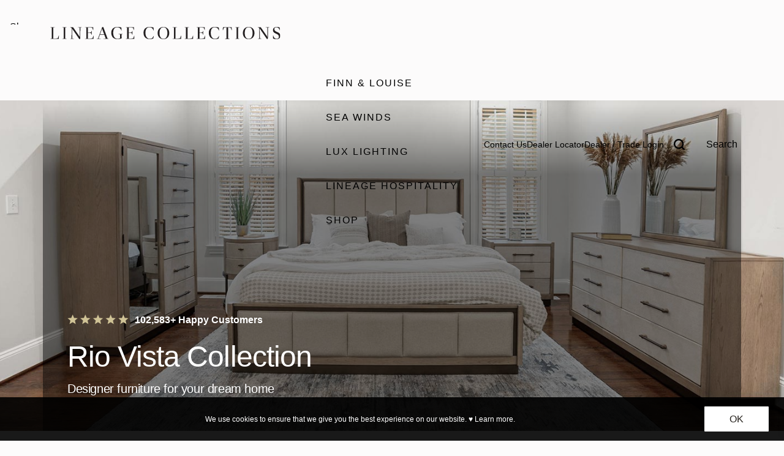

--- FILE ---
content_type: text/html; charset=utf-8
request_url: https://lineage-collections.com/?attachment_id=12680
body_size: 18733
content:
<!DOCTYPE html>
<html lang="en">
<head>

  <meta charset="utf-8">
  <meta http-equiv="X-UA-Compatible" content="IE=edge">
  <meta name="viewport" content="width=device-width,initial-scale=1">
  <meta name="HandheldFriendly" content="True">
  <meta name="MobileOptimized" content="320">
  <meta name="theme-color" content="#FFF">

  <link rel="dns-prefetch" href="https://cdn.shopify.com">
  <link rel="preload" as="font" href="https://cdn.shopify.com/s/files/1/0717/7417/5522/files/Cormorant-Regular.ttf?v=1678813569" crossorigin>
  <link rel="preload" as="font" href="https://cdn.shopify.com/s/files/1/0717/7417/5522/files/Manrope-Regular.ttf?v=1678813699" crossorigin>
  <link rel="preload" as="font" href="https://cdn.shopify.com/s/files/1/0717/7417/5522/files/Manrope-Medium.ttf?v=1678813699" crossorigin>

  <title>
    Lineage Collections | Destination for Beautiful Eco-Friendly Furniture
  </title>

  
    <meta name="description" content="Discover stylish and eco-friendly furniture from Lineage Collections. Our high-quality electrified furniture is designed to bring a relaxed and luxurious vibe to your home, perfect for increasing quality family time. With options trusted by Airbnb owners and the short-term rental industry, our timeless furniture." />
  

  <link rel="canonical" href="https://lineage-collections.com/">
  <meta name="theme-color" content="#FFF">
  
  <link rel="shortcut icon" href="https://cdn.shopify.com/s/files/1/0717/7417/5522/files/f7f4ce91b0a8e898ff01f97653228afa.png" type="image/png" />

  

<meta name="author" content="Lineage Collections">
<meta property="og:url" content="https://lineage-collections.com/">
<meta property="og:site_name" content="Lineage Collections">


<meta property="og:image" content="https://cdn.shopify.com/s/files/1/0717/7417/5522/files/Screen_Shot_2025-07-22_at_5.25.31_PM.png?v=1753219546">
<meta property="og:image:secure_url" content="https://cdn.shopify.com/s/files/1/0717/7417/5522/files/Screen_Shot_2025-07-22_at_5.25.31_PM.png?v=1753219546">


  <meta property="og:description" content="Discover stylish and eco-friendly furniture from Lineage Collections. Our high-quality electrified furniture is designed to bring a relaxed and luxurious vibe to your home, perfect for increasing quality family time. With options trusted by Airbnb owners and the short-term rental industry, our timeless furniture.">




<meta name="twitter:card" content="summary">



  <style>
@font-face {
  font-family: 'Cormorant';
  src: url('https://cdn.shopify.com/s/files/1/0717/7417/5522/files/Cormorant-Regular.ttf?v=1678813569') format('truetype');
  font-weight: 500;
  font-style: normal;
  font-display: swap;
  unicode-range: U+000-5FF;
}

@font-face {
  font-family: 'Manrope';
  src: url('https://cdn.shopify.com/s/files/1/0717/7417/5522/files/Manrope-Regular.ttf?v=1678813699') format('truetype')
  font-weight: 400;
  font-style: normal;
  font-display: swap;
  unicode-range: U+000-5FF;
}

@font-face {
  font-family: 'Manrope';
  src: url('https://cdn.shopify.com/s/files/1/0717/7417/5522/files/Manrope-Medium.ttf?v=1678813699') format('truetype')
  font-weight: 500;
  font-style: normal;
  font-display: swap;
  unicode-range: U+000-5FF;
}

@font-face {
  font-family: 'Manrope';
  src: url('https://cdn.shopify.com/s/files/1/0717/7417/5522/files/Manrope-Bold.ttf?v=1678813699') format('truetype')
  font-weight: 700;
  font-style: normal;
  font-display: swap;
  unicode-range: U+000-5FF;
}

</style> 


  <link href="//lineage-collections.com/cdn/shop/t/7/assets/bootstrap.css?v=22959239447204830821747664266" rel="stylesheet" type="text/css" media="all" />
  <link href="//lineage-collections.com/cdn/shop/t/7/assets/theme.css?v=11132390362368339231747664266" rel="stylesheet" type="text/css" media="all" />
  <style>
    @font-face {
		font-family: 'icons';
		src: url('https://cdn.jsdelivr.net/npm/icomoon@1.0.0/fonts/icomoon.eot');
  	    src: url('https://cdn.jsdelivr.net/npm/icomoon@1.0.0/fonts/icomoon.eot') format('embedded-opentype'),
		     url('https://cdn.jsdelivr.net/npm/icomoon@1.0.0/fonts/icomoon.woff') format('woff'),
		     url('https://cdn.jsdelivr.net/npm/icomoon@1.0.0/fonts/icomoon.ttf') format('truetype'),
		     url('https://cdn.jsdelivr.net/npm/icomoon@1.0.0/fonts/icomoon.svg') format('svg');
		font-display: block;
		font-style: normal;
		font-weight: normal;
	}
  </style>
  <link href="//lineage-collections.com/cdn/shop/t/7/assets/style.css?v=91798537159894748641758749591" rel="stylesheet" type="text/css" media="all" />

  
  <script src="//lineage-collections.com/cdn/shopifycloud/storefront/assets/themes_support/option_selection-b017cd28.js" type="text/javascript"></script>

  <script src="http://ajax.googleapis.com/ajax/libs/jquery/1.7.1/jquery.min.js" type="text/javascript"></script>

<script src="https://cdn.jsdelivr.net/npm/slick-carousel@1.8.1/slick/slick.min.js"></script>


<!-- Hotjar Tracking Code for https://finnandlouise.com -->
<script>
    (function(h,o,t,j,a,r){
        h.hj=h.hj||function(){(h.hj.q=h.hj.q||[]).push(arguments)};
        h._hjSettings={hjid:3565000,hjsv:6};
        a=o.getElementsByTagName('head')[0];
        r=o.createElement('script');r.async=1;
        r.src=t+h._hjSettings.hjid+j+h._hjSettings.hjsv;
        a.appendChild(r);
    })(window,document,'https://static.hotjar.com/c/hotjar-','.js?sv=');
</script>


  

  <script>window.performance && window.performance.mark && window.performance.mark('shopify.content_for_header.start');</script><meta name="google-site-verification" content="FGE6MSzfbLLZx_IRCxSyCG5XU2qyo0BF2RxQ77DrjHQ">
<meta id="shopify-digital-wallet" name="shopify-digital-wallet" content="/71774175522/digital_wallets/dialog">
<meta name="shopify-checkout-api-token" content="961d86bd4a68576158d552f4cafcec65">
<script async="async" src="/checkouts/internal/preloads.js?locale=en-US"></script>
<link rel="preconnect" href="https://shop.app" crossorigin="anonymous">
<script async="async" src="https://shop.app/checkouts/internal/preloads.js?locale=en-US&shop_id=71774175522" crossorigin="anonymous"></script>
<script id="apple-pay-shop-capabilities" type="application/json">{"shopId":71774175522,"countryCode":"US","currencyCode":"USD","merchantCapabilities":["supports3DS"],"merchantId":"gid:\/\/shopify\/Shop\/71774175522","merchantName":"Lineage Collections","requiredBillingContactFields":["postalAddress","email","phone"],"requiredShippingContactFields":["postalAddress","email","phone"],"shippingType":"shipping","supportedNetworks":["visa","masterCard","amex","discover","elo","jcb"],"total":{"type":"pending","label":"Lineage Collections","amount":"1.00"},"shopifyPaymentsEnabled":true,"supportsSubscriptions":true}</script>
<script id="shopify-features" type="application/json">{"accessToken":"961d86bd4a68576158d552f4cafcec65","betas":["rich-media-storefront-analytics"],"domain":"lineage-collections.com","predictiveSearch":true,"shopId":71774175522,"locale":"en"}</script>
<script>var Shopify = Shopify || {};
Shopify.shop = "finn-and-louise.myshopify.com";
Shopify.locale = "en";
Shopify.currency = {"active":"USD","rate":"1.0"};
Shopify.country = "US";
Shopify.theme = {"name":"rw-theme","id":178679939362,"schema_name":"Theme Name","schema_version":"1.0.0","theme_store_id":null,"role":"main"};
Shopify.theme.handle = "null";
Shopify.theme.style = {"id":null,"handle":null};
Shopify.cdnHost = "lineage-collections.com/cdn";
Shopify.routes = Shopify.routes || {};
Shopify.routes.root = "/";</script>
<script type="module">!function(o){(o.Shopify=o.Shopify||{}).modules=!0}(window);</script>
<script>!function(o){function n(){var o=[];function n(){o.push(Array.prototype.slice.apply(arguments))}return n.q=o,n}var t=o.Shopify=o.Shopify||{};t.loadFeatures=n(),t.autoloadFeatures=n()}(window);</script>
<script>
  window.ShopifyPay = window.ShopifyPay || {};
  window.ShopifyPay.apiHost = "shop.app\/pay";
  window.ShopifyPay.redirectState = null;
</script>
<script id="shop-js-analytics" type="application/json">{"pageType":"index"}</script>
<script defer="defer" async type="module" src="//lineage-collections.com/cdn/shopifycloud/shop-js/modules/v2/client.init-shop-cart-sync_DlSlHazZ.en.esm.js"></script>
<script defer="defer" async type="module" src="//lineage-collections.com/cdn/shopifycloud/shop-js/modules/v2/chunk.common_D16XZWos.esm.js"></script>
<script type="module">
  await import("//lineage-collections.com/cdn/shopifycloud/shop-js/modules/v2/client.init-shop-cart-sync_DlSlHazZ.en.esm.js");
await import("//lineage-collections.com/cdn/shopifycloud/shop-js/modules/v2/chunk.common_D16XZWos.esm.js");

  window.Shopify.SignInWithShop?.initShopCartSync?.({"fedCMEnabled":true,"windoidEnabled":true});

</script>
<script>
  window.Shopify = window.Shopify || {};
  if (!window.Shopify.featureAssets) window.Shopify.featureAssets = {};
  window.Shopify.featureAssets['shop-js'] = {"shop-cart-sync":["modules/v2/client.shop-cart-sync_DKWYiEUO.en.esm.js","modules/v2/chunk.common_D16XZWos.esm.js"],"init-fed-cm":["modules/v2/client.init-fed-cm_vfPMjZAC.en.esm.js","modules/v2/chunk.common_D16XZWos.esm.js"],"init-shop-email-lookup-coordinator":["modules/v2/client.init-shop-email-lookup-coordinator_CR38P6MB.en.esm.js","modules/v2/chunk.common_D16XZWos.esm.js"],"init-shop-cart-sync":["modules/v2/client.init-shop-cart-sync_DlSlHazZ.en.esm.js","modules/v2/chunk.common_D16XZWos.esm.js"],"shop-cash-offers":["modules/v2/client.shop-cash-offers_CJw4IQ6B.en.esm.js","modules/v2/chunk.common_D16XZWos.esm.js","modules/v2/chunk.modal_UwFWkumu.esm.js"],"shop-toast-manager":["modules/v2/client.shop-toast-manager_BY778Uv6.en.esm.js","modules/v2/chunk.common_D16XZWos.esm.js"],"init-windoid":["modules/v2/client.init-windoid_DVhZdEm3.en.esm.js","modules/v2/chunk.common_D16XZWos.esm.js"],"shop-button":["modules/v2/client.shop-button_D2ZzKUPa.en.esm.js","modules/v2/chunk.common_D16XZWos.esm.js"],"avatar":["modules/v2/client.avatar_BTnouDA3.en.esm.js"],"init-customer-accounts-sign-up":["modules/v2/client.init-customer-accounts-sign-up_CQZUmjGN.en.esm.js","modules/v2/client.shop-login-button_Cu5K-F7X.en.esm.js","modules/v2/chunk.common_D16XZWos.esm.js","modules/v2/chunk.modal_UwFWkumu.esm.js"],"pay-button":["modules/v2/client.pay-button_CcBqbGU7.en.esm.js","modules/v2/chunk.common_D16XZWos.esm.js"],"init-shop-for-new-customer-accounts":["modules/v2/client.init-shop-for-new-customer-accounts_B5DR5JTE.en.esm.js","modules/v2/client.shop-login-button_Cu5K-F7X.en.esm.js","modules/v2/chunk.common_D16XZWos.esm.js","modules/v2/chunk.modal_UwFWkumu.esm.js"],"shop-login-button":["modules/v2/client.shop-login-button_Cu5K-F7X.en.esm.js","modules/v2/chunk.common_D16XZWos.esm.js","modules/v2/chunk.modal_UwFWkumu.esm.js"],"shop-follow-button":["modules/v2/client.shop-follow-button_BX8Slf17.en.esm.js","modules/v2/chunk.common_D16XZWos.esm.js","modules/v2/chunk.modal_UwFWkumu.esm.js"],"init-customer-accounts":["modules/v2/client.init-customer-accounts_DjKkmQ2w.en.esm.js","modules/v2/client.shop-login-button_Cu5K-F7X.en.esm.js","modules/v2/chunk.common_D16XZWos.esm.js","modules/v2/chunk.modal_UwFWkumu.esm.js"],"lead-capture":["modules/v2/client.lead-capture_ChWCg7nV.en.esm.js","modules/v2/chunk.common_D16XZWos.esm.js","modules/v2/chunk.modal_UwFWkumu.esm.js"],"checkout-modal":["modules/v2/client.checkout-modal_DPnpVyv-.en.esm.js","modules/v2/chunk.common_D16XZWos.esm.js","modules/v2/chunk.modal_UwFWkumu.esm.js"],"shop-login":["modules/v2/client.shop-login_leRXJtcZ.en.esm.js","modules/v2/chunk.common_D16XZWos.esm.js","modules/v2/chunk.modal_UwFWkumu.esm.js"],"payment-terms":["modules/v2/client.payment-terms_Bp9K0NXD.en.esm.js","modules/v2/chunk.common_D16XZWos.esm.js","modules/v2/chunk.modal_UwFWkumu.esm.js"]};
</script>
<script>(function() {
  var isLoaded = false;
  function asyncLoad() {
    if (isLoaded) return;
    isLoaded = true;
    var urls = ["https:\/\/cdn.shopify.com\/s\/files\/1\/0717\/7417\/5522\/t\/3\/assets\/affirmShopify.js?v=1683662638\u0026shop=finn-and-louise.myshopify.com","https:\/\/cdn.shopify.com\/s\/files\/1\/0717\/7417\/5522\/t\/3\/assets\/postscript-sdk.js?v=1692649563\u0026shopId=271498\u0026shop=finn-and-louise.myshopify.com","https:\/\/config.gorgias.chat\/bundle-loader\/01H32XYF1TZ7637NGP9J07NQ85?source=shopify1click\u0026shop=finn-and-louise.myshopify.com","https:\/\/bundle.dyn-rev.app\/loader.js?g_cvt_id=1e951b37-d351-4784-be54-1391485513a3\u0026shop=finn-and-louise.myshopify.com"];
    for (var i = 0; i < urls.length; i++) {
      var s = document.createElement('script');
      s.type = 'text/javascript';
      s.async = true;
      s.src = urls[i];
      var x = document.getElementsByTagName('script')[0];
      x.parentNode.insertBefore(s, x);
    }
  };
  if(window.attachEvent) {
    window.attachEvent('onload', asyncLoad);
  } else {
    window.addEventListener('load', asyncLoad, false);
  }
})();</script>
<script id="__st">var __st={"a":71774175522,"offset":-18000,"reqid":"7ad5292a-5904-4e90-bda2-96aee6b6b72e-1768588477","pageurl":"lineage-collections.com\/","u":"78eaae96913e","p":"home"};</script>
<script>window.ShopifyPaypalV4VisibilityTracking = true;</script>
<script id="captcha-bootstrap">!function(){'use strict';const t='contact',e='account',n='new_comment',o=[[t,t],['blogs',n],['comments',n],[t,'customer']],c=[[e,'customer_login'],[e,'guest_login'],[e,'recover_customer_password'],[e,'create_customer']],r=t=>t.map((([t,e])=>`form[action*='/${t}']:not([data-nocaptcha='true']) input[name='form_type'][value='${e}']`)).join(','),a=t=>()=>t?[...document.querySelectorAll(t)].map((t=>t.form)):[];function s(){const t=[...o],e=r(t);return a(e)}const i='password',u='form_key',d=['recaptcha-v3-token','g-recaptcha-response','h-captcha-response',i],f=()=>{try{return window.sessionStorage}catch{return}},m='__shopify_v',_=t=>t.elements[u];function p(t,e,n=!1){try{const o=window.sessionStorage,c=JSON.parse(o.getItem(e)),{data:r}=function(t){const{data:e,action:n}=t;return t[m]||n?{data:e,action:n}:{data:t,action:n}}(c);for(const[e,n]of Object.entries(r))t.elements[e]&&(t.elements[e].value=n);n&&o.removeItem(e)}catch(o){console.error('form repopulation failed',{error:o})}}const l='form_type',E='cptcha';function T(t){t.dataset[E]=!0}const w=window,h=w.document,L='Shopify',v='ce_forms',y='captcha';let A=!1;((t,e)=>{const n=(g='f06e6c50-85a8-45c8-87d0-21a2b65856fe',I='https://cdn.shopify.com/shopifycloud/storefront-forms-hcaptcha/ce_storefront_forms_captcha_hcaptcha.v1.5.2.iife.js',D={infoText:'Protected by hCaptcha',privacyText:'Privacy',termsText:'Terms'},(t,e,n)=>{const o=w[L][v],c=o.bindForm;if(c)return c(t,g,e,D).then(n);var r;o.q.push([[t,g,e,D],n]),r=I,A||(h.body.append(Object.assign(h.createElement('script'),{id:'captcha-provider',async:!0,src:r})),A=!0)});var g,I,D;w[L]=w[L]||{},w[L][v]=w[L][v]||{},w[L][v].q=[],w[L][y]=w[L][y]||{},w[L][y].protect=function(t,e){n(t,void 0,e),T(t)},Object.freeze(w[L][y]),function(t,e,n,w,h,L){const[v,y,A,g]=function(t,e,n){const i=e?o:[],u=t?c:[],d=[...i,...u],f=r(d),m=r(i),_=r(d.filter((([t,e])=>n.includes(e))));return[a(f),a(m),a(_),s()]}(w,h,L),I=t=>{const e=t.target;return e instanceof HTMLFormElement?e:e&&e.form},D=t=>v().includes(t);t.addEventListener('submit',(t=>{const e=I(t);if(!e)return;const n=D(e)&&!e.dataset.hcaptchaBound&&!e.dataset.recaptchaBound,o=_(e),c=g().includes(e)&&(!o||!o.value);(n||c)&&t.preventDefault(),c&&!n&&(function(t){try{if(!f())return;!function(t){const e=f();if(!e)return;const n=_(t);if(!n)return;const o=n.value;o&&e.removeItem(o)}(t);const e=Array.from(Array(32),(()=>Math.random().toString(36)[2])).join('');!function(t,e){_(t)||t.append(Object.assign(document.createElement('input'),{type:'hidden',name:u})),t.elements[u].value=e}(t,e),function(t,e){const n=f();if(!n)return;const o=[...t.querySelectorAll(`input[type='${i}']`)].map((({name:t})=>t)),c=[...d,...o],r={};for(const[a,s]of new FormData(t).entries())c.includes(a)||(r[a]=s);n.setItem(e,JSON.stringify({[m]:1,action:t.action,data:r}))}(t,e)}catch(e){console.error('failed to persist form',e)}}(e),e.submit())}));const S=(t,e)=>{t&&!t.dataset[E]&&(n(t,e.some((e=>e===t))),T(t))};for(const o of['focusin','change'])t.addEventListener(o,(t=>{const e=I(t);D(e)&&S(e,y())}));const B=e.get('form_key'),M=e.get(l),P=B&&M;t.addEventListener('DOMContentLoaded',(()=>{const t=y();if(P)for(const e of t)e.elements[l].value===M&&p(e,B);[...new Set([...A(),...v().filter((t=>'true'===t.dataset.shopifyCaptcha))])].forEach((e=>S(e,t)))}))}(h,new URLSearchParams(w.location.search),n,t,e,['guest_login'])})(!0,!0)}();</script>
<script integrity="sha256-4kQ18oKyAcykRKYeNunJcIwy7WH5gtpwJnB7kiuLZ1E=" data-source-attribution="shopify.loadfeatures" defer="defer" src="//lineage-collections.com/cdn/shopifycloud/storefront/assets/storefront/load_feature-a0a9edcb.js" crossorigin="anonymous"></script>
<script crossorigin="anonymous" defer="defer" src="//lineage-collections.com/cdn/shopifycloud/storefront/assets/shopify_pay/storefront-65b4c6d7.js?v=20250812"></script>
<script data-source-attribution="shopify.dynamic_checkout.dynamic.init">var Shopify=Shopify||{};Shopify.PaymentButton=Shopify.PaymentButton||{isStorefrontPortableWallets:!0,init:function(){window.Shopify.PaymentButton.init=function(){};var t=document.createElement("script");t.src="https://lineage-collections.com/cdn/shopifycloud/portable-wallets/latest/portable-wallets.en.js",t.type="module",document.head.appendChild(t)}};
</script>
<script data-source-attribution="shopify.dynamic_checkout.buyer_consent">
  function portableWalletsHideBuyerConsent(e){var t=document.getElementById("shopify-buyer-consent"),n=document.getElementById("shopify-subscription-policy-button");t&&n&&(t.classList.add("hidden"),t.setAttribute("aria-hidden","true"),n.removeEventListener("click",e))}function portableWalletsShowBuyerConsent(e){var t=document.getElementById("shopify-buyer-consent"),n=document.getElementById("shopify-subscription-policy-button");t&&n&&(t.classList.remove("hidden"),t.removeAttribute("aria-hidden"),n.addEventListener("click",e))}window.Shopify?.PaymentButton&&(window.Shopify.PaymentButton.hideBuyerConsent=portableWalletsHideBuyerConsent,window.Shopify.PaymentButton.showBuyerConsent=portableWalletsShowBuyerConsent);
</script>
<script data-source-attribution="shopify.dynamic_checkout.cart.bootstrap">document.addEventListener("DOMContentLoaded",(function(){function t(){return document.querySelector("shopify-accelerated-checkout-cart, shopify-accelerated-checkout")}if(t())Shopify.PaymentButton.init();else{new MutationObserver((function(e,n){t()&&(Shopify.PaymentButton.init(),n.disconnect())})).observe(document.body,{childList:!0,subtree:!0})}}));
</script>
<link id="shopify-accelerated-checkout-styles" rel="stylesheet" media="screen" href="https://lineage-collections.com/cdn/shopifycloud/portable-wallets/latest/accelerated-checkout-backwards-compat.css" crossorigin="anonymous">
<style id="shopify-accelerated-checkout-cart">
        #shopify-buyer-consent {
  margin-top: 1em;
  display: inline-block;
  width: 100%;
}

#shopify-buyer-consent.hidden {
  display: none;
}

#shopify-subscription-policy-button {
  background: none;
  border: none;
  padding: 0;
  text-decoration: underline;
  font-size: inherit;
  cursor: pointer;
}

#shopify-subscription-policy-button::before {
  box-shadow: none;
}

      </style>

<script>window.performance && window.performance.mark && window.performance.mark('shopify.content_for_header.end');</script>

<link href="https://monorail-edge.shopifysvc.com" rel="dns-prefetch">
<script>(function(){if ("sendBeacon" in navigator && "performance" in window) {try {var session_token_from_headers = performance.getEntriesByType('navigation')[0].serverTiming.find(x => x.name == '_s').description;} catch {var session_token_from_headers = undefined;}var session_cookie_matches = document.cookie.match(/_shopify_s=([^;]*)/);var session_token_from_cookie = session_cookie_matches && session_cookie_matches.length === 2 ? session_cookie_matches[1] : "";var session_token = session_token_from_headers || session_token_from_cookie || "";function handle_abandonment_event(e) {var entries = performance.getEntries().filter(function(entry) {return /monorail-edge.shopifysvc.com/.test(entry.name);});if (!window.abandonment_tracked && entries.length === 0) {window.abandonment_tracked = true;var currentMs = Date.now();var navigation_start = performance.timing.navigationStart;var payload = {shop_id: 71774175522,url: window.location.href,navigation_start,duration: currentMs - navigation_start,session_token,page_type: "index"};window.navigator.sendBeacon("https://monorail-edge.shopifysvc.com/v1/produce", JSON.stringify({schema_id: "online_store_buyer_site_abandonment/1.1",payload: payload,metadata: {event_created_at_ms: currentMs,event_sent_at_ms: currentMs}}));}}window.addEventListener('pagehide', handle_abandonment_event);}}());</script>
<script id="web-pixels-manager-setup">(function e(e,d,r,n,o){if(void 0===o&&(o={}),!Boolean(null===(a=null===(i=window.Shopify)||void 0===i?void 0:i.analytics)||void 0===a?void 0:a.replayQueue)){var i,a;window.Shopify=window.Shopify||{};var t=window.Shopify;t.analytics=t.analytics||{};var s=t.analytics;s.replayQueue=[],s.publish=function(e,d,r){return s.replayQueue.push([e,d,r]),!0};try{self.performance.mark("wpm:start")}catch(e){}var l=function(){var e={modern:/Edge?\/(1{2}[4-9]|1[2-9]\d|[2-9]\d{2}|\d{4,})\.\d+(\.\d+|)|Firefox\/(1{2}[4-9]|1[2-9]\d|[2-9]\d{2}|\d{4,})\.\d+(\.\d+|)|Chrom(ium|e)\/(9{2}|\d{3,})\.\d+(\.\d+|)|(Maci|X1{2}).+ Version\/(15\.\d+|(1[6-9]|[2-9]\d|\d{3,})\.\d+)([,.]\d+|)( \(\w+\)|)( Mobile\/\w+|) Safari\/|Chrome.+OPR\/(9{2}|\d{3,})\.\d+\.\d+|(CPU[ +]OS|iPhone[ +]OS|CPU[ +]iPhone|CPU IPhone OS|CPU iPad OS)[ +]+(15[._]\d+|(1[6-9]|[2-9]\d|\d{3,})[._]\d+)([._]\d+|)|Android:?[ /-](13[3-9]|1[4-9]\d|[2-9]\d{2}|\d{4,})(\.\d+|)(\.\d+|)|Android.+Firefox\/(13[5-9]|1[4-9]\d|[2-9]\d{2}|\d{4,})\.\d+(\.\d+|)|Android.+Chrom(ium|e)\/(13[3-9]|1[4-9]\d|[2-9]\d{2}|\d{4,})\.\d+(\.\d+|)|SamsungBrowser\/([2-9]\d|\d{3,})\.\d+/,legacy:/Edge?\/(1[6-9]|[2-9]\d|\d{3,})\.\d+(\.\d+|)|Firefox\/(5[4-9]|[6-9]\d|\d{3,})\.\d+(\.\d+|)|Chrom(ium|e)\/(5[1-9]|[6-9]\d|\d{3,})\.\d+(\.\d+|)([\d.]+$|.*Safari\/(?![\d.]+ Edge\/[\d.]+$))|(Maci|X1{2}).+ Version\/(10\.\d+|(1[1-9]|[2-9]\d|\d{3,})\.\d+)([,.]\d+|)( \(\w+\)|)( Mobile\/\w+|) Safari\/|Chrome.+OPR\/(3[89]|[4-9]\d|\d{3,})\.\d+\.\d+|(CPU[ +]OS|iPhone[ +]OS|CPU[ +]iPhone|CPU IPhone OS|CPU iPad OS)[ +]+(10[._]\d+|(1[1-9]|[2-9]\d|\d{3,})[._]\d+)([._]\d+|)|Android:?[ /-](13[3-9]|1[4-9]\d|[2-9]\d{2}|\d{4,})(\.\d+|)(\.\d+|)|Mobile Safari.+OPR\/([89]\d|\d{3,})\.\d+\.\d+|Android.+Firefox\/(13[5-9]|1[4-9]\d|[2-9]\d{2}|\d{4,})\.\d+(\.\d+|)|Android.+Chrom(ium|e)\/(13[3-9]|1[4-9]\d|[2-9]\d{2}|\d{4,})\.\d+(\.\d+|)|Android.+(UC? ?Browser|UCWEB|U3)[ /]?(15\.([5-9]|\d{2,})|(1[6-9]|[2-9]\d|\d{3,})\.\d+)\.\d+|SamsungBrowser\/(5\.\d+|([6-9]|\d{2,})\.\d+)|Android.+MQ{2}Browser\/(14(\.(9|\d{2,})|)|(1[5-9]|[2-9]\d|\d{3,})(\.\d+|))(\.\d+|)|K[Aa][Ii]OS\/(3\.\d+|([4-9]|\d{2,})\.\d+)(\.\d+|)/},d=e.modern,r=e.legacy,n=navigator.userAgent;return n.match(d)?"modern":n.match(r)?"legacy":"unknown"}(),u="modern"===l?"modern":"legacy",c=(null!=n?n:{modern:"",legacy:""})[u],f=function(e){return[e.baseUrl,"/wpm","/b",e.hashVersion,"modern"===e.buildTarget?"m":"l",".js"].join("")}({baseUrl:d,hashVersion:r,buildTarget:u}),m=function(e){var d=e.version,r=e.bundleTarget,n=e.surface,o=e.pageUrl,i=e.monorailEndpoint;return{emit:function(e){var a=e.status,t=e.errorMsg,s=(new Date).getTime(),l=JSON.stringify({metadata:{event_sent_at_ms:s},events:[{schema_id:"web_pixels_manager_load/3.1",payload:{version:d,bundle_target:r,page_url:o,status:a,surface:n,error_msg:t},metadata:{event_created_at_ms:s}}]});if(!i)return console&&console.warn&&console.warn("[Web Pixels Manager] No Monorail endpoint provided, skipping logging."),!1;try{return self.navigator.sendBeacon.bind(self.navigator)(i,l)}catch(e){}var u=new XMLHttpRequest;try{return u.open("POST",i,!0),u.setRequestHeader("Content-Type","text/plain"),u.send(l),!0}catch(e){return console&&console.warn&&console.warn("[Web Pixels Manager] Got an unhandled error while logging to Monorail."),!1}}}}({version:r,bundleTarget:l,surface:e.surface,pageUrl:self.location.href,monorailEndpoint:e.monorailEndpoint});try{o.browserTarget=l,function(e){var d=e.src,r=e.async,n=void 0===r||r,o=e.onload,i=e.onerror,a=e.sri,t=e.scriptDataAttributes,s=void 0===t?{}:t,l=document.createElement("script"),u=document.querySelector("head"),c=document.querySelector("body");if(l.async=n,l.src=d,a&&(l.integrity=a,l.crossOrigin="anonymous"),s)for(var f in s)if(Object.prototype.hasOwnProperty.call(s,f))try{l.dataset[f]=s[f]}catch(e){}if(o&&l.addEventListener("load",o),i&&l.addEventListener("error",i),u)u.appendChild(l);else{if(!c)throw new Error("Did not find a head or body element to append the script");c.appendChild(l)}}({src:f,async:!0,onload:function(){if(!function(){var e,d;return Boolean(null===(d=null===(e=window.Shopify)||void 0===e?void 0:e.analytics)||void 0===d?void 0:d.initialized)}()){var d=window.webPixelsManager.init(e)||void 0;if(d){var r=window.Shopify.analytics;r.replayQueue.forEach((function(e){var r=e[0],n=e[1],o=e[2];d.publishCustomEvent(r,n,o)})),r.replayQueue=[],r.publish=d.publishCustomEvent,r.visitor=d.visitor,r.initialized=!0}}},onerror:function(){return m.emit({status:"failed",errorMsg:"".concat(f," has failed to load")})},sri:function(e){var d=/^sha384-[A-Za-z0-9+/=]+$/;return"string"==typeof e&&d.test(e)}(c)?c:"",scriptDataAttributes:o}),m.emit({status:"loading"})}catch(e){m.emit({status:"failed",errorMsg:(null==e?void 0:e.message)||"Unknown error"})}}})({shopId: 71774175522,storefrontBaseUrl: "https://lineage-collections.com",extensionsBaseUrl: "https://extensions.shopifycdn.com/cdn/shopifycloud/web-pixels-manager",monorailEndpoint: "https://monorail-edge.shopifysvc.com/unstable/produce_batch",surface: "storefront-renderer",enabledBetaFlags: ["2dca8a86"],webPixelsConfigList: [{"id":"2310603042","configuration":"{\"accountID\":\"XTY6CZ\",\"webPixelConfig\":\"eyJlbmFibGVBZGRlZFRvQ2FydEV2ZW50cyI6IHRydWV9\"}","eventPayloadVersion":"v1","runtimeContext":"STRICT","scriptVersion":"524f6c1ee37bacdca7657a665bdca589","type":"APP","apiClientId":123074,"privacyPurposes":["ANALYTICS","MARKETING"],"dataSharingAdjustments":{"protectedCustomerApprovalScopes":["read_customer_address","read_customer_email","read_customer_name","read_customer_personal_data","read_customer_phone"]}},{"id":"1821868322","configuration":"{\"shopId\":\"271498\"}","eventPayloadVersion":"v1","runtimeContext":"STRICT","scriptVersion":"e57a43765e0d230c1bcb12178c1ff13f","type":"APP","apiClientId":2328352,"privacyPurposes":[],"dataSharingAdjustments":{"protectedCustomerApprovalScopes":["read_customer_address","read_customer_email","read_customer_name","read_customer_personal_data","read_customer_phone"]}},{"id":"776569122","configuration":"{\"config\":\"{\\\"pixel_id\\\":\\\"G-GWP8DWY02M\\\",\\\"target_country\\\":\\\"US\\\",\\\"gtag_events\\\":[{\\\"type\\\":\\\"search\\\",\\\"action_label\\\":[\\\"G-GWP8DWY02M\\\",\\\"AW-11157751300\\\/HapkCLq136EYEISMt8gp\\\"]},{\\\"type\\\":\\\"begin_checkout\\\",\\\"action_label\\\":[\\\"G-GWP8DWY02M\\\",\\\"AW-11157751300\\\/uMT2CMC136EYEISMt8gp\\\"]},{\\\"type\\\":\\\"view_item\\\",\\\"action_label\\\":[\\\"G-GWP8DWY02M\\\",\\\"AW-11157751300\\\/r6-1CLe136EYEISMt8gp\\\",\\\"MC-GCEMWM9Q5B\\\"]},{\\\"type\\\":\\\"purchase\\\",\\\"action_label\\\":[\\\"G-GWP8DWY02M\\\",\\\"AW-11157751300\\\/hf04CLG136EYEISMt8gp\\\",\\\"MC-GCEMWM9Q5B\\\"]},{\\\"type\\\":\\\"page_view\\\",\\\"action_label\\\":[\\\"G-GWP8DWY02M\\\",\\\"AW-11157751300\\\/AiXRCLS136EYEISMt8gp\\\",\\\"MC-GCEMWM9Q5B\\\"]},{\\\"type\\\":\\\"add_payment_info\\\",\\\"action_label\\\":[\\\"G-GWP8DWY02M\\\",\\\"AW-11157751300\\\/Qo5TCMO136EYEISMt8gp\\\"]},{\\\"type\\\":\\\"add_to_cart\\\",\\\"action_label\\\":[\\\"G-GWP8DWY02M\\\",\\\"AW-11157751300\\\/soHTCL2136EYEISMt8gp\\\"]}],\\\"enable_monitoring_mode\\\":false}\"}","eventPayloadVersion":"v1","runtimeContext":"OPEN","scriptVersion":"b2a88bafab3e21179ed38636efcd8a93","type":"APP","apiClientId":1780363,"privacyPurposes":[],"dataSharingAdjustments":{"protectedCustomerApprovalScopes":["read_customer_address","read_customer_email","read_customer_name","read_customer_personal_data","read_customer_phone"]}},{"id":"shopify-app-pixel","configuration":"{}","eventPayloadVersion":"v1","runtimeContext":"STRICT","scriptVersion":"0450","apiClientId":"shopify-pixel","type":"APP","privacyPurposes":["ANALYTICS","MARKETING"]},{"id":"shopify-custom-pixel","eventPayloadVersion":"v1","runtimeContext":"LAX","scriptVersion":"0450","apiClientId":"shopify-pixel","type":"CUSTOM","privacyPurposes":["ANALYTICS","MARKETING"]}],isMerchantRequest: false,initData: {"shop":{"name":"Lineage Collections","paymentSettings":{"currencyCode":"USD"},"myshopifyDomain":"finn-and-louise.myshopify.com","countryCode":"US","storefrontUrl":"https:\/\/lineage-collections.com"},"customer":null,"cart":null,"checkout":null,"productVariants":[],"purchasingCompany":null},},"https://lineage-collections.com/cdn","fcfee988w5aeb613cpc8e4bc33m6693e112",{"modern":"","legacy":""},{"shopId":"71774175522","storefrontBaseUrl":"https:\/\/lineage-collections.com","extensionBaseUrl":"https:\/\/extensions.shopifycdn.com\/cdn\/shopifycloud\/web-pixels-manager","surface":"storefront-renderer","enabledBetaFlags":"[\"2dca8a86\"]","isMerchantRequest":"false","hashVersion":"fcfee988w5aeb613cpc8e4bc33m6693e112","publish":"custom","events":"[[\"page_viewed\",{}]]"});</script><script>
  window.ShopifyAnalytics = window.ShopifyAnalytics || {};
  window.ShopifyAnalytics.meta = window.ShopifyAnalytics.meta || {};
  window.ShopifyAnalytics.meta.currency = 'USD';
  var meta = {"page":{"pageType":"home","requestId":"7ad5292a-5904-4e90-bda2-96aee6b6b72e-1768588477"}};
  for (var attr in meta) {
    window.ShopifyAnalytics.meta[attr] = meta[attr];
  }
</script>
<script class="analytics">
  (function () {
    var customDocumentWrite = function(content) {
      var jquery = null;

      if (window.jQuery) {
        jquery = window.jQuery;
      } else if (window.Checkout && window.Checkout.$) {
        jquery = window.Checkout.$;
      }

      if (jquery) {
        jquery('body').append(content);
      }
    };

    var hasLoggedConversion = function(token) {
      if (token) {
        return document.cookie.indexOf('loggedConversion=' + token) !== -1;
      }
      return false;
    }

    var setCookieIfConversion = function(token) {
      if (token) {
        var twoMonthsFromNow = new Date(Date.now());
        twoMonthsFromNow.setMonth(twoMonthsFromNow.getMonth() + 2);

        document.cookie = 'loggedConversion=' + token + '; expires=' + twoMonthsFromNow;
      }
    }

    var trekkie = window.ShopifyAnalytics.lib = window.trekkie = window.trekkie || [];
    if (trekkie.integrations) {
      return;
    }
    trekkie.methods = [
      'identify',
      'page',
      'ready',
      'track',
      'trackForm',
      'trackLink'
    ];
    trekkie.factory = function(method) {
      return function() {
        var args = Array.prototype.slice.call(arguments);
        args.unshift(method);
        trekkie.push(args);
        return trekkie;
      };
    };
    for (var i = 0; i < trekkie.methods.length; i++) {
      var key = trekkie.methods[i];
      trekkie[key] = trekkie.factory(key);
    }
    trekkie.load = function(config) {
      trekkie.config = config || {};
      trekkie.config.initialDocumentCookie = document.cookie;
      var first = document.getElementsByTagName('script')[0];
      var script = document.createElement('script');
      script.type = 'text/javascript';
      script.onerror = function(e) {
        var scriptFallback = document.createElement('script');
        scriptFallback.type = 'text/javascript';
        scriptFallback.onerror = function(error) {
                var Monorail = {
      produce: function produce(monorailDomain, schemaId, payload) {
        var currentMs = new Date().getTime();
        var event = {
          schema_id: schemaId,
          payload: payload,
          metadata: {
            event_created_at_ms: currentMs,
            event_sent_at_ms: currentMs
          }
        };
        return Monorail.sendRequest("https://" + monorailDomain + "/v1/produce", JSON.stringify(event));
      },
      sendRequest: function sendRequest(endpointUrl, payload) {
        // Try the sendBeacon API
        if (window && window.navigator && typeof window.navigator.sendBeacon === 'function' && typeof window.Blob === 'function' && !Monorail.isIos12()) {
          var blobData = new window.Blob([payload], {
            type: 'text/plain'
          });

          if (window.navigator.sendBeacon(endpointUrl, blobData)) {
            return true;
          } // sendBeacon was not successful

        } // XHR beacon

        var xhr = new XMLHttpRequest();

        try {
          xhr.open('POST', endpointUrl);
          xhr.setRequestHeader('Content-Type', 'text/plain');
          xhr.send(payload);
        } catch (e) {
          console.log(e);
        }

        return false;
      },
      isIos12: function isIos12() {
        return window.navigator.userAgent.lastIndexOf('iPhone; CPU iPhone OS 12_') !== -1 || window.navigator.userAgent.lastIndexOf('iPad; CPU OS 12_') !== -1;
      }
    };
    Monorail.produce('monorail-edge.shopifysvc.com',
      'trekkie_storefront_load_errors/1.1',
      {shop_id: 71774175522,
      theme_id: 178679939362,
      app_name: "storefront",
      context_url: window.location.href,
      source_url: "//lineage-collections.com/cdn/s/trekkie.storefront.cd680fe47e6c39ca5d5df5f0a32d569bc48c0f27.min.js"});

        };
        scriptFallback.async = true;
        scriptFallback.src = '//lineage-collections.com/cdn/s/trekkie.storefront.cd680fe47e6c39ca5d5df5f0a32d569bc48c0f27.min.js';
        first.parentNode.insertBefore(scriptFallback, first);
      };
      script.async = true;
      script.src = '//lineage-collections.com/cdn/s/trekkie.storefront.cd680fe47e6c39ca5d5df5f0a32d569bc48c0f27.min.js';
      first.parentNode.insertBefore(script, first);
    };
    trekkie.load(
      {"Trekkie":{"appName":"storefront","development":false,"defaultAttributes":{"shopId":71774175522,"isMerchantRequest":null,"themeId":178679939362,"themeCityHash":"2841141714699230863","contentLanguage":"en","currency":"USD","eventMetadataId":"c1323b10-7d50-4762-8ae3-f8903ee47768"},"isServerSideCookieWritingEnabled":true,"monorailRegion":"shop_domain","enabledBetaFlags":["65f19447"]},"Session Attribution":{},"S2S":{"facebookCapiEnabled":false,"source":"trekkie-storefront-renderer","apiClientId":580111}}
    );

    var loaded = false;
    trekkie.ready(function() {
      if (loaded) return;
      loaded = true;

      window.ShopifyAnalytics.lib = window.trekkie;

      var originalDocumentWrite = document.write;
      document.write = customDocumentWrite;
      try { window.ShopifyAnalytics.merchantGoogleAnalytics.call(this); } catch(error) {};
      document.write = originalDocumentWrite;

      window.ShopifyAnalytics.lib.page(null,{"pageType":"home","requestId":"7ad5292a-5904-4e90-bda2-96aee6b6b72e-1768588477","shopifyEmitted":true});

      var match = window.location.pathname.match(/checkouts\/(.+)\/(thank_you|post_purchase)/)
      var token = match? match[1]: undefined;
      if (!hasLoggedConversion(token)) {
        setCookieIfConversion(token);
        
      }
    });


        var eventsListenerScript = document.createElement('script');
        eventsListenerScript.async = true;
        eventsListenerScript.src = "//lineage-collections.com/cdn/shopifycloud/storefront/assets/shop_events_listener-3da45d37.js";
        document.getElementsByTagName('head')[0].appendChild(eventsListenerScript);

})();</script>
<script
  defer
  src="https://lineage-collections.com/cdn/shopifycloud/perf-kit/shopify-perf-kit-3.0.4.min.js"
  data-application="storefront-renderer"
  data-shop-id="71774175522"
  data-render-region="gcp-us-central1"
  data-page-type="index"
  data-theme-instance-id="178679939362"
  data-theme-name="Theme Name"
  data-theme-version="1.0.0"
  data-monorail-region="shop_domain"
  data-resource-timing-sampling-rate="10"
  data-shs="true"
  data-shs-beacon="true"
  data-shs-export-with-fetch="true"
  data-shs-logs-sample-rate="1"
  data-shs-beacon-endpoint="https://lineage-collections.com/api/collect"
></script>
</head>

<body class="template-index">
  <div class="cookie-bar" style="display: none">
  <div class="cookie-bar__content">
    <p>We use cookies to ensure that we give you the best experience on our website. ♥ <a href="/pages/privacy-policy">Learn more</a>.</p>
  </div>
  <div class="cookie-bar__close btn btn--secondary">
    OK
  </div>
</div> 
  
  <div id="shopify-section-header" class="shopify-section"><header>
  <a class="skip-to" href="#content">Skip to content</a>
  <div class="container">
      <nav class="navbar navbar-expand-xl">
          <a class="logo" href="/">
              <img alt="Lineage Collections" src="//lineage-collections.com/cdn/shop/t/7/assets/lineage-collections.svg?v=67692242780468049651747664255">
          </a>
          <button id="menu-btn" class="navbar-toggler" type="button" data-bs-toggle="collapse" data-bs-target="#navigation" aria-controls="navigation" aria-expanded="false" aria-label="Toggle navigation"></button>
          <div class="collapse navbar-collapse" id="navigation">
              <ul class="primary">
              
                <li>
                  <a href="/pages/finn-and-louise" >
                    Finn & Louise
                  </a>

                  
                    <div class="submenu">
                      
                          <img alt="Finn & Louise" src="//lineage-collections.com/cdn/shop/t/7/assets/Finn-and-Louise-Logo.svg?v=7488103964357930951747664255">
                          <ul class="two">
                            
                              <li><a href="/collections/chatham">Chatham</a></li>
                            
                              <li><a href="/collections/hyde-park">Hyde Park</a></li>
                            
                              <li><a href="/collections/manhattan-valley-collection">Manhattan Valley - Vintage Chestnut</a></li>
                            
                              <li><a href="/collections/manhattan-valley-dusty-rose">Manhattan Valley - Dusty Rose</a></li>
                            
                              <li><a href="/collections/montauk">Montauk</a></li>
                            
                              <li><a href="/collections/point-breeze-1">Point Breeze</a></li>
                            
                              <li><a href="/collections/rio-vista-collection">Rio Vista</a></li>
                            
                              <li><a href="/collections/sun-haven">Sun Haven</a></li>
                            
                          </ul>
                        
                    </div>
                  
                </li>
              
                <li>
                  <a href="/pages/sea-winds" >
                    Sea Winds
                  </a>

                  
                    <div class="submenu">
                      
                          <img alt="Sea Winds" src="//lineage-collections.com/cdn/shop/t/7/assets/Seawinds-Logo.svg?v=146491415505427679701747664255">
                          <ul class="three">
                            
                              <li><a href="/collections/cabinet-beds">Cabinet Beds</a></li>
                            
                              <li><a href="/collections/cape-may">Cape May</a></li>
                            
                              <li><a href="/collections/credenza">Credenza</a></li>
                            
                              <li><a href="/collections/geneva">Geneva</a></li>
                            
                              <li><a href="/collections/islamorada-collection">Islamorada</a></li>
                            
                              <li><a href="/collections/island-breeze-living-room">Island Breeze</a></li>
                            
                              <li><a href="/collections/miramar">Miramar</a></li>
                            
                              <li><a href="/collections/monaco-collection">Monaco - Blanc</a></li>
                            
                              <li><a href="/collections/monaco-bedroom">Monaco - Bleu</a></li>
                            
                              <li><a href="/collections/monterey-bedroom">Monterey</a></li>
                            
                              <li><a href="/collections/ocean-isles">Ocean Isles</a></li>
                            
                              <li><a href="/collections/picket-fence-collection">Picket Fence</a></li>
                            
                              <li><a href="/collections/surfside-bedroom">Surfside</a></li>
                            
                          </ul>
                        
                    </div>
                  
                </li>
              
                <li>
                  <a href="/pages/lux-lighting" >
                    Lux Lighting
                  </a>

                  
                    <div class="submenu">
                      
                          <img alt="Lux Lighting" src="//lineage-collections.com/cdn/shop/t/7/assets/Lux-Lighting-Logo.svg?v=4395599544574252811747664255">
                          <ul>
                            
                              <li><a href="/collections/coastal">Coastal</a></li>
                            
                              <li><a href="/collections/transitional">Transitional</a></li>
                            
                              <li><a href="/collections/traditional">Traditional</a></li>
                            
                          </ul>
                        
                    </div>
                  
                </li>
              
                <li>
                  <a href="https://cdn.shopify.com/s/files/1/0717/7417/5522/files/Hospitality_Brochure_-_2025_Digital.pdf?v=1747422645" >
                    Lineage Hospitality
                  </a>

                  
                </li>
              
                <li>
                  <a href="#" >
                    Shop
                  </a>

                  
                    <div class="submenu">
                      
                          <ul class="four">
                            
                              <li>
                                <a class="tertiary-menu" href="/collections/all-bedroom">Bedroom</a>
                                
                                  <ul>
                                    
                                      <li><a href="/collections/beds">Beds</a></li>
                                    
                                      <li><a href="/collections/chests">Chests</a></li>
                                    
                                      <li><a href="/collections/dressers">Dressers</a></li>
                                    
                                      <li><a href="/collections/headboards">Headboards</a></li>
                                    
                                      <li><a href="/collections/mirrors">Mirrors</a></li>
                                    
                                      <li><a href="/collections/nightstands">Nightstands</a></li>
                                    
                                  </ul>
                                
                              </li>
                            
                              <li>
                                <a class="tertiary-menu" href="/collections/dining-room">Dining Room</a>
                                
                                  <ul>
                                    
                                      <li><a href="/collections/dining-tables">Dining Tables</a></li>
                                    
                                      <li><a href="/collections/chairs">Chairs</a></li>
                                    
                                      <li><a href="/collections/dining-benches">Dining Benches</a></li>
                                    
                                      <li><a href="/collections/counter-stools">Counter Height Stools</a></li>
                                    
                                      <li><a href="/collections/sideboards">Sideboards</a></li>
                                    
                                      <li><a href="/collections/curio-collection">Curios</a></li>
                                    
                                  </ul>
                                
                              </li>
                            
                              <li>
                                <a class="tertiary-menu" href="/collections/lighting">Lighting</a>
                                
                                  <ul>
                                    
                                      <li><a href="/collections/floor-lamps">Floor Lamps</a></li>
                                    
                                      <li><a href="/collections/table-lamps">Table Lamps</a></li>
                                    
                                  </ul>
                                
                              </li>
                            
                              <li>
                                <a class="tertiary-menu" href="/collections/living-room-landing">Living Room</a>
                                
                                  <ul>
                                    
                                      <li><a href="/collections/cabinets">Cabinets</a></li>
                                    
                                      <li><a href="/collections/cabinet-beds">Cabinet Beds</a></li>
                                    
                                      <li><a href="/collections/coffee-tables">Coffee Tables</a></li>
                                    
                                      <li><a href="/collections/consoles">Consoles</a></li>
                                    
                                      <li><a href="/collections/end-tables">End Tables</a></li>
                                    
                                      <li><a href="/collections/side-tables">Side Tables</a></li>
                                    
                                  </ul>
                                
                              </li>
                            
                          </ul>
                      
                    </div>
                  
                </li>
              
              </ul>
              <!--
              <ul class="primary">
                  <li>
                      <a href="/pages/finn-and-louise">Finn & Louise</a>
                      <div class="submenu">
                        <img alt="Finn &amp; Louise" src="//lineage-collections.com/cdn/shop/t/7/assets/Finn-and-Louise-Logo.svg?v=7488103964357930951747664255">
                        <ul class="two">
                          <li>
                              <a href="/collections/chatham">Chatham</a>
                          </li>
                          <li>
                              <a href="/collections/hyde-park">Hyde Park</a>
                          </li>
                          <li>
                              <a href="/collections/manhattan-valley-collection">Manhattan Valley - Vintage Chestnut</a>
                          </li>
                           <li>
                              <a href="/collections/manhattan-valley-dusty-rose">Manhattan Valley - Dusty Rose</a>
                          </li>
                          <li>
                              <a href="/collections/montauk">Montauk</a>
                          </li>
                          <li>
                              <a href="/collections/point-breeze-1">Point Breeze</a>
                          </li>
                          <li>
                              <a href="/collections/rio-vista-collection">Rio Vista</a>
                          </li>
                        </ul>
                      </div>
                  </li>
                  <li>
                      <a href="/pages/sea-winds">Sea Winds</a>
                      <div class="submenu">
                        <img alt="Sea Winds" src="//lineage-collections.com/cdn/shop/t/7/assets/Seawinds-Logo.svg?v=146491415505427679701747664255">
                        <ul class="three">
                          <li>
                          	<a href="/collections/cabinet-beds">Cabinet Beds</a>
                          </li>
                          <li>
                          	<a href="/collections/cape-may">Cape May</a>
                          </li>
                          <li>
                          	<a href="/collections/credenza">Credenza</a>
                          </li>
                          <li>
                          	<a href="/collections/geneva">Geneva</a>
                          </li>
                          <li>
                          	<a href="/collections/islamorada-collection">Islamorada</a>
                          </li>
                          <li>
                          	<a href="/collections/island-breeze-living-room">Island Breeze</a>
                          </li>
                          <li>
                          	<a href="/collections/kauai-bedroom">Kauai</a>
                          </li>
                          <li>
                          	<a href="/collections/miramar">Miramar</a>
                          </li>
                          <li>
                          	<a href="/collections/monaco-collection">Monaco- Blanc</a>
                          </li>
                          <li>
                          	<a href="/collections/monaco-bedroom">Monaco- Bleu</a>
                          </li>
                          <li>
                          	<a href="/collections/monterey-bedroom">Monterey</a>
                          </li>
                          <li>
                          	<a href="/collections/ocean-isles">Ocean Isles</a>
                          </li>
                          <li>
                          	<a href="/collections/picket-fence-collection">Picket Fence</a>
                          </li>
                          <li>
                          	<a href="/collections/surfside-bedroom">Surfside</a>
                          </li>
                        </ul>
                      </div>
                  </li>
                  <li>
                      <a href="/pages/lux-lighting">Lux Lighting</a>
                      <div class="submenu">
                        <img alt="Lux Lighting" src="//lineage-collections.com/cdn/shop/t/7/assets/Lux-Lighting-Logo.svg?v=4395599544574252811747664255">
                        <ul>
                          <li>
                              <a href="/collections/coastal">Coastal</a>
                          </li>
                          <li>
                              <a href="/collections/transitional">Transitional</a>
                          </li>
                          <li>
                              <a href="/collections/traditional">Traditional</a>
                          </li>
                        </ul>
                      </div>
                  </li>
                  <li>
                      <a target="_blank" href="https://cdn.shopify.com/s/files/1/0717/7417/5522/files/Hospitality_Brochure_-_2025_Digital.pdf?v=1747422645">Lineage Hospitality</a>
                  </li>
                  <li>
                      <a href="#">Shop</a>
                      <div class="submenu">
                        <ul class="four">
                          <li>
                              <a class="tertiary-menu" href="/collections/bedroom-all">Bedroom</a>
                              <ul>
                                <li>
                                  <a href="/collections/beds">Beds</a>
                                </li>
                                <li>
                                  <a href="/collections/chests">Chests</a>
                                </li>
                                <li>
                                  <a href="/collections/dressers">Dressers</a>
                                </li>
                                <li>
                                  <a href="/collections/headboards">Headboards</a>
                                </li>
                                <li>
                                  <a href="/collections/mirrors">Mirrors</a>
                                </li>
                                <li>
                                  <a href="/collections/nightstands">Nighstands</a>
                                </li>
                              </ul>
                          </li>
                          <li>
                              <a class="tertiary-menu" href="/collections/dining-room-all">Dining Room</a>
                              <ul>
                                <li>
                                  <a href="/collections/dining-tables">Dining Tables</a>
                                </li>
                                <li>
                                  <a href="/collections/chairs">Dining Chairs</a>
                                </li>
                                <li>
                                  <a href="/collections/dining-benches">Dining Benches</a>
                                </li>
                                <li>
                                  <a href="/collections/counter-stools">Counter Height Stools</a>
                                </li>
                                <li>
                                  <a href="/collections/sideboards">Sideboards</a>
                                </li>
                                <li>
                                  <a href="/collections/curio-collection">Curios</a>
                                </li>
                              </ul>
                          </li>
                          <li>
                              <a class="tertiary-menu" href="/collections/lighting">Lighting</a>
                              <ul>
                                <li>
                                  <a href="/collections/floor-lamps">Floor Lamps</a>
                                </li>
                                <li>
                                  <a href="/collections/table-lamps">Table Lamps</a>
                                </li>
                              </ul>
                          </li>
                          <li>
                              <a class="tertiary-menu" href="/collections/living-room-landing">Living Room</a>
                              <ul>
                                <li>
                                  <a href="/collections/cabinets">Cabinets</a>
                                </li>
                                <li>
                                  <a href="/collections/cabinets">Cabinet Beds</a>
                                </li>
                                <li>
                                  <a href="/collections/coffee-tables">Coffee Tables</a>
                                </li>
                                <li>
                                  <a href="/collections/consoles">Consoles</a>
                                </li>
                                <li>
                                  <a href="/collections/end-tables">End Tables</a>
                                </li>
                                <li>
                                  <a href="/collections/side-tables">Side Tables</a>
                                </li>
                              </ul>
                          </li>
                        </ul>
                      </div>
                  </li>
              </ul>
              -->
              <ul class="utility">
                  
                    <li>
                      <a href="/pages/contact" >
                        Contact Us
                      </a>
                    </li>
                  
                    <li>
                      <a href="/pages/store-locator" >
                        Dealer Locator
                      </a>
                    </li>
                  
                    <li>
                      <a href="https://cms.amptab.com/Manufacturer/243382/shop" >
                        Dealer / Trade Login
                      </a>
                    </li>
                  
                  <li>
                      <form method="get" action="/search">
                          <button class="icon search" type="submit">
                              <span class="visually-hidden">Submit Search</span>
                          </button>
                          <hr>
                          <input type="text" name="q" placeholder="Search"/>
                      </form>
                  </li>
              </ul>
          </div>
      </nav>
  </div>
  <div class="icon-header" style="display: none"> <!-- This somehow triggers the product slideshow on /products/islamorada-1-drawer-2-door-nightstand -->
    <div class="header__cart">
        <a class="js-ajax-cart-drawer-trigger" href="#" title="Finn & Louise Cart">
        </a>
    </div>
  </div>
</header></div>

  <main id="content">
  
  <!-- BEGIN content_for_index --><!-- END content_for_index -->
<div id="shopify-section-slideshow" class="shopify-section slideshow"><div class="slideshow_container">
  
  <a href="/collections/rio-vista-collection">
    <!-- <img class="mobile_show lazy" data-src="//lineage-collections.com/cdn/shop/files/lineage-slider1-rio_1024x1024.jpg?v=1747664663"> -->
    <div class="main_hero main_hero_with_image" style="background-image: url('//lineage-collections.com/cdn/shop/files/lineage-slider1-rio_2000x.jpg?v=1747664663')">
      <div class="container header_container">
        <span style="max-width: 100%">
          <p class="large home_star"><strong>












<svg width="145" height="25" viewBox="0 0 145 25" fill="none" xmlns="http://www.w3.org/2000/svg">
<path d="M12.5 0L15.8063 7.94928L24.3882 8.63729L17.8497 14.2382L19.8473 22.6127L12.5 18.125L5.15268 22.6127L7.15031 14.2382L0.611794 8.63729L9.19371 7.94928L12.5 0Z" fill="#D0C396"/>
<path d="M42.5 0L45.8063 7.94928L54.3882 8.63729L47.8497 14.2382L49.8473 22.6127L42.5 18.125L35.1527 22.6127L37.1503 14.2382L30.6118 8.63729L39.1937 7.94928L42.5 0Z" fill="#D0C396"/>
<path d="M72.5 0L75.8063 7.94928L84.3882 8.63729L77.8497 14.2382L79.8473 22.6127L72.5 18.125L65.1527 22.6127L67.1503 14.2382L60.6118 8.63729L69.1937 7.94928L72.5 0Z" fill="#D0C396"/>
<path d="M102.5 0L105.806 7.94928L114.388 8.63729L107.85 14.2382L109.847 22.6127L102.5 18.125L95.1527 22.6127L97.1503 14.2382L90.6118 8.63729L99.1937 7.94928L102.5 0Z" fill="#D0C396"/>
<path d="M132.5 0L135.806 7.94928L144.388 8.63729L137.85 14.2382L139.847 22.6127L132.5 18.125L125.153 22.6127L127.15 14.2382L120.612 8.63729L129.194 7.94928L132.5 0Z" fill="#D0C396"/>
</svg>












 102,583+ Happy Customers</strong></p>
          <h1>Rio Vista Collection</h1>
          <h4>Designer furniture for your dream home</h4>
        </span>
        
      </div>
    </div>
  </a>
  
  <a href="/collections/manhattan-valley-dining">
    <!-- <img class="mobile_show lazy" data-src="//lineage-collections.com/cdn/shop/files/lineage-slider2-ManhattanValleyDining_1024x1024.jpg?v=1747665878"> -->
    <div class="main_hero main_hero_with_image" style="background-image: url('//lineage-collections.com/cdn/shop/files/lineage-slider2-ManhattanValleyDining_2000x.jpg?v=1747665878')">
      <div class="container header_container">
        <span style="max-width: 100%">
          <p class="large home_star"><strong>












<svg width="145" height="25" viewBox="0 0 145 25" fill="none" xmlns="http://www.w3.org/2000/svg">
<path d="M12.5 0L15.8063 7.94928L24.3882 8.63729L17.8497 14.2382L19.8473 22.6127L12.5 18.125L5.15268 22.6127L7.15031 14.2382L0.611794 8.63729L9.19371 7.94928L12.5 0Z" fill="#D0C396"/>
<path d="M42.5 0L45.8063 7.94928L54.3882 8.63729L47.8497 14.2382L49.8473 22.6127L42.5 18.125L35.1527 22.6127L37.1503 14.2382L30.6118 8.63729L39.1937 7.94928L42.5 0Z" fill="#D0C396"/>
<path d="M72.5 0L75.8063 7.94928L84.3882 8.63729L77.8497 14.2382L79.8473 22.6127L72.5 18.125L65.1527 22.6127L67.1503 14.2382L60.6118 8.63729L69.1937 7.94928L72.5 0Z" fill="#D0C396"/>
<path d="M102.5 0L105.806 7.94928L114.388 8.63729L107.85 14.2382L109.847 22.6127L102.5 18.125L95.1527 22.6127L97.1503 14.2382L90.6118 8.63729L99.1937 7.94928L102.5 0Z" fill="#D0C396"/>
<path d="M132.5 0L135.806 7.94928L144.388 8.63729L137.85 14.2382L139.847 22.6127L132.5 18.125L125.153 22.6127L127.15 14.2382L120.612 8.63729L129.194 7.94928L132.5 0Z" fill="#D0C396"/>
</svg>












 102,583+ Happy Customers</strong></p>
          <h1>Manhattan Valley Dining</h1>
          <h4>Designer furniture for your dream home</h4>
        </span>
        
      </div>
    </div>
  </a>
  
  <a href="/collections/miramar-collection">
    <!-- <img class="mobile_show lazy" data-src="//lineage-collections.com/cdn/shop/files/lineage-slider3-Miramar_1024x1024.jpg?v=1747666185"> -->
    <div class="main_hero main_hero_with_image" style="background-image: url('//lineage-collections.com/cdn/shop/files/lineage-slider3-Miramar_2000x.jpg?v=1747666185')">
      <div class="container header_container">
        <span style="max-width: 100%">
          <p class="large home_star"><strong>












<svg width="145" height="25" viewBox="0 0 145 25" fill="none" xmlns="http://www.w3.org/2000/svg">
<path d="M12.5 0L15.8063 7.94928L24.3882 8.63729L17.8497 14.2382L19.8473 22.6127L12.5 18.125L5.15268 22.6127L7.15031 14.2382L0.611794 8.63729L9.19371 7.94928L12.5 0Z" fill="#D0C396"/>
<path d="M42.5 0L45.8063 7.94928L54.3882 8.63729L47.8497 14.2382L49.8473 22.6127L42.5 18.125L35.1527 22.6127L37.1503 14.2382L30.6118 8.63729L39.1937 7.94928L42.5 0Z" fill="#D0C396"/>
<path d="M72.5 0L75.8063 7.94928L84.3882 8.63729L77.8497 14.2382L79.8473 22.6127L72.5 18.125L65.1527 22.6127L67.1503 14.2382L60.6118 8.63729L69.1937 7.94928L72.5 0Z" fill="#D0C396"/>
<path d="M102.5 0L105.806 7.94928L114.388 8.63729L107.85 14.2382L109.847 22.6127L102.5 18.125L95.1527 22.6127L97.1503 14.2382L90.6118 8.63729L99.1937 7.94928L102.5 0Z" fill="#D0C396"/>
<path d="M132.5 0L135.806 7.94928L144.388 8.63729L137.85 14.2382L139.847 22.6127L132.5 18.125L125.153 22.6127L127.15 14.2382L120.612 8.63729L129.194 7.94928L132.5 0Z" fill="#D0C396"/>
</svg>












 102,583+ Happy Customers</strong></p>
          <h1>Miramar Collection</h1>
          <h4>Designer furniture for your dream home</h4>
        </span>
        
      </div>
    </div>
  </a>
  
  <a href="/collections/point-breeze">
    <!-- <img class="mobile_show lazy" data-src="//lineage-collections.com/cdn/shop/files/lineage-slider4-PointBreeze_1024x1024.jpg?v=1747666233"> -->
    <div class="main_hero main_hero_with_image" style="background-image: url('//lineage-collections.com/cdn/shop/files/lineage-slider4-PointBreeze_2000x.jpg?v=1747666233')">
      <div class="container header_container">
        <span style="max-width: 100%">
          <p class="large home_star"><strong>












<svg width="145" height="25" viewBox="0 0 145 25" fill="none" xmlns="http://www.w3.org/2000/svg">
<path d="M12.5 0L15.8063 7.94928L24.3882 8.63729L17.8497 14.2382L19.8473 22.6127L12.5 18.125L5.15268 22.6127L7.15031 14.2382L0.611794 8.63729L9.19371 7.94928L12.5 0Z" fill="#D0C396"/>
<path d="M42.5 0L45.8063 7.94928L54.3882 8.63729L47.8497 14.2382L49.8473 22.6127L42.5 18.125L35.1527 22.6127L37.1503 14.2382L30.6118 8.63729L39.1937 7.94928L42.5 0Z" fill="#D0C396"/>
<path d="M72.5 0L75.8063 7.94928L84.3882 8.63729L77.8497 14.2382L79.8473 22.6127L72.5 18.125L65.1527 22.6127L67.1503 14.2382L60.6118 8.63729L69.1937 7.94928L72.5 0Z" fill="#D0C396"/>
<path d="M102.5 0L105.806 7.94928L114.388 8.63729L107.85 14.2382L109.847 22.6127L102.5 18.125L95.1527 22.6127L97.1503 14.2382L90.6118 8.63729L99.1937 7.94928L102.5 0Z" fill="#D0C396"/>
<path d="M132.5 0L135.806 7.94928L144.388 8.63729L137.85 14.2382L139.847 22.6127L132.5 18.125L125.153 22.6127L127.15 14.2382L120.612 8.63729L129.194 7.94928L132.5 0Z" fill="#D0C396"/>
</svg>












 102,583+ Happy Customers</strong></p>
          <h1>Point Breeze Collection</h1>
          <h4>Designer furniture for your dream home</h4>
        </span>
        
      </div>
    </div>
  </a>
  
</div>

<script>
      
    $(document).ready(function(){
      $('.slideshow_container').slick({
        infinite: true,
        slidesToShow: 1,
        slidesToScroll: 1,
        arrows: false,
        dots: false,
        autoplay: true,
        autoplaySpeed: 5000
      });
    });
  </script>




</div>

<div id="shopify-section-brand-grid" class="shopify-section brand-grid"><div class="brand-grid wrapper">
	<div class="container">
		<div class="row">
            
			<div class="item col-sm-6">
                <img 
                  alt="" 
                  class="logo"
                  src="//lineage-collections.com/cdn/shop/files/finn-louise.png?v=1747666371"
                >
				<p>Where bold design meets real-life function. Style that pulls its weight.</p>
				<a class="btn-txt" 
				   href="https://lineage-collections.com/pages/finn-and-louise"
				   >
				   View Collections
				</a>
                <img 
                  alt="Where bold design meets real-life function. Style that pulls its weight." 
                  class="feature"
                  src="//lineage-collections.com/cdn/shop/files/fl-feature.jpg?v=1747666371"
                  style="--bg: #8e5543;"
                >
			</div>
          
			<div class="item col-sm-6">
                <img 
                  alt="" 
                  class="logo"
                  src="//lineage-collections.com/cdn/shop/files/seawinds.png?v=1747666451"
                >
				<p>Breezy, beachy, and built to last. Coastal living made easy.</p>
				<a class="btn-txt" 
				   href="https://lineage-collections.com/pages/sea-winds"
				   >
				   View Collections
				</a>
                <img 
                  alt="Breezy, beachy, and built to last. Coastal living made easy." 
                  class="feature"
                  src="//lineage-collections.com/cdn/shop/files/sw-feature.jpg?v=1747666451"
                  style="--bg: #002d48;"
                >
			</div>
          
			<div class="item col-sm-6">
                <img 
                  alt="" 
                  class="logo"
                  src="//lineage-collections.com/cdn/shop/files/lux-lighting_f0686e16-7d09-4000-a7e0-20968630c8e0.png?v=1747666533"
                >
				<p>Flip the switch on boring. Lamps that glow up any room.</p>
				<a class="btn-txt" 
				   href="https://lineage-collections.com/pages/lux-lighting"
				   >
				   View Collections
				</a>
                <img 
                  alt="Flip the switch on boring. Lamps that glow up any room." 
                  class="feature"
                  src="//lineage-collections.com/cdn/shop/files/ll-feature.jpg?v=1747666545"
                  style="--bg: #b58029;"
                >
			</div>
          
			<div class="item col-sm-6">
                <img 
                  alt="" 
                  class="logo"
                  src="//lineage-collections.com/cdn/shop/files/lineage-hospitality.png?v=1747666616"
                >
				<p>Big ideas. Small runs. Giant projects. We do it all (and well).</p>
				<a class="btn-txt" 
				   href="https://cdn.shopify.com/s/files/1/0717/7417/5522/files/Hospitality_Brochure_-_2025_Digital.pdf?v=1747422645"
				   target="_blank" rel="noopener">
				   View Collections
				</a>
                <img 
                  alt="Big ideas. Small runs. Giant projects. We do it all (and well)." 
                  class="feature"
                  src="//lineage-collections.com/cdn/shop/files/lineage-hospitality-main-photo-rev.jpg?v=1747666628"
                  style="--bg: #585858;"
                >
			</div>
          
		</div>
	</div>
</div>
</div>

<div class="icon-list section">
  <div class="container">
	<div class="footer_info">
    
		<div class="icon_info_block">
			






<svg width="40" height="40" viewBox="0 0 40 40" fill="none" xmlns="http://www.w3.org/2000/svg">
<path opacity="0.2" d="M28.75 6.25H20L12.3281 16.25L20 35L37.5 16.25L28.75 6.25Z" fill="#F7EEDE"/>
<path d="M11.25 6.25H28.75L37.5 16.25L20 35L2.5 16.25L11.25 6.25Z" stroke="#846D66" stroke-width="2" stroke-linecap="round" stroke-linejoin="round"/>
<path d="M27.6719 16.25L20 35L12.3281 16.25L20 6.25L27.6719 16.25Z" stroke="#846D66" stroke-width="2" stroke-linecap="round" stroke-linejoin="round"/>
<path d="M2.5 16.25H37.5" stroke="#846D66" stroke-width="2" stroke-linecap="round" stroke-linejoin="round"/>
</svg>



















			<div class="icon_info_block_content">
				<h6>Solid Wood Construction</h6>
        <p>Quality you can trust</p>
			</div>
		</div>
		<div class="icon_info_block">
			


















<svg width="40" height="40" viewBox="0 0 40 40" fill="none" xmlns="http://www.w3.org/2000/svg">
<path opacity="0.2" d="M20.6877 29.7968L28.5627 34.7968C29.5784 35.4374 30.8284 34.4843 30.5315 33.3124L28.2502 24.3437C28.1886 24.0951 28.1984 23.8341 28.2785 23.5908C28.3587 23.3476 28.506 23.1319 28.7034 22.9687L35.7659 17.078C36.6877 16.3124 36.219 14.7655 35.0159 14.6874L25.7971 14.0937C25.5456 14.079 25.3038 13.9914 25.1012 13.8416C24.8986 13.6918 24.7441 13.4862 24.6565 13.2499L21.219 4.59367C21.128 4.34351 20.9622 4.12742 20.7442 3.97472C20.5262 3.82202 20.2664 3.74011 20.0002 3.74011C19.734 3.74011 19.4743 3.82202 19.2563 3.97472C19.0382 4.12742 18.8725 4.34351 18.7815 4.59367L15.344 13.2499C15.2564 13.4862 15.1018 13.6918 14.8993 13.8416C14.6967 13.9914 14.4549 14.079 14.2034 14.0937L4.98461 14.6874C3.78149 14.7655 3.31274 16.3124 4.23461 17.078L11.2971 22.9687C11.4945 23.1319 11.6418 23.3476 11.7219 23.5908C11.8021 23.8341 11.8119 24.0951 11.7502 24.3437L9.64086 32.6562C9.28149 34.0624 10.7815 35.203 11.9846 34.4374L19.3127 29.7968C19.5182 29.6661 19.7567 29.5967 20.0002 29.5967C20.2438 29.5967 20.4822 29.6661 20.6877 29.7968Z" fill="#F7EEDE"/>
<path d="M20.6877 29.7968L28.5627 34.7968C29.5784 35.4374 30.8284 34.4843 30.5315 33.3124L28.2502 24.3437C28.1886 24.0951 28.1984 23.8341 28.2785 23.5908C28.3587 23.3476 28.506 23.1319 28.7034 22.9687L35.7659 17.078C36.6877 16.3124 36.219 14.7655 35.0159 14.6874L25.7971 14.0937C25.5456 14.079 25.3038 13.9914 25.1012 13.8416C24.8986 13.6918 24.7441 13.4862 24.6565 13.2499L21.219 4.59367C21.128 4.34351 20.9622 4.12742 20.7442 3.97472C20.5262 3.82202 20.2664 3.74011 20.0002 3.74011C19.734 3.74011 19.4743 3.82202 19.2563 3.97472C19.0382 4.12742 18.8725 4.34351 18.7815 4.59367L15.344 13.2499C15.2564 13.4862 15.1018 13.6918 14.8993 13.8416C14.6967 13.9914 14.4549 14.079 14.2034 14.0937L4.98461 14.6874C3.78149 14.7655 3.31274 16.3124 4.23461 17.078L11.2971 22.9687C11.4945 23.1319 11.6418 23.3476 11.7219 23.5908C11.8021 23.8341 11.8119 24.0951 11.7502 24.3437L9.64086 32.6562C9.28149 34.0624 10.7815 35.203 11.9846 34.4374L19.3127 29.7968C19.5182 29.6661 19.7567 29.5967 20.0002 29.5967C20.2438 29.5967 20.4822 29.6661 20.6877 29.7968Z" stroke="#846D66" stroke-width="2" stroke-linecap="round" stroke-linejoin="round"/>
</svg>







			<div class="icon_info_block_content">
				<h6>Top Industry Rated</h6>
				<p>Over 700+ 5 Star Reviews</p>
			</div>
		</div>
		<div class="icon_info_block">
			



















<svg width="40" height="40" viewBox="0 0 40 40" fill="none" xmlns="http://www.w3.org/2000/svg">
<path opacity="0.2" d="M20 26.25C26.2132 26.25 31.25 21.2132 31.25 15C31.25 8.7868 26.2132 3.75 20 3.75C13.7868 3.75 8.75 8.7868 8.75 15C8.75 21.2132 13.7868 26.25 20 26.25Z" fill="#F7EEDE"/>
<path d="M20 26.25C26.2132 26.25 31.25 21.2132 31.25 15C31.25 8.7868 26.2132 3.75 20 3.75C13.7868 3.75 8.75 8.7868 8.75 15C8.75 21.2132 13.7868 26.25 20 26.25Z" stroke="#846D66" stroke-width="2" stroke-linecap="round" stroke-linejoin="round"/>
<path d="M31.4845 26.4844C28.4387 29.5302 24.3076 31.2414 20.0001 31.2414C15.6927 31.2414 11.5616 29.5302 8.51577 26.4844C5.46993 23.4385 3.75879 19.3075 3.75879 15C3.75879 10.6925 5.46993 6.56147 8.51577 3.51562" stroke="#846D66" stroke-width="2" stroke-linecap="round" stroke-linejoin="round"/>
<path d="M15 36.25H25" stroke="#846D66" stroke-width="2" stroke-linecap="round" stroke-linejoin="round"/>
<path d="M20 31.25V36.25" stroke="#846D66" stroke-width="2" stroke-linecap="round" stroke-linejoin="round"/>
</svg>






			<div class="icon_info_block_content">
				<h6>Electrified and Designed to Last</h6>
				<p>Durable materials + integrated charging</p>
			</div>
		</div>
	</div>
  </div>
</div>


<div id="shopify-section-testimonials" class="shopify-section index-section"><div
  class="testimonials-section wrapper testimonials-testimonials testimonials-section--with-divider"
  data-section-id="testimonials"
  data-section-type="testimonials"
  data-aos><div class="page-width">
      <div class="section-header text-center">
        <h2>102,583+ Happy Customers</h2>
      </div>
    </div><div class="slider" id="Testimonials-testimonials"><div class="testimonial" data-index="0" data-aos="row-of-10" >
        <blockquote>
          <span class="testimonial-stars">★★★★★</span><div class="rte-setting text-spacing"><p>"The bed is beautiful and very sturdy. It was easy to put together."</p></div><cite>- Margaret</cite></blockquote>
      </div><div class="testimonial" data-index="1" data-aos="row-of-10" >
        <blockquote>
          <span class="testimonial-stars">★★★★★</span><div class="rte-setting text-spacing"><p>"Love it. Drawers open smooth. I bought the headboard from the same brand. Great quality. Will order another and more pieces. Definitely recommend!"</p></div><cite>- Nichole</cite></blockquote>
      </div><div class="testimonial" data-index="2" data-aos="row-of-10" >
        <blockquote>
          <span class="testimonial-stars">★★★★★</span><div class="rte-setting text-spacing"><p>"Beautiful piece of furniture, well constructed, and reasonably priced."</p></div><cite>- Lori</cite></blockquote>
      </div><div class="testimonial" data-index="3" data-aos="row-of-10" >
        <blockquote>
          <span class="testimonial-stars">★★★★★</span><div class="rte-setting text-spacing"><p>"Even more beautiful in person. I wanted something different and this is perfect the color is amazing and the quality is perfect! Heavy and well made great for the guest room!"</p></div><cite>- Stu</cite></blockquote>
      </div><div class="testimonial" data-index="4" data-aos="row-of-10" >
        <blockquote>
          <span class="testimonial-stars">★★★★★</span><div class="rte-setting text-spacing"><p>"Even more beautiful in person. The quality is superior! Thank you for your emails and tracking it was so easy ….definitely will continue to use you and your products"</p></div><cite>- Sarah</cite></blockquote>
      </div><div class="testimonial" data-index="5" data-aos="row-of-10" >
        <blockquote>
          <span class="testimonial-stars">★★★★★</span><div class="rte-setting text-spacing"><p>"This is the worn-look centerpiece of our room and continues to be durable, solid furniture a year later. Beautiful."</p></div><cite>- Jen</cite></blockquote>
      </div><div class="testimonial" data-index="6" data-aos="row-of-10" >
        <blockquote>
          <span class="testimonial-stars">★★★★★</span><div class="rte-setting text-spacing"><p>"I love, love love my rattan bedroom set. It arrived in perfect condition, no assembly except screwing on the legs. Even I could manage that. Love it!"</p></div><cite>- Phyllis</cite></blockquote>
      </div><div class="testimonial" data-index="7" data-aos="row-of-10" >
        <blockquote>
          <span class="testimonial-stars">★★★★★</span><div class="rte-setting text-spacing"><p>"I love this headboard! It looks just like the photos, I think it looks even better in person. I get so many compliments on my headboard! I would recommend to anyone!"</p></div><cite>- Kristen</cite></blockquote>
      </div><div class="testimonial" data-index="8" data-aos="row-of-10" >
        <blockquote>
          <span class="testimonial-stars">★★★★★</span><div class="rte-setting text-spacing"><p>"As soon as we got it assembled we wondered why we didn't buy two!"</p></div><cite>- Denis</cite></blockquote>
      </div><div class="testimonial" data-index="9" data-aos="row-of-10" >
        <blockquote>
          <span class="testimonial-stars">★★★★★</span><div class="rte-setting text-spacing"><p>"This dresser is even more gorgeous in person! It was exactly what we were looking for the master bedroom in our new house!"</p></div><cite>- Stacy</cite></blockquote>
      </div></div></div>

<script>

 $(document).ready(function(){
    $('#Testimonials-testimonials').slick({
      autoplay: true,
      autoplaySpeed: 0,
      cssEase: 'linear',
      dots: false,
      infinite: true,
      focusOnSelect: true,
      mobileFirst: true,
      slidesToScroll: 1,
      slidesToShow: 1,
      speed: 10000,
      rows: 2,
      responsive: [
      {
        breakpoint: 768,
        settings: {
          slidesToShow: 2
        }
      },
      {
        breakpoint: 1200,
        settings: {
          slidesToShow: 3
        }
      }
      ]
    });
  });
</script>


</div>


  <!--ajax cart drawer-->
<div class="ajax-cart__drawer js-ajax-cart-drawer">

    <div class="ajax-cart-drawer">
        <div class="ajax-cart-header">
          
          <!--ajax cart drawer close-->
          <div class="ajax-cart-drawer__close js-ajax-cart-drawer-close">
              





<svg width="12" height="12" viewBox="0 0 12 12" fill="none" xmlns="http://www.w3.org/2000/svg">
<path d="M11.8337 1.34166L10.6587 0.166656L6.00033 4.82499L1.34199 0.166656L0.166992 1.34166L4.82533 5.99999L0.166992 10.6583L1.34199 11.8333L6.00033 7.17499L10.6587 11.8333L11.8337 10.6583L7.17533 5.99999L11.8337 1.34166Z" fill="#292829"/>
</svg>




















          </div>
          <!--end ajax cart drawer close-->
        </div>

        <!--ajax cart drawer content-->
        <div class="ajax-cart-drawer__content js-ajax-cart-drawer-content"></div>
        <!--end ajax cart drawer content-->
        <div class="ajax-cart-upsell">
          
          <div class="ajax-cart-item__single">
            <a href="#">
              <img class="ajax-cart-item__image lazy" data-src="https://cdn.shopify.com/s/files/1/0756/5623/products/noshow-2_200x.jpg?v=1612546536" alt="The Sunset Case">
            </a>
              <div class="product_cart_info">
                <div class="ajax-cart-item__title">ADD THE TITAN SOCK TO YOUR ORDER!<span>BLACK | NO-SHOW | 6 PACK</span></div>
                <div class="ajax-cart-item__price">$80</div>
              </div>
              <div class="product_cart_quantity">
                <div class="btn btn--secondary" id="add_upsell_button">ADD</div>
              </div>
          </div>
          
        </div>
        
        <!--ajax cart drawer buttons-->
        <div class="ajax-cart-drawer__buttons">
          <div class="order_note">
            <label for="CartNote">Special instructions for your Order</label>
            <textarea name="note" id="CartNote" placeholder="Special instructions for your Order"></textarea>
          </div>
          <div class="subtotal_info original_price total_discount hide">
            <span>Original Price</span>
            <span class="total_price">$0.00</span>
          </div>
          <div class="subtotal_info total_discount hide">
            <span>Set Discount</span>
            <span class="discount_price">$0.00</span>
          </div>
        
          <div class="subtotal_info main_subtotal">
            <span>Subtotal</span>
            <span class="subtotal_price">$0.00</span>
          </div>

            <a href="/checkout/" class="btn btn--primary button--full-width js-button js-ajax-checkout-button">
                <span>Checkout</span>
            </a>

            <span class="shipping_message">Discounts, taxes, & shipping calculated in checkout</span>

        </div>
        <!--end ajax cart drawer buttons-->

    </div>

</div>
<!--end ajax cart drawer-->

<!--ajax cart overlay-->
<div class="ajax-cart__overlay js-ajax-cart-overlay"></div>
<!--end ajax cart overlay-->


  </main>

  <div id="shopify-section-footer" class="shopify-section"><footer>
    <div class="container">
        <div class="row">
            <div class="col-xl-auto">
                <a class="logo" href="/">
                    <img alt="Lineage Collections" src="//lineage-collections.com/cdn/shop/t/7/assets/lineage-collections.svg?v=67692242780468049651747664255" />
                </a>
                <ul class="social">
                    <li>
                        <a class="icon instagram" href="https://www.instagram.com/lineage_collections" target="_blank">
                            <span class="visually-hidden">Instagram</span>
                        </a>
                    </li>
                    <li>
                        <a class="icon facebook" href="https://www.facebook.com/lineagecollections" target="_blank">
                            <span class="visually-hidden">Facebook</span>
                        </a>
                    </li>
                    <li>
                        <a class="icon linkedin" href="https://www.linkedin.com/company/lineage-collections/" target="_blank">
                            <span class="visually-hidden">LinkedIn</span>
                        </a>
                    </li>
                    <li>
                        <a class="icon youtube" href="https://www.youtube.com/channel/UCOOUUzSdwDwGERuBVXa8B3A" target="_blank">
                            <span class="visually-hidden">YouTube</span>
                        </a>
                    </li>
                    <li>
                        <a class="icon tiktok" href="https://www.tiktok.com/@lineagecollections" target="_blank">
                            <span class="visually-hidden">TikTok</span>
                        </a>
                    </li>
                </ul>
            </div>
            <div class="col-xl-auto">
                <ul class="footer-nav">
                    
                    <li>
                        
                            <p>Dealer Resources</p>
                        
                        
                            <ul>
                                
                                    <li>
                                        <a href="https://cms.amptab.com/Manufacturer/243382/shop" >
                                            Dealer Login
                                        </a>
                                    </li>
                                
                                    <li>
                                        <a href="/pages/return-policy" >
                                            Warranty
                                        </a>
                                    </li>
                                
                                    <li>
                                        <a href="https://www.dropbox.com/scl/fi/7ie7u15k407n9grrx54cm/Inventory.pdf?rlkey=7vttbbhvgx7qi4nfspkv82rrs&e=1&dl=0" >
                                            Check Inventory
                                        </a>
                                    </li>
                                
                                    <li>
                                        <a href="https://discover.matterport.com/space/ddqwu9kySBD" >
                                            Showroom Tour
                                        </a>
                                    </li>
                                
                                    <li>
                                        <a href="https://cdn.shopify.com/s/files/1/0717/7417/5522/files/LineageCollections_DigitalCatalog_2025.pdf?v=1748455153" >
                                            Digital Catalog
                                        </a>
                                    </li>
                                
                            </ul>
                        
                    </li>
                    
                    <li>
                        
                            <p>Brands</p>
                        
                        
                            <ul>
                                
                                    <li>
                                        <a href="/pages/finn-and-louise" >
                                            Finn & Louise
                                        </a>
                                    </li>
                                
                                    <li>
                                        <a href="/pages/sea-winds" >
                                            Sea Winds
                                        </a>
                                    </li>
                                
                                    <li>
                                        <a href="/pages/lux-lighting" >
                                            Lux Lighting
                                        </a>
                                    </li>
                                
                                    <li>
                                        <a href="/" >
                                            Lineage Hospitality
                                        </a>
                                    </li>
                                
                            </ul>
                        
                    </li>
                    
                    <li>
                        
                            <p>Products</p>
                        
                        
                            <ul>
                                
                                    <li>
                                        <a href="/collections/all-bedroom" >
                                            Bedroom
                                        </a>
                                    </li>
                                
                                    <li>
                                        <a href="/collections/dining-room" >
                                            Dining Room
                                        </a>
                                    </li>
                                
                                    <li>
                                        <a href="/collections/living-room" >
                                            Living Room
                                        </a>
                                    </li>
                                
                                    <li>
                                        <a href="/collections/lighting" >
                                            Lighting
                                        </a>
                                    </li>
                                
                            </ul>
                        
                    </li>
                    
                    <li>
                        
                            <p>Support</p>
                        
                        
                            <ul>
                                
                                    <li>
                                        <a href="/pages/store-locator" >
                                            Dealer Locator
                                        </a>
                                    </li>
                                
                                    <li>
                                        <a href="/pages/contact" >
                                            Contact Us
                                        </a>
                                    </li>
                                
                            </ul>
                        
                    </li>
                    
                    <li>
                        
                            <p>About us</p>
                        
                        
                            <ul>
                                
                                    <li>
                                        <a href="/pages/news-stories" >
                                            News & Stories
                                        </a>
                                    </li>
                                
                                    <li>
                                        <a href="/pages/about-us" >
                                            Our Story
                                        </a>
                                    </li>
                                
                            </ul>
                        
                    </li>
                    
                </ul>
                <!--
                <ul class="footer-nav">
                    <li>
                        <p>Dealer Resources</p>
                        <ul>
                            <li>
                                <a href="https://cms.amptab.com/Manufacturer/243382/shop">Dealer Login</a>
                            </li>
                            <li>
                                <a href="/pages/return-policy">Warranty</a>
                            </li>
                            <li>
                                <a target="_blank" href="https://www.dropbox.com/scl/fi/7ie7u15k407n9grrx54cm/Inventory.pdf?rlkey=7vttbbhvgx7qi4nfspkv82rrs&e=1&dl=0">Check Inventory</a>
                            </li>
                            <li>
                                <a target="_blank" href="https://showroom.aftermkt.com/lineage-collections/spring25">Showroom Tour</a>
                            </li>
                            <li>
                                <a target="_blank" href="https://cdn.shopify.com/s/files/1/0717/7417/5522/files/LineageCollections_DigitalCatalog_2025.pdf?v=1748455153">Digital Catalog</a>
                            </li>
                        </ul>
                    </li>
                    <li>
                        <p>Brands</p>
                        <ul>
                            <li>
                                <a href="/pages/finn-and-louise">Finn &amp; Louise</a>
                            </li>
                            <li>
                                <a href="/pages/sea-winds">Sea Winds</a>
                            </li>
                            <li>
                                <a href="/pages/lux-lighting">Lux Lighting</a>
                            </li>
                            <li>
                                <a href="#">Lineage Hospitality</a>
                            </li>
                        </ul>
                    </li>
                    <li>
                        <p>Products</p>
                        <ul>
                            <li>
                                <a href="/collections/bedroom-all">Bedroom</a>
                            </li>
                            <li>
                                <a href="/collections/dining-room-all">Dining Room</a>
                            </li>
                            <li>
                                <a href="/collections/living-room-landing">Living Room</a>
                            </li>
                            <li>
                                <a href="/collections/lighting">Lighting</a>
                            </li>
                        </ul>
                    </li>
                    <li>
                        <p>Support</p>
                        <ul>
                            <li>
                                <a href="/pages/store-locator">Dealer Locator</a>
                            </li>
                            <li>
                                <a href="/pages/contact">Contact Us</a>
                            </li>
                        </ul>
                    </li>
                    <li>
                        <p>About Us</p>
                        <ul>
                            <li>
                                <a href="/pages/news-stories">News &amp; Stories</a>
                            </li>
                            <li>
                                <a href="/pages/about-us">Our Story</a>
                            </li>
                        </ul>
                    </li>
                </ul>
                -->
            </div>
        </div>
        <hr>
        <div class="legal">
            <p>&copy; 2026 Lineage Collections. All rights reserved.</p>
            <p><a href="/pages/privacy-policy">Privacy Policy</a>&nbsp;&nbsp;&nbsp;&nbsp;&nbsp;<a href="/pages/terms-of-use">Terms of Use</a></p>
        </div>
    </div>
</footer>

  <script src="//lineage-collections.com/cdn/shop/t/7/assets/jquery.js?v=18371384823053301681747664266" type="text/javascript"></script>
  <script src="//lineage-collections.com/cdn/shop/t/7/assets/bootstrap.js?v=99851427494859810771747664266" type="text/javascript"></script>
  <script src="//lineage-collections.com/cdn/shop/t/7/assets/script.js?v=44513847101274133481747664266" type="text/javascript"></script>

</div>

  <script src="//lineage-collections.com/cdn/shop/t/7/assets/theme.min.js?v=18208044045779134561747664255" type="text/javascript"></script>
<script src="//lineage-collections.com/cdn/shop/t/7/assets/cart.min.js?v=63472137581944271151747664255" type="text/javascript"></script>

<script type="text/javascript">
    jQuery(function() {
        CartJS.init({"note":null,"attributes":{},"original_total_price":0,"total_price":0,"total_discount":0,"total_weight":0.0,"item_count":0,"items":[],"requires_shipping":false,"currency":"USD","items_subtotal_price":0,"cart_level_discount_applications":[],"checkout_charge_amount":0});
    });
</script>

<script>
  window.lazyLoadOptions = {
  };
  window.addEventListener(
    "LazyLoad::Initialized",
    function (event) {
      window.lazyLoadInstance = event.detail.instance;
    },
    false
  );
</script>
<script
  async
  src="https://cdn.jsdelivr.net/npm/vanilla-lazyload@17.7.0/dist/lazyload.min.js"
></script>

<script async type="text/javascript" src="https://static.klaviyo.com/onsite/js/klaviyo.js?company_id=XTY6CZ"></script>





<script>
window.addEventListener('DOMContentLoaded', function() {
  var Shopify = Shopify || {};
    
  // Required functionality from depricated options_selection.js
  Shopify.arrayIncludes = function(e, t) {
    for (var n = 0; n < e.length; n++)
        if (e[n] == t) return !0;
    return !1
  }, Shopify.uniq = function(e) {
      for (var t = [], n = 0; n < e.length; n++) Shopify.arrayIncludes(t, e[n]) || t.push(e[n]);
      return t
  }

  Shopify.optionsMap = {};

  Shopify.updateOptionsInSelector = function(selectorIndex) {
      
    switch (selectorIndex) {
      case 0:
        var key = 'root';
        var selector = jQuery('.single-option-selector:eq(0)');
        break;
      case 1:
        var key = jQuery('.single-option-selector:eq(0)').val();
        var selector = jQuery('.single-option-selector:eq(1)');
        break;
      case 2:
        var key = jQuery('.single-option-selector:eq(0)').val();  
        key += ' / ' + jQuery('.single-option-selector:eq(1)').val();
        var selector = jQuery('.single-option-selector:eq(2)');
    }
    
    var initialValue = selector.val();
    selector.empty();    
    var availableOptions = Shopify.optionsMap[key];
    for (var i=0; i<availableOptions.length; i++) {
      var option = availableOptions[i];
      var newOption = jQuery('<option></option>').val(option).html(option);
      selector.append(newOption);
    }
    jQuery('.swatch[data-option-index="' + selectorIndex + '"] .swatch-element').each(function() {
      if (jQuery.inArray($(this).attr('data-value'), availableOptions) !== -1) {
        $(this).removeClass('soldout').show().find(':radio').removeAttr('disabled','disabled').removeAttr('checked');
      }
      else {
        $(this).hide().addClass('soldout').find(':radio').removeAttr('checked');
      }
    });
    if (jQuery.inArray(initialValue, availableOptions) !== -1) {
      selector.val(initialValue);
    }
    selector.trigger('change');
    
  };

  
    
  var selector = jQuery('.single-option-selector:eq(0)');
  

  
});
</script>

<!-- google dynamic remarketing tag for theme.liquid -->

<script type="text/javascript">
  var google_tag_params = {
    ecomm_pagetype: 'home'
  };
</script>


<script type="text/javascript">
  $('#CartNote').keyup(function() {
    var keyed = $(this).val().replace(/\n/g, '<br/>');
    CartJS.setNote(keyed);
    console.log("cart note: " + keyed)
  });
</script>


<script async src="https://cdn.rebuyengine.com/onsite/js/rebuy.js?shop=finn-and-louise.myshopify.com"></script>

<script type="text/javascript" src="//cdn.jsdelivr.net/npm/slick-carousel@1.8.1/slick/slick.min.js"></script>


  
  </body>
</html>



--- FILE ---
content_type: text/css
request_url: https://lineage-collections.com/cdn/shop/t/7/assets/theme.css?v=11132390362368339231747664266
body_size: 17527
content:
@charset "UTF-8";html{height:100%;box-sizing:border-box}*,:after,:before{box-sizing:inherit}body{-moz-osx-font-smoothing:grayscale;-webkit-font-smoothing:antialiased;min-height:100%;padding:0;margin:135px 0 0;background:#fcfbfb;font-family:Manrope,sans-serif;font-style:normal;font-display:swap;font-size:12px;font-weight:500;line-height:100%;letter-spacing:.01em;color:#292829}@media (max-width: 786px){body{margin-top:71px}}li{list-style:none}a{color:#26221d;text-decoration:none;font-family:Manrope,sans-serif;font-style:normal;font-weight:500;transition:all ease .3s}a:hover{color:#000}.btn{border-radius:1px;padding:12px 40px;color:#fff;text-align:center;font-weight:300;line-height:15px;margin:5px 0;cursor:pointer;transition:all ease .3s}@media (max-width: 786px){.btn{padding:12px 20px}}.btn--primary,.btn_main{background:#8d9786}.btn--primary:hover,.btn_main:hover{background:#616b5a;border-color:#616b5a;color:#fff;position:relative;padding:12px 60px 12px 20px}.btn--primary:hover:after,.btn_main:hover:after{content:"";position:absolute;width:20px;height:20px;font-size:0;background:#fff;-webkit-mask-image:url(arrow-right.svg);mask-image:url(arrow-right.svg);-webkit-mask-size:contain;-webkit-mask-repeat:no-repeat;-webkit-mask-position:center;background-position:center;right:20px;top:50%;transform:translateY(-50%)}.btn--secondary{background:#fff;color:#26221d}.btn--secondary:hover{background:#cfd5d3;color:#26221d;position:relative;padding:12px 60px 12px 20px}.btn--secondary:hover:after{content:"";position:absolute;width:20px;height:20px;font-size:0;background:url(arrow-right.svg);background-repeat:no-repeat;background-position:center;right:20px;top:50%;transform:translateY(-50%)}.btn--link{color:#000;padding:0;text-transform:none}.btn--link:hover svg path{fill:#d4cec0}.btn--outline{color:#26221d;border:1px solid #26221d;background:0 0}.btn--outline:hover{background:#616b5a;border-color:#616b5a;color:#fff;position:relative;padding:12px 60px 12px 20px}.btn--outline:hover:after{content:"";position:absolute;width:20px;height:20px;font-size:0;background:#fff;-webkit-mask-image:url(arrow-right.svg);mask-image:url(arrow-right.svg);-webkit-mask-size:contain;-webkit-mask-repeat:no-repeat;-webkit-mask-position:center;background-position:center;right:20px;top:50%;transform:translateY(-50%)}input.btn,input.btn:hover{padding:12px 40px!important}.btn_main{margin:10px 0;display:inline-block}.btn.disabled{background:gray;color:#fff}.gold{color:#cfd5d3}.container{padding:0 20px;max-width:1600px;margin:0 auto}@media (max-width: 786px){.container{padding:0 10px}}.header_container{max-width:1600px;margin:0 auto;width:100%}.breadcrumb{padding:10px 0;margin:10px auto;display:flex;align-items:center;max-width:1600px}.breadcrumb .breadcrumb_nav{width:50%}@media (max-width: 1200px){.breadcrumb .breadcrumb_nav{width:100%;display:flex;justify-content:center}}.breadcrumb span{font-weight:500;font-size:10.5px;line-height:15px;text-transform:uppercase}.breadcrumb span.slash{padding:0 5px}.breadcrumb a{color:#696969;font-weight:500;line-height:1.5em;font-size:11px;text-transform:uppercase}.breadcrumb .breadcrumb_product{width:50%;display:flex;justify-content:flex-end;align-items:center}@media (max-width: 786px){.breadcrumb .breadcrumb_product{display:none}}.breadcrumb .breadcrumb_product .breadcrumb_product_badge{display:flex;align-items:center}.breadcrumb .breadcrumb_product .breadcrumb_product_badge a{display:flex;align-items:center;margin-right:10px;opacity:.7}.breadcrumb .breadcrumb_product .breadcrumb_product_badge a.active{opacity:1}.breadcrumb .breadcrumb_product .breadcrumb_product_badge a.active p{color:#26221d}.breadcrumb .breadcrumb_product .breadcrumb_product_badge p{font-size:10.5px;font-weight:500;letter-spacing:.05em;line-height:15px;margin:0}.breadcrumb .breadcrumb_product .breadcrumb_product_badge strong{margin:0 15px}.breadcrumb .breadcrumb_product .breadcrumb_product_badge svg{margin-right:5px}.filter_test{display:none}input{border-width:0;-webkit-appearance:none}.flex_header{display:flex;padding:25px 10px 10px;width:100%}@media (max-width: 786px){.flex_header{flex-wrap:wrap}}.flex_header .flex_header_title{width:50%}@media (max-width: 786px){.flex_header .flex_header_title{width:100%}}.flex_header .shop_all{width:50%;text-align:right;font-style:normal;font-weight:500;font-size:11px;line-height:21px;display:flex;align-items:center;justify-content:flex-end;padding-right:10px;text-transform:uppercase}.flex_header .shop_all a{font-style:normal;font-weight:500;font-size:11px;line-height:21px}.flex_header .shop_all a svg path{transition:all ease .3s}.flex_header .shop_all a:hover svg path{fill:#d4cec0}@media (max-width: 786px){.flex_header .shop_all{width:100%;text-align:left;justify-content:flex-start}}.flex_header .shop_all svg{margin-left:5px;transition:all ease .3s;-webkit-transform:rotate(0)}@media (max-width: 786px){.desktop_show{display:none!important}}@media (min-width: 786px){.mobile_show{display:none!important}}img{max-width:100%}.cookie-bar{position:fixed;left:0;bottom:0;z-index:99999;display:flex;justify-content:space-between;align-items:center;width:100%;padding:10px 25px;background-color:#000000e6;transition:all .3s ease-in-out}.cookie-bar .cookie-bar__content{width:100%;text-align:center;color:#fff}.cookie-bar .cookie-bar__content p{margin-bottom:0;font-size:12px}.cookie-bar .cookie-bar__content a{color:#fff;font-size:12px}.cookie-bar .cookie-bar__close{position:relative;right:-10px;cursor:pointer}@media only screen and (min-width: 750px){.cookie-bar .cookie-bar__close{right:0}}.cookie-bar .cookie-bar__close svg{width:10px;height:10px;filter:brightness(1) invert(1)}.ju_controls_btn{display:none!important}.text-center{text-align:center}.text-center p{width:100%!important}.afterpay-paragraph{font-size:10px!important}.and_icon{position:absolute;height:400px;width:400px;z-index:0;right:0;bottom:0}.and_icon svg{width:100%;height:100%}h1,h2{font-family:Cormorant;font-style:normal;font-weight:500;letter-spacing:-.02em;line-height:90%;margin:5px 0}h3,h4,h5,h6,h7{font-family:Manrope,sans-serif;font-style:normal;font-weight:300;letter-spacing:-.02em;line-height:160%;margin:5px 0}.h1,h1{font-size:68px}@media (max-width: 786px){.h1,h1{font-size:50px}}.h2,h2{font-size:50px}@media (max-width: 786px){.h2,h2{font-size:42px}}.h3,h3{font-size:40px}@media (max-width: 786px){.h3,h3{font-size:25px}}.h4,h4{font-size:22px;margin:10px 0}@media (max-width: 786px){.h4,h4{font-size:18px}}.h5,h5{font-size:20px}@media (max-width: 786px){.h5,h5{font-size:15px}}h6{font-size:18px}@media (max-width: 786px){h6{font-size:11px}}.outline{-webkit-text-stroke:1px #000;color:#fff}body,p{font-family:Manrope,sans-serif;font-style:normal;font-weight:400;font-size:12px;line-height:100%}p{margin:0}ul{margin:10px 0 10px 10px;padding:0 0 0 20px;font-style:normal;font-weight:300;font-size:12px;line-height:100%}li{line-height:100%}ol{padding-left:20px;font-style:normal;font-weight:300;font-size:12px;line-height:100%}table{border:1px solid #f0edea}table td{padding:10px}.announcement-banner{padding:7px;background:#cfd5d3;color:#26221d;text-align:center;font-size:12px;position:fixed;top:0;left:0;width:100%;z-index:10}.header-main{max-width:100%;background:#fff;margin:0 auto;position:fixed;left:0;top:0;width:100%;z-index:999}.header-top{display:flex;align-items:center;padding:20px;background:#fff;box-shadow:0 1px #f0edea;max-width:1600px;margin:0 auto}@media (max-width: 786px){.header-top{padding:10px}}.header-top .mobile-header-item{display:flex;align-items:center;width:30%}@media (min-width: 786px){.header-top .mobile-header-item{display:none}}.header-top .mobile-header-item .hamburger-wrap{display:inline-block;padding:0;margin-right:0;position:relative;width:30px;height:30px}.header-top .mobile-header-item .hamburger{width:20px;height:2px;background:#000;margin-bottom:6px;transition:all .5s ease;position:absolute;top:0}.header-top .mobile-header-item .hamburger.hamburger--top{top:7px;left:5px}.header-top .mobile-header-item .hamburger.hamburger--mid{top:17px;left:5px}.header-top .mobile-header-item .header-nav-close .hamburger--top{transform:rotate(45deg);left:5.5px;top:14px;filter:invert(82%) sepia(14%) saturate(638%) hue-rotate(9deg) brightness(95%) contrast(86%)}.header-top .mobile-header-item .header-nav-close .hamburger--mid{transform:rotate(-45deg);top:14px;filter:invert(82%) sepia(14%) saturate(638%) hue-rotate(9deg) brightness(95%) contrast(86%)}.header-top .mobile-header-item .mobile-search-header{padding:10px}.header-top .mobile-header-item .mobile-search-header svg{width:25px}.header-top .mobile-header-item .mobile-search-header .close_icon svg{filter:invert(82%) sepia(14%) saturate(638%) hue-rotate(9deg) brightness(95%) contrast(86%)}.header-top .mobile-header-item .mobile-search-header form{position:absolute;width:100%;background:#f0edea;box-shadow:2px 7px 12px #00000026;top:149px;padding:5px 20px;transition:all ease .3s;z-index:0;left:-100%;display:flex;align-items:center}@media (max-width: 786x){.header-top .mobile-header-item .mobile-search-header form{top:65px}}.header-top .mobile-header-item .mobile-search-header form input{width:100%;height:50px}.header-top .mobile-header-item .mobile-search-header form .submit_search{width:20px;height:20px;font-size:0;background:url(search.svg);background-repeat:no-repeat}.header-top .mobile-header-item .mobile-search-header form.is-open{left:0;top:53px}.header-top .search-header{width:25%;display:flex;justify-content:flex-start;align-items:center;font-size:11px}@media (max-width: 786px){.header-top .search-header{display:none}}.header-top .search-header svg{padding-right:5px}@media (max-width: 786px){.header-top .search-header svg{padding-right:0}}.header-top .search-header input{font-size:11px;line-height:15px;font-weight:400}.header-top .logo-header{width:50%;display:flex;justify-content:center}@media (max-width: 786px){.header-top .logo-header{width:40%}}.header-top .logo-header svg{width:100%}.header-top .logo-header:hover svg{filter:none}.header-top .logo-icons{width:25%;display:flex;justify-content:flex-end;align-items:center;position:relative}@media (max-width: 786px){.header-top .logo-icons{width:30%}}.header-top .logo-icons .icon-header{padding:0 10px 20px;margin-bottom:-20px}@media (max-width: 786px){.header-top .logo-icons .icon-header{padding:10px;margin-bottom:0;display:flex;align-items:center;justify-content:center}}.header-lower{display:flex;align-items:center;justify-content:center;width:100%;padding:0 20px;color:#000;background:#fcfbfb;position:relative;box-shadow:0 -1px #f0edea;border-bottom:1px solid #f0edea}@media (max-width: 786px){.header-lower{padding:0;display:block;position:fixed;z-index:50;left:-400px;top:72px;max-width:90%;width:400px;height:calc(100vh - 94px);overflow-y:scroll;background:#fefdfd;will-change:transform;border-right:1px solid #e9e9e9;transition:all ease .3s}.header-lower.is-open{left:0}}.header-lower li{padding:15px 10px;text-align:center;border-bottom:2px solid #fcfbfb}@media (max-width: 786px){.header-lower li{width:100%;text-align:left;border-bottom:1px solid #f0edea;padding:0;display:block;position:relative}.header-lower li.mobile_dropdown{position:relative}.header-lower li.mobile_dropdown:after{content:"";position:absolute;right:21px;width:2px;height:15px;top:12px;background:#26221d;transition:all ease .3s}.header-lower li.mobile_dropdown:before{content:"";position:absolute;right:15px;height:2px;width:15px;top:18px;background:#26221d}.header-lower li.mobile_dropdown.is-open{background:#8d9786}.header-lower li.mobile_dropdown.is-open .mobile_dropdown_link{color:#000}.header-lower li.mobile_dropdown.is-open:after{transform:rotate(90deg);background:#000}.header-lower li.mobile_dropdown.is-open:before{background:#000}.header-lower li.mobile_dropdown.is-open .mega_nav{display:flex;position:static}.header-lower li.mobile_dropdown.is-open .mega_nav .meganav_container_mobile{height:auto}.header-lower li.mobile_dropdown.is-open .mega_nav a{color:#26221d}}.header-lower li a{font-size:14px;font-weight:700}@media (max-width: 786px){.header-lower li a{padding:15px;width:100%;display:block}}.header-lower .mega_nav{display:flex;align-items:center;jusfify-content:center;position:absolute;top:45px;width:900px;left:50%;transform:translate(-50%);z-index:10;padding:20px;background:#fff;box-shadow:0 2px 20px #4b4b4b1a;display:none;margin:0}.header-lower .mega_nav .meganav_info{width:25%;text-align:left}.header-lower .mega_nav .meganav_info h2{font-size:32px;margin:25px 0 15px}.header-lower .mega_nav .meganav_info p{color:#949394;text-transform:none;margin-bottom:10px;font-size:15px}.header-lower .mega_nav .meganav_info a{display:block;padding:10px 0;color:#000}.header-lower .mega_nav .meganav_container{max-width:900px;display:flex;align-items:flex-start;justify-content:center;margin:0 auto;flex-wrap:wrap}@media (max-width: 786px){.header-lower .mega_nav .meganav_container{display:none}}.header-lower .mega_nav .meganav_container_mobile{transition:all ease .3s}@media (min-width: 786px){.header-lower .mega_nav .meganav_container_mobile{display:none}}@media (max-width: 786px){.header-lower .mega_nav .meganav_container_mobile{height:0}.header-lower .mega_nav .meganav_container_mobile a{display:block;padding:10px 0}}.header-lower .mega_nav .meganav_primary{width:25%;border-left:1px solid #dededd;padding-left:25px;display:flex;flex-wrap:wrap}.header-lower .mega_nav .meganav_primary .meganav_hero{display:flex;flex-direction:column;width:100%;padding:0 10px;text-align:left}.header-lower .mega_nav .meganav_primary .meganav_hero a{position:relative;width:180px;height:125px;background-size:cover;margin-bottom:30px}.header-lower .mega_nav .meganav_primary .meganav_hero img{max-width:100%;max-height:200px;-o-object-fit:cover;object-fit:cover;margin-bottom:30px}.header-lower .mega_nav .meganav_primary .meganav_hero .meganav_hero_text{display:flex;position:absolute;bottom:10px;left:50%;transform:translate(-50%);background:#fff;padding:8px 5px;text-align:center;width:90px;align-items:center;color:#000;display:block;text-decoration:underline}.header-lower .meganav_primary.meganav_collections{width:100%;border-left:0}.header-lower .meganav_primary.meganav_collections .meganav_hero{width:25%;padding:10px}.header-lower .meganav_primary.meganav_collections .meganav_hero a{display:flex;align-items:center;justify-content:center;flex-wrap:wrap;width:auto;height:auto;margin-bottom:0}.header-lower .meganav_primary.meganav_collections .meganav_hero img{margin-bottom:0;width:100%;height:125px;-o-object-fit:cover;object-fit:cover}.header-lower .meganav_primary.meganav_collections .meganav_hero .meganav_hero_text_bottom{padding:5px;display:flex;text-align:center;color:#000;text-decoration:underline}@media (min-width: 786px){.header-lower .main_link:hover .mega_nav,.header-lower .main_link:hover .mini_nav{display:flex}}.mini_nav{display:flex;align-items:center;jusfify-content:center;position:absolute;top:45px;z-index:10;padding:20px;width:150px;background:#fff;box-shadow:0 2px 20px #4b4b4b1a;display:none;margin:0}.mini_nav .meganav_container{max-width:150px;display:flex;align-items:flex-start;jusfify-content:center}@media (max-width: 786px){.mini_nav .meganav_container{display:none}}.mini_nav .meganav_container .meganav_info{display:flex;flex-direction:column;text-align:left}.mini_nav .meganav_container .meganav_info a{padding:7px 0;color:#26221d}.icon_more{cursor:pointer;position:relative}@media (max-width: 786px){.icon_more{display:none!important}}.icon_more .more_dropdown{display:flex;z-index:1;align-items:center;jusfify-content:center;position:absolute;top:20px;right:-20px;padding:20px 10px;width:200px;background:#fcfbfb;box-shadow:0 2px 20px #4b4b4b1a;display:none;margin:0}.icon_more .more_dropdown h4{margin:0 0 5px}.icon_more .more_dropdown p{margin:0;padding-bottom:15px}.icon_more .more_dropdown p strong{font-size:15px}.icon_more .more_dropdown .more_link{width:100%;box-shadow:0 1px #f0edea;padding:7px 0;margin:0 5px;text-transform:uppercase}.icon_more .more_dropdown .more_link:first-child{box-shadow:0 -1px #f0edea,0 1px #f0edea}.icon_more:hover .more_dropdown{display:flex;flex-direction:column}.icon_account{cursor:pointer}.icon_account .more_dropdown{display:flex;z-index:1;align-items:center;jusfify-content:center;position:absolute;top:20px;right:-20px;padding:20px 10px;width:200px;background:#fcfbfb;box-shadow:0 2px 20px #4b4b4b1a;display:none;margin:0}@media (max-width: 786px){.icon_account .more_dropdown{top:57px}.header-lower li.mobile_dropdown.is-open .mini_nav{display:flex;position:static;padding:20px;width:100%;background:#f0edea;box-shadow:0 2px 20px #4b4b4b1a;align-items:center}.header-lower li.mobile_dropdown.is-open .mini_nav .meganav_container{display:flex}}.icon_account .more_dropdown.is-open{display:flex;flex-direction:column}.icon_account .more_dropdown h4{margin:0 0 5px}.icon_account .more_dropdown p{margin:0;padding-bottom:15px}.icon_account .more_dropdown p strong{font-size:15px}.icon_account .more_dropdown .btn{width:150px;margin:5px 0}.icon_account .more_dropdown .more_link{width:100%;box-shadow:0 1px #f0edea;padding:7px 0;margin:0 5px;text-transform:uppercase}.icon_account .more_dropdown .more_link:first-child{box-shadow:0 -1px #f0edea,0 1px #f0edea}.icon_account:hover .more_dropdown{flex-direction:column}@media (min-width: 786px){.icon_account:hover .more_dropdown{display:flex}}.mobile-nav-header{padding:10px;display:flex;align-items:center;box-shadow:0 2px #d0c396;transition:all ease .3s}@media (min-width: 786px){.mobile-nav-header{display:none}}.mobile-nav-header .header_shipping{width:90%;display:flex;align-items:center}.mobile-nav-header .header_shipping svg{margin-right:5px;transition:all ease .3s}.mobile-nav-overlay{position:absolute;height:100vh;width:100vw;z-index:30;top:0;bottom:0;left:0;right:0;background-color:#0000004d;opacity:0;visibility:hidden;will-change:opacity,visibility}.mobile-nav-overlay.is-open{opacity:1;visibility:visible}.header-main input{border:0 solid transparent;color:#000;background:0 0}.header-main input::-moz-placeholder{color:#000}.header-main input::placeholder{color:#000}.mobile_dropdown_link{font-size:11px}.mega_button_sets{width:100%;display:flex;align-items:center;justify-content:center;margin:15px 0}.header-top img{max-height:75px;-o-object-fit:contain;object-fit:contain}.header-top .desktop_logos{display:flex;justify-content:space-evenly}.header-top .mobile_logos{display:flex;flex-direction:column;align-content:center;justify-content:center}.logo-header .desktop_logos{align-items:flex-end;display:flex}.footer_info{display:flex;align-items:flex-start;justify-content:center;padding:25px 0;border-bottom:1px solid rgba(99,88,74,.1)}@media (max-width: 786px){.footer_info{flex-direction:column;border-bottom-width:0}}.footer_info .icon_info_block{padding:15px 20px;text-align:center;position:relative;display:flex;align-items:center;justify-content:center;text-align:left;width:25%}@media (max-width: 786px){.footer_info .icon_info_block{width:100%;border-bottom:1px solid rgba(99,88,74,.1)}}.footer_info .icon_info_block svg{width:40px;padding:0;margin-right:20px}.footer_info .icon_info_block .icon_info_block_content{width:80%}footer{background:#cfd5d3;color:#26221d;padding:25px 50px;position:relative}@media (max-width: 786px){footer{padding:25px}}footer .footer_newsletter{display:flex;align-items:center;justify-content:center;padding:30px 0 50px;border-bottom:1px solid rgba(98,111,117,.25)}@media (max-width: 786px){footer .footer_newsletter{flex-direction:column;box-shadow:none}}footer .footer_newsletter .footer_newsletter_info{text-align:center;display:block;width:70%}@media (max-width: 786px){footer .footer_newsletter .footer_newsletter_info{width:100%;text-align:center}}footer .footer_newsletter .footer_newsletter_info h2{font-size:32px;margin-bottom:20px}footer .footer_main{display:flex;padding:25px 0;border-bottom:1px solid rgba(98,111,117,.25)}@media (max-width: 786px){footer .footer_main{flex-wrap:wrap;justify-content:center;box-shadow:none}}footer .footer_main .footer_logo{width:55%}footer .footer_main .footer_logo img{max-width:300px}@media (max-width: 786px){footer .footer_main .footer_logo{width:100%;display:flex;justify-content:center}}footer .footer_main .footer_nav{width:15%;display:block;margin-bottom:50px;z-index:1}@media (max-width: 786px){footer .footer_main .footer_nav{width:50%;text-align:center;padding:25px 0}}footer .footer_main .footer_nav h2{color:#26221d;padding:0;font-size:18px;margin-bottom:10px}footer .footer_main .footer_nav a{color:#26221d;padding:7px 0;display:block;font-size:11px}footer .footer_main .footer_nav a:hover{color:#26221d}footer .footer_sub{display:flex;padding:20px 0;position:relative;z-index:1}@media (max-width: 786px){footer .footer_sub{flex-direction:column;justify-content:center}}footer .footer_sub .footer_sub_copyright{width:50%;text-align:left;color:#26221d;font-weight:300}@media (max-width: 786px){footer .footer_sub .footer_sub_copyright{width:100%;padding-bottom:10px;text-align:center}}footer .footer_sub .footer_sub_nav{width:50%;display:flex;justify-content:flex-end}@media (max-width: 786px){footer .footer_sub .footer_sub_nav{width:100%;justify-content:center}}footer .footer_sub .footer_sub_nav a{color:#26221d;padding:0 10px}.klaviyo_styling{font-family:Maison Neue!important}.footer_newsletter_signup{display:flex;justify-content:flex-end;width:50%}.footer_newsletter_signup .kl-private-reset-css-Xuajs1 input[type=email]{border-bottom:1px solid #fff!important}@media (max-width: 786px){.footer_newsletter_signup{width:100%;justify-content:center;padding-top:50px}}.footer_newsletter_signup #email_signup,.footer_newsletter_signup #email_signup_page{width:400px;max-width:100%}.footer_newsletter_signup #email_signup .klaviyo_field_group,.footer_newsletter_signup #email_signup_page .klaviyo_field_group{display:flex;justify-content:flex-end;width:100%}.footer_newsletter_signup #email_signup input,.footer_newsletter_signup #email_signup_page input{background:#26221d;border-width:0;border-radius:0;border-bottom:1px solid #fff;height:50px;color:#fff;width:100%}.footer_newsletter_signup #email_signup .klaviyo_submit_button,.footer_newsletter_signup #email_signup_page .klaviyo_submit_button{background:#26221d;border:0 solid #26221d;border-bottom:1px solid #fff;height:50px;border-radius:0;cursor:pointer}.footer_newsletter_signup #email_signup svg,.footer_newsletter_signup #email_signup_page svg{filter:brightness(1) invert(1)}.ajax-cart__modal{position:fixed;top:50%;left:50%;transform:translate(-50%,-50%);z-index:40;max-width:575px;background:getColor("white","default");border:1px solid #e9e9e9;padding:50px 65px;opacity:0;visibility:hidden;will-change:opacity,visibility}.ajax-cart__modal.is-open{opacity:1;visibility:visible}.ajax-cart__overlay{position:fixed;z-index:9999;top:0;bottom:0;left:0;right:0;background-color:#0000004d;opacity:0;visibility:hidden;will-change:opacity,visibility}.ajax-cart__overlay.is-open{opacity:1;visibility:visible}.ajax-cart__drawer{transition:all ease .3s;position:fixed;z-index:999999;right:-400px;top:0;width:400px;height:100%;background:#fefdfd;will-change:transform;border-left:1px solid #e9e9e9}@media (max-width: 786px){.ajax-cart__drawer{max-width:95%;right:-400px;width:400px}}.ajax-cart__drawer.is-open{right:0}.ajax-cart-modal{position:relative}.ajax-cart-modal__close{justify-content:flex-end;width:10%;display:flex}.ajax-cart-modal__content{padding:20px}.ajax-cart-drawer{position:relative;height:100%}.ajax-cart-drawer__close{justify-content:flex-end;width:10%;cursor:pointer;display:flex}.ajax-cart-drawer__content{padding:25px 25px 20px;overflow:hidden;overflow-y:scroll;height:calc(100vh - 350px)}@media (max-width: 786px){.ajax-cart-drawer__content{height:calc(100vh - 420px)}}@media (max-width: 600px){.ajax-cart-drawer__content{height:calc(100vh - 370px)}}.ajax-cart-drawer__buttons{position:absolute;z-index:10;left:0;bottom:0;width:100%;padding:10px 20px 20px;display:flex;background:#fff;flex-direction:column;justify-content:flex-end;box-shadow:0 -5px 15px #0000000d,inset 0 1px #f0edea}.ajax-cart-drawer__buttons .button:last-child{margin-top:auto}.ajax-cart-header{padding:10px;display:flex;align-items:center;box-shadow:0 2px #f4f4f4;transition:all ease .3s;background:#fff}.ajax-cart-header .header_shipping{width:90%;display:flex;align-items:center;font-weight:700}.ajax-cart-header .header_shipping svg{margin-right:5px;transition:all ease .3s}.ajax-cart-header.qualified{color:#80cb87;box-shadow:0 2px #80cb87}.ajax-cart-header.qualified .header_shipping svg{filter:invert(73%) sepia(66%) saturate(238%) hue-rotate(75deg) brightness(89%) contrast(89%)}.ajax-cart-item__single{position:relative;margin-bottom:20px;display:flex;align-items:flex-start;border-bottom:1px solid #f4f4f4;opacity:1;transition:all ease .3s}.ajax-cart-item__single.removing{opacity:0}.ajax-cart-item__single a{width:25%}.ajax-cart-item__single img{z-index:-1;padding-right:10px}.ajax-cart-item__single .product_cart_info{display:block;width:50%}.ajax-cart-item__single .product_cart_info .ajax-cart-item__title{font-style:normal;font-weight:500;font-size:13px;line-height:15px;text-transform:uppercase}.ajax-cart-item__single .product_cart_info .ajax-cart-item__title span{display:block;font-style:italic;font-weight:300;font-size:11px;line-height:14px;letter-spacing:0;font-family:Maison Neue;margin-bottom:10px;text-transform:none}.ajax-cart-item__single .product_cart_info .ajax-cart-item__price s{font-size:11px;color:#696969}.ajax-cart-item__single .product_cart_info .ajax-cart-item__price .line_discount_message{font-style:italic;font-size:10px;display:block;font-weight:300}.ajax-cart-item__single .product_cart_quantity{width:25%;dispaly:block}.ajax-cart-item__image{width:100px}.ajax-cart-item__remove{text-align:right;padding:20px 0 10px;cursor:pointer;text-decoration:underline;font-size:11px;color:#696969}.ajax-cart-item__quantity,.ajax-cart-item__quantity-page{padding:10px 20px;justify-content:center;border:1px solid #f0edea;display:flex}.ajax-cart-item__quantity .ajax-quantity-minus,.ajax-cart-item__quantity .ajax-quantity-minus-page,.ajax-cart-item__quantity-page .ajax-quantity-minus,.ajax-cart-item__quantity-page .ajax-quantity-minus-page,.ajax-cart-item__quantity .ajax-quantity-plus,.ajax-cart-item__quantity .ajax-quantity-plus-page,.ajax-cart-item__quantity-page .ajax-quantity-plus,.ajax-cart-item__quantity-page .ajax-quantity-plus-page{font-size:18px;line-height:18px;padding:0 15px;cursor:pointer}.ajax-cart-item__single img{position:relative}.ajax-cart-upsell,.ajax-cart-upsell-page{padding:25px 25px 0;box-shadow:0 -5px 15px #0000000d,inset 0 1px #f0edea;display:none!important}.ajax-cart-upsell .ajax-cart-item__single,.ajax-cart-upsell-page .ajax-cart-item__single{border:1px solid #f0edea;border-bottom:2px solid #d0c396;padding:10px;position:relative}.ajax-cart-upsell .ajax-cart-item__single .ajax-cart-item__title,.ajax-cart-upsell-page .ajax-cart-item__single .ajax-cart-item__title{text-transform:none}.ajax-cart-upsell .ajax-cart-item__single .product_cart_quantity,.ajax-cart-upsell-page .ajax-cart-item__single .product_cart_quantity{width:0%}.ajax-cart-upsell .ajax-cart-item__single .ajax-cart-item__price,.ajax-cart-upsell-page .ajax-cart-item__single .ajax-cart-item__price{color:#e26b46}.ajax-cart-upsell .ajax-cart-item__single .ajax-cart-item__price s,.ajax-cart-upsell-page .ajax-cart-item__single .ajax-cart-item__price s{color:#696969}.ajax-cart-upsell .ajax-cart-item__single .product_cart_info,.ajax-cart-upsell-page .ajax-cart-item__single .product_cart_info{width:75%}.ajax-cart-upsell .ajax-cart-item__single .btn--secondary,.ajax-cart-upsell-page .ajax-cart-item__single .btn--secondary{position:absolute;bottom:0;right:10px}.subtotal_info{display:flex;padding:25px 0 20px}.subtotal_info span{width:50%}.subtotal_info span:last-child{text-align:right}.js-ajax-cart-counter{padding:3px;position:absolute;right:4px;color:#fff;background:#000;border-radius:50%;height:14px;width:14px;display:flex;align-items:center;justify-content:center;top:0;font-size:10px}@media (max-width: 786px){.js-ajax-cart-counter{right:4px;top:9px}}.shipping_message{text-align:center;font-size:12px;font-weight:300;font-style:italic;color:#7f7e7f;padding-top:2px}@keyframes spin{to{transform:rotate(360deg)}}.js-ajax-cart-drawer-trigger{display:flex;align-items:center}.dynamic-checkout__content .shopify-cleanslate div[data-testid=ShopifyPay-button],.dynamic-checkout__content .shopify-cleanslate div[data-testid=GooglePay-button]{display:none!important}.dynamic-checkout__content .shopify-cleanslate div[data-testid=ApplePay-button]{height:40px!important}.dynamic-checkout__content .shopify-cleanslate form,.dynamic-checkout__content .shopify-cleanslate iframe{display:none!important}.dynamic-checkout__content .shopify-cleanslate li{height:auto!important;margin-top:0!important}.js-ajax-checkout-button{margin-bottom:10px}.total_discount{padding:5px 0!important}.total_discount.hide{display:none}.total_price{text-decoration:line-through}.tsfm15_discount,.tsfm15_discount_total{padding:5px 0!important}.twelve_pack_upsell{text-align:center;position:absolute;left:0;width:100%;border-radius:1px;padding:12px 40px;color:#fefdfd;background:#292829;text-transform:uppercase;line-height:15px;transition:all ease .3s;letter-spacing:.1em;cursor:pointer;font-size:9px}.twelve_pack_upsell:hover{background:#d0c396;color:#292829}.hard_case_item{position:absolute;left:0;width:100%;border-bottom:1px solid #f4f4f4;display:flex;align-items:center;flex-wrap:wrap;display:none}.hard_case_item img{height:45px;padding:5px 0;width:25%;-o-object-fit:contain;object-fit:contain}.hard_case_item .hardcase_content{display:block;width:50%;padding:5px 0}.hard_case_item .hardcase_content span{display:block;width:100%;font-weight:300;font-size:11px;letter-spacing:0;font-family:Maison Neue;text-transform:none}.hard_case_item .hardcase_price{display:block;width:25%;text-align:right}.hard_case_item .hardcase_price span{display:block;font-weight:300;font-size:11px;letter-spacing:0;font-family:Maison Neue;text-transform:none}.hard_case_item .time_rush{width:100%;padding:5px;background:#292829;color:#fefdfd;text-align:center;display:none}.freegift-upsell{text-align:center;left:0;width:100%;border-radius:1px;padding:12px 40px;color:#292829;background:#d0c396;text-transform:uppercase;line-height:15px;transition:all ease .3s;letter-spacing:.1em;cursor:pointer;font-size:9px}.freegift-upsell:hover{background:#292829;color:#fefdfd}.freegift-upsell.hide{display:none!important}.order_note textarea{width:100%;font-family:Manrope,sans-serif}.collection_header{padding:40px 30px;box-shadow:0 1px #f0edea}@media (max-width: 900px){.collection_header{padding:20px 0}}.collection_header h1{margin-left:0}@media (max-width: 900px){.collection_header h1{text-align:center}}.collection_header p{width:650px;max-width:100%}@media (max-width: 900px){.collection_header p{margin:10px auto;text-align:center}}.product_grid{display:flex;flex-wrap:wrap;padding:20px 0}@media (max-width: 768px){.product_grid{padding:20px 0}}.product_grid .product_grid_item{width:25%;cursor:pointer;position:relative}.product_grid .product_grid_item.collection{cursor:default}.product_grid .product_grid_item.collection img{aspect-ratio:3 / 2;object-fit:cover}@media (max-width: 900px){.product_grid .product_grid_item{width:33.3333333333%}}@media (max-width: 786px){.product_grid .product_grid_item{width:50%}}@media (max-width: 500px){.product_grid .product_grid_item{width:50%}}.product_grid .product_grid_item .product_badge{position:absolute;top:20px;left:20px;display:flex;align-items:center;font-size:10.5px;line-height:15px;text-transform:uppercase;z-index:1}.product_grid .product_grid_item .product_badge svg{max-width:15px;margin-right:5px}.product_grid .product_grid_item .product_badge.product_badge_titanium{top:40px}.product_grid_item a{position:relative;height:100%}.product_grid .product_grid_item .hover_image{opacity:0;display:none;position:absolute;left:0;top:0;width:100%;height:100%;-o-object-fit:cover;object-fit:cover}.product_grid .product_grid_item:hover .hover_image{opacity:1;display:block;margin-top:0}.product_grid .product_grid_item img{max-width:calc(100% - 20px);margin:10px 10px 0;display:block;position:relative}.product_grid .product_grid_item .product_grid_info{padding:4px 10px 10px;position:relative}.product_grid .product_grid_item .product_grid_info p{font-style:italic;color:#949394}.product_grid .product_grid_item .product_grid_info .collection_product_form{position:absolute;top:-70px;left:20px;width:calc(100% - 40px);opacity:0;transition:opacity ease .3s}.product_grid .product_grid_item .product_grid_info .collection_product_form .hidden{display:none}.product_grid .product_grid_item .product_grid_info .collection_product_form .btn{display:block;width:100%}.product_grid .product_grid_item .product_grid_info .product_grid_info_main{display:flex;align-items:center;flex-wrap:wrap;width:100%;padding-top:0}.product_grid .product_grid_item .product_grid_info .product_grid_info_main h5{width:100%;text-align:left;font-size:17px;margin-top:0}.collection_product_swatches{width:50%}@media (max-width: 786px){.product_grid .product_grid_item .product_grid_info .product_grid_info_main h5{font-size:10px}}.product_grid .product_grid_item .product_grid_info .product_grid_info_main p{width:100%;text-align:left;font-style:normal;color:#292829;display:flex;justify-content:flex-start}.product_grid .product_grid_item .product_grid_info .product_grid_info_main p s{color:#9a989a;margin:0 5px}.product_grid .product_grid_item .product_grid_info .product_grid_info_main .btn{width:100%;margin-top:20px}@media (max-width: 350px){.product_grid .product_grid_item .product_grid_info .product_grid_info_main p s{display:none}}.product_grid .product_grid_item:hover .collection_product_form{opacity:1!important}.collection_swatches{text-align:center;display:initial;align-items:center;display:inline-block}.collection_swatches .swatch{display:inline-flex;margin:2px;text-align:center;align-items:center}.collection_swatches .swatch span{width:20px;min-width:20px;height:20px;float:none;display:inline-block;border-radius:50%;-moz-background-clip:padding;-webkit-background-clip:padding-box;background-clip:padding-box;background-position:center;background-size:cover}.product_grid_item_vertial{width:100%;padding:10px}@media (max-width: 786px){.product_grid_item_vertial{box-shadow:0 1px #f0edea}}.product_grid_item_vertial .vertical_image{width:25%;-o-object-fit:cover;object-fit:cover;height:450px}@media (max-width: 786px){.product_grid_item_vertial .vertical_image{width:50%;height:auto}}@media (max-width: 786px){.product_grid_item_vertial .product_grid_item{width:50%}}.product_grid_item_vertial .vertical_header{display:flex;padding-bottom:10px;width:100%}@media (max-width: 786px){.product_grid_item_vertial .vertical_header{flex-wrap:wrap}}.product_grid_item_vertial .vertical_header h5{width:50%}@media (max-width: 786px){.product_grid_item_vertial .vertical_header h5{width:100%}}.product_grid_item_vertial .vertical_header h5 span{font-style:normal;font-weight:500;font-size:11px;line-height:30px;text-transform:none}.product_grid_item_vertial .show_more_variants{width:50%;text-align:right;font-style:normal;font-weight:500;font-size:11px;line-height:30px;cursor:pointer;display:flex;align-items:center;justify-content:flex-end;padding-right:10px;text-transform:uppercase}@media (max-width: 786px){.product_grid_item_vertial .show_more_variants{width:100%;text-align:center;padding:10px 0;justify-content:center}}.product_grid_item_vertial .show_more_variants .more_styles{padding:0 5px}.product_grid_item_vertial .show_more_variants svg{margin-left:5px;transition:all ease .3s;-webkit-transform:rotate(0)}.product_grid_item_vertial .show_more_variants.more_shown svg{transform:rotate(180deg)}.product_grid_item_vertial .vertical_grid{display:flex;align-items:center;justify-content:flex-start;flex-wrap:wrap;padding-bottom:25px;transition:all ease .3s}.product_grid_item_vertial .vertical_grid .default_hide{display:none}.collection_header_landing{display:flex;align-items:center;justify-content:center;background-size:cover;background-repeat:no-repeat;background-position:center!important;height:250px;max-width:1600px;margin:0 auto}@media (max-width: 786px){.collection_header_landing{height:250px}}.collection_header_landing .header_container{display:flex;align-items:center;justify-content:center;flex-wrap:wrap;width:500px;text-align:center}.collection_header_landing h1{color:#fff;width:100%;font-size:60px;font-weight:800;letter-spacing:.02em}@media (max-width: 786px){.collection_header_landing h1{font-size:42px}}.collection_header_landing h6{color:#fff}.collection_header_landing p{color:#fff;width:100%;font-size:16px;font-weight:900}.collection_header_landing a{color:#fff;font-size:16px;font-weight:700;text-decoration:underline}.collection_header_landing .logo_icon{position:relative}.collection_header_landing .logo_icon img{width:30px}.collection_header_landing .logo_icon:before{content:"";background:#f0edea;height:.5px;width:100px;position:absolute;left:-120px;top:50%;transform:translateY(-50%)}.collection_header_landing .logo_icon:after{content:"";background:#f0edea;height:.5px;width:100px;position:absolute;right:-120px;top:50%;transform:translateY(-50%)}.featured_products_slider{padding:25px 0}@media (max-width: 786px){.featured_products_slider{padding:0}}.collection_header_vertical .header_container .header_container_main{width:800px;max-width:100%;padding-right:25px;margin-right:25px}@media (max-width: 786px){.collection_header_vertical .header_container .header_container_main{max-width:100%;padding-right:0;margin-right:0}}.collection_header_vertical .header_container .header_container_bullets{display:flex;align-items:center;justify-content:flex-start}@media (max-width: 900px){.collection_header_vertical .header_container .header_container_bullets{display:none}}.collection_header_vertical .header_container .header_container_bullets li{margin-right:10px}.collection_header_vertical .header_container .header_container_bullets li p{width:auto;font-weight:700}.collection_header_vertical .header_container .header_container_bullets li svg{margin-right:5px}.bundle_grid_item{display:flex;align-items:center;justify-content:flex-end;color:#fff;flex-direction:column;padding:25px 10px;text-align:center;background-position:center!important;background-size:cover!important}.bundle_grid_item:hover{color:#fff}.sold-out-variant{display:none}.product_grid_item .collection_product_swatches{padding:5px 0;width:50%}.product_grid_item .grid_price{width:50%}.collection_swatches{text-align:center;display:initial;margin:0 auto;align-items:center;display:flex;justify-content:flex-end}.collection_swatches .swatch{display:inline-flex;text-align:center;align-items:center}.collection_swatches .swatch span{width:20px;min-width:20px;height:20px;float:none;margin-right:5px;display:inline-block;border-radius:50%;-moz-background-clip:padding;-webkit-background-clip:padding-box;background-clip:padding-box;background-position:center;background-size:cover}.seo_description{width:100%!important;padding:25px 0}.link_blocks{display:flex;align-items:center;padding:25px 0;width:100%}@media (max-width: 786px){.link_blocks{flex-wrap:wrap;justify-content:center}}.link_blocks .link_block{width:20%;display:flex;align-items:center;justify-content:center;padding:0 10px}@media (max-width: 786px){.link_blocks .link_block{width:50%}}@media (max-width: 600px){.link_blocks .link_block{width:100%}}.link_blocks .link_block a{width:100%}.home_link_blocks{justify-content:center;box-shadow:0 1px #f0edea}@media (max-width: 786px){.home_link_blocks{overflow:hidden;overflow-x:scroll;flex-wrap:nowrap;justify-content:flex-start}}.home_link_blocks .link_block{width:33%;display:flex;align-items:center;justify-content:center}@media (max-width: 786px){.home_link_blocks .link_block{width:100%;min-width:100%}}.home_link_blocks .link_block svg{margin-right:20px;max-height:25px}.featured_collections{width:100%}.featured_collections .collection_grid{display:flex;width:100%}@media (max-width: 786px){.featured_collections .collection_grid{flex-wrap:wrap}}.featured_collections .collection_grid .collection_grid_item{display:flex;flex-direction:column;width:33.3333333333%;padding:0;text-align:left}@media (max-width: 600px){.featured_collections .collection_grid .collection_grid_item{width:100%;padding:10px 0}}.featured_collections .collection_grid .collection_grid_item img{max-width:100%;-o-object-fit:cover;object-fit:cover;padding:10px 10px 0;height:300px;width:100%}@media (min-width: 1300px){.featured_collections .collection_grid .collection_grid_item img{height:400px}}.featured_collections .collection_grid .collection_grid_item .meganav_hero_text{padding:5px 10px 0;display:flex;text-transform:uppercase;align-items:center;color:#000;position:relative;font-size:16px}.featured_collections .collection_grid .collection_grid_item .meganav_hero_text svg{width:25px;transition:all ease .3s;position:absolute;right:20px}.featured_collections .collection_grid .collection_grid_item p{padding:0 10px 5px;color:#000;font-size:13px}.featured_collections .collection_grid .collection_grid_item:hover svg{right:10px}.flex_content{display:flex;align-items:flex-start;padding:25px 0}@media (max-width: 750px){.flex_content{flex-wrap:wrap}}.flex_content .content_block{width:50%}@media (max-width: 750px){.flex_content .content_block{width:100%;order:2}}.flex_content .content_block h6.gold{margin-bottom:20px}.flex_content .content_block.flex_content_image{overflow:hidden;position:relative;width:50%;min-height:650px;padding:10px}@media (max-width: 750px){.flex_content .content_block.flex_content_image{width:100%;min-height:500px;padding:0;order:1;margin-right:0}}@media (min-width: 1300px){.flex_content .content_block.flex_content_image{min-height:800px}}.flex_content .content_block.flex_content_image .flex_content_image_background{height:100%;width:100%;background-position:center!important;background-size:cover!important;position:absolute}.flex_content .content_block.flex_content_image.flex_content_image_last{margin-right:0}@media (max-width: 786px){.flex_content .content_block.flex_content_image.flex_content_image_last{margin-left:10px}}.flex_content .content_block.flex_content_image.flex_content_image_last .flex_content_image_background{margin-right:0}.flex_content .content_block.flex_content_image .flex_content_image_content{position:absolute;left:20px;bottom:40px;top:auto}@media (max-width: 750px){.flex_content .content_block.flex_content_image .flex_content_image_content{width:calc(100% - 40px);bottom:20px}}.flex_content .content_block.flex_content_image .flex_content_image_content h2{color:#fff;max-width:350px;margin-bottom:25px}.flex_content .content_block.flex_content_image .flex_content_image_content p{color:#fff;padding:0 0 20px;font-size:16px;max-width:350px}.klaviyo_form_store p{color:#000!important}.flex_content .content_block.flex_content_image .flex_content_image_content .btn{max-width:250px}@media (max-width: 750px){.flex_content .content_block.flex_content_image .flex_content_image_content .btn{display:block;max-width:200px}}.flex_content .content_block.flex_content_image .flex_content_image_content .btn--full{width:100%;max-width:100%;background:#f0edea}.flex_content .content_block.flex_content_image .flex_content_image_content .btn--full:hover{background:#f6f4f2}@media (max-width: 750px){.flex_content .content_block.flex_content_image .flex_content_image_content .btn--full{display:block}}.flex_content .content_block .flex_content_product{padding:20px;width:80%}@media (max-width: 750px){.flex_content .content_block .flex_content_product{width:100%;padding:10px 0}}.flex_content .content_block .flex_content_product .flex_content_product_grid .product_grid_item{width:50%}.flex_content .content_block .flex_content_product .flex_content_product_grid .product_grid_item .product_grid_info_main h5{font-size:10px}.flex_content .content_block .flex_content_product .flex_content_product_grid .product_grid_item .variant_title{display:none}.flex_content .content_block .flex_content_product h2{font-size:42px;padding:10px 0 20px}.main_hero{display:flex;align-items:flex-end;justify-content:flex-start;background-size:cover;background-repeat:no-repeat;background-position:center!important;height:70vh;max-width:1600px;margin:0 auto}@media (max-width: 786px){.main_hero{height:800px}}@media (max-width: 600px){.main_hero{height:550px}}@media (min-width: 1500px){.main_hero{height:700px}}.main_hero .header_container{display:flex;align-items:baseline;justify-content:flex-end;flex-direction:column;text-align:left;padding:60px 40px 40px;margin:0 auto;width:100%;height:540px}@media (max-width: 786px){.main_hero .header_container{width:100%;height:auto}}@media (max-width: 600px){.main_hero .header_container{padding:200px 10px 25px}}@media (min-width: 786px){.main_hero .header_container{background:linear-gradient(0deg,#0007 77.87%,#0000 98.68%)}}.main_hero .header_container .footer_newsletter_signup{justify-content:flex-start}.main_hero .header_container h1{color:#fff;width:100%}.main_hero .header_container h4,.main_hero .header_container h6,.main_hero .header_container p{color:#fff;max-width:100%;width:625px}.flex_buttons{display:flex;max-width:100%;width:625px}.flex_buttons .btn:first-child{margin-right:10px}@media (max-width: 786px){.flex_buttons .btn{width:100%;margin-right:0;display:block}}.flex_buttons.flex_buttons_center{width:100%;justify-content:center;padding:25px 10px}@media (max-width: 750px){.flex_buttons.flex_buttons_center{flex-wrap:wrap}}.flex_buttons.flex_buttons_center .btn{width:300px}@media (max-width: 750px){.flex_buttons.flex_buttons_center .btn{width:100%;margin-bottom:10px;margin-right:0}}.flex_content_home{align-items:center}.flex_content_home .flex_content_image{min-height:450px!important}@media (max-width: 750px){.flex_content_home .flex_content_image{min-height:250px!important;margin-bottom:20px}}@media (min-width: 1300px){.flex_content_home .flex_content_image{min-height:600px!important}}.flex_content_home .flex_content_product{width:100%!important;padding:0 50px!important}@media (max-width: 750px){.flex_content_home .flex_content_product{padding:0!important}}.flex_content_home .flex_content_product h4{text-transform:none;margin-bottom:20px}.flex_content_home .flex_content_product p{font-weight:400}.flex_content_home .flex_content_product p a{font-size:15px;text-decoration:underline;font-weight:700}.flex_content_home .flex_content_product p.gold{font-weight:500}.flex_content_home .flex_content_product ul{padding-left:0;margin-left:0}.flex_content_home .flex_content_product ul li{display:flex;align-items:center}.flex_content_home .flex_content_product ul li svg{margin-right:15px;width:17px;height:17px}@media (max-width: 786px){.page_header{padding:20px}}.page_header.show_video{position:relative;overflow:hidden;width:100%;padding-top:56.25%}.page_header h1{font-size:60px!important;text-align:center;max-width:600px;margin:0 auto}@media (max-width: 786px){.page_header h1{font-size:40px!important}}.page_header h6{color:#fff;text-align:center}.page_header p{text-align:center;font-weight:500}.page_header svg{margin:25px auto;display:block;cursor:pointer}.page_header iframe{position:absolute;top:0;left:0;bottom:0;right:0;width:100%;height:100%;display:none}@media (max-width: 786px){.page_header_2{height:450px}}.flex_center_content{padding:100px 0;text-align:center;flex-direction:column;align-items:center}.flex_center_content h3{text-transform:none;margin-bottom:25px;display:block}.flex_content_double{align-items:flex-start;padding-top:50px}@media (max-width: 750px){.flex_content_double .content_block{padding:25px 0}}.collection_container_grey{background:#f0edea}@media (min-width: 750px){.collection_container_grey{padding:50px 20px}}@media (max-width: 600px){.featured_collections_slider .product_grid_slider{flex-wrap:wrap;overflow:hidden}}.featured_collections_slider .collection_grid_item{overflow:hidden;position:relative;width:33.3333333333%;min-width:30%;min-height:400px;padding:10px}@media (max-width: 768px){.featured_collections_slider .collection_grid_item{margin-bottom:25px}}@media (max-width: 600px){.featured_collections_slider .collection_grid_item{width:100%;padding:0;min-height:275px}}@media (min-width: 1300px){.featured_collections_slider .collection_grid_item{min-height:700px}}.featured_collections_slider .collection_grid_item .flex_content_image_background{height:100%;width:100%;background-position:center!important;background-size:cover!important}.featured_collections_slider .collection_grid_item h5{position:absolute;left:20px;bottom:20px;top:auto}.featured_collections_slider .collection_grid_item h5 svg{filter:brightness(1) invert(1);transition:all ease .3s}.featured_collections_slider .collection_grid_item:hover h5 svg{margin-left:10px}.info_column_block{padding:100px 25px;text-align:center}@media (max-width: 786px){.info_column_block{padding:50px 25px}}.info_column_block h5{padding-top:25px}.info_column_block h6{padding:20px 0}.info_column_block p{width:700px;max-width:100%;margin:25px auto 0}.featured_in{display:flex;align-items:center;justify-content:center}@media (max-width: 786px){.featured_in{flex-wrap:wrap;padding:25px 20px}}.featured_in .featured_in_block{width:20%;padding:20px 0;display:flex;align-items:center;justify-content:center}@media (max-width: 786px){.featured_in .featured_in_block{width:50%;padding:10px 20px}.featured_in .featured_in_block:first-child{width:100%}.featured_in .featured_in_block:last-child{display:none}}.flex_content_black{background:#f0edea;position:relative}.flex_content_black img{width:100%}@media (max-width: 786px){.flex_content_black img{height:400px;-o-object-fit:contain;object-fit:contain;-o-object-position:bottom;object-position:bottom}}.flex_content_black .content_block{position:absolute;width:50%;top:30px;left:30px}.flex_content_black .content_block p{font-weight:500}@media (max-width: 786px){.flex_content_black .content_block{width:80%!important;top:10px;left:20px}}.flex_content_black .content_block .product_badge{display:flex;align-items:center}.flex_content_black .content_block .product_badge p{font-size:10.5px;margin-left:3px}.flex_content_black a{margin-top:10px;display:inline-block}.flex_header_border{box-shadow:0 1px #f0edea;padding-top:0}.flex_header_border .flex_header_title{display:flex;align-items:center}@media (max-width: 786px){.flex_header_border .flex_header_title{flex-wrap:wrap}.flex_header_border .flex_header_title span{order:2;width:100%;padding-top:10px}}.flex_header_border .flex_header_title svg{margin-left:10px;max-height:15px;width:auto}@media (max-width: 786px){.flex_header_border .flex_header_title svg{order:1;margin-left:0}}@media (max-width: 786px){.flex_header_border .shop_all{order:3}}.instagram_block{padding:25px 0}.just_launched{color:#949394;font-weight:500px;font-size:15px}.new{background:#fff;color:#26221d;padding:5px 10px;display:inline-block;font-weight:500}.main_hero_with_video_1,.main_hero_with_video_2{display:none}.sale_landing_header{text-align:center;color:#26221d;border-top:2px solid #26221d;padding:10px 0}.sale_landing_subheader{text-align:center}.summer_sale_hero{height:300px}@media (min-width: 786px){.summer_sale_hero{height:300px}}.summer_sale_hero h1{font-size:38px!important}.sale_landing_content .product_grid_item img{margin:0;max-width:100%}.sale_landing_content .product_grid{margin-left:-10px;margin-right:-10px}.affirm_info{background:#f4f4f4;padding:50px 0;text-align:center}.affirm_container{max-width:900px;margin:25px auto}.affirm_container h2{margin-bottom:20px}@media (max-width: 786px){.affirm_container .btn{display:block;width:100%}}.affirm_icon_blocks{display:flex;justify-content:center;align-items:flex-start;padding:40px 0}.affirm_icon_blocks .affirm_icon_block{padding:0 25px}.affirm_icon_blocks .affirm_icon_block p{max-width:200px}.affirm_icon_blocks .affirm_icon_block svg{margin-bottom:20px;width:50px;height:50px}@media (max-width: 768px){.main_hero_with_image{color:#26221d;height:auto!important;background:#f4f4f4}.main_hero_with_image .header_container{padding:20px 10px!important}.main_hero_with_image .header_container h1{color:#26221d!important}.main_hero_with_image .header_container h4{color:#26221d}.main_hero_with_image .header_container .flex_buttons{display:block;width:100%}.main_hero_with_image .header_container .btn--secondary{background:#26221d;color:#fff;display:block;width:100%}}.icon_info_block_content h6{font-size:15px}.icon_info_block_content p{font-size:11px}.flex_content_product_info_block{align-items:center}.header_container p.home_star strong{display:flex;align-items:center}.header_container p.home_star strong svg{margin-right:10px;max-width:100px}.collection_container_multiple h2{padding-top:25px}.affirm-modal-trigger{text-decoration:underline}.testimonial-stars{display:block;font-size:16px;letter-spacing:.2em;margin-bottom:10px}@media only screen and (min-width: 769px){.testimonial-stars{font-size:18px;margin-bottom:15px}}.testimonials-slide{padding:40px 0 55px;width:33%}.testimonials-slide:first-child{display:block}.flickity-slider .testimonials-slide{display:block;opacity:1}.testimonials-slide .testimonials-slider__text{transform:scale(.95);transition:transform .5s ease,box-shadow .5s ease}.testimonials-slide.slick-center .testimonials-slider__text{box-shadow:0 10px 25px #0000001a;position:relative;transform:scale(1.1);z-index:10}@media only screen and (max-width: 768px){.testimonials-slide{width:100%}.testimonials-slide .testimonials-slider__text{transform:scale(.86)}.testimonials-slide.is-selected .testimonials-slider__text{transform:scale(1)}}.testimonials-slider__text{background:#fff;color:#000;margin:0 30px 15px;padding:30px 15px}@media only screen and (min-width: 769px){.testimonials-slider__text{margin:0;padding:30px}}.testimonials-slider__text cite{font-style:normal;font-weight:700}@media only screen and (min-width: 769px){.testimonials-slider__text cite{font-size:14px}}.testimonials-slider__text p{margin-bottom:7.5px;font-size:18px}.testimonials-slider__text p+cite{margin-top:0}.testimonials__info{font-size:12px}.testimonial-image{background-color:#000;max-width:142px}.text-center .testimonial-image{margin-left:auto;margin-right:auto}.testimonial-image .image-wrap{background:0 0;height:100%;width:100%}.testimonial-image--round{border-radius:65px;height:65px;max-width:none;width:65px}.testimonial-image--round img{border-radius:65px;height:100%;overflow:hidden}.testimonials-section .flickity-page-dots{bottom:0}.testimonials-slider__text{text-align:center}#shopify-section-testimonials{margin:60px 0}.slick-slider{position:relative;display:block;box-sizing:border-box;-webkit-touch-callout:none;-webkit-user-select:none;-moz-user-select:none;user-select:none;touch-action:pan-y;-webkit-tap-highlight-color:transparent}.slick-list{position:relative;overflow:hidden;display:block;margin:0;padding:0}.slick-list:focus{outline:0}.slick-list.dragging{cursor:pointer;cursor:hand}.slick-slider .slick-list,.slick-slider .slick-track{transform:translateZ(0)}.slick-track{position:relative;left:0;top:0;display:block;margin-left:auto;margin-right:auto}.slick-track:after,.slick-track:before{content:"";display:table}.slick-track:after{clear:both}.slick-loading .slick-track{visibility:hidden}.slick-slide{float:left;height:100%;min-height:1px;display:none}[dir=rtl] .slick-slide{float:right}.slick-slide img{display:block}.slick-slide.slick-loading img{display:none}.slick-slide.dragging img{pointer-events:none}.slick-initialized .slick-slide{display:block}.slick-loading .slick-slide{visibility:hidden}.slick-vertical .slick-slide{display:block;height:auto;border:1px solid transparent}.slick-arrow.slick-hidden{display:none}.slick-next,.slick-prev{position:absolute;display:block;height:20px;width:20px;line-height:0;font-size:0;cursor:pointer;background:0 0;color:transparent;top:50%;transform:translateY(-50%);padding:0;border:none;outline:0}.slick-next:focus,.slick-next:hover,.slick-prev:focus,.slick-prev:hover{outline:0;background:0 0;color:transparent}.slick-next:focus:before,.slick-next:hover:before,.slick-prev:focus:before,.slick-prev:hover:before{opacity:1}.slick-next.slick-disabled:before,.slick-prev.slick-disabled:before{opacity:.25}.slick-next:before,.slick-prev:before{font-family:slick;font-size:20px;line-height:1;color:#fff;opacity:.75;-webkit-font-smoothing:antialiased;-moz-osx-font-smoothing:grayscale}.slick-prev{left:5px}[dir=rtl] .slick-prev{left:auto;right:-25px}.slick-prev:before{content:"\2190"}[dir=rtl] .slick-prev:before{content:"\2192"}.slick-next{right:5px}[dir=rtl] .slick-next{left:-25px;right:auto}.slick-next:before{content:"\2192"}[dir=rtl] .slick-next:before{content:"\2190"}.slick-dotted.slick-slider{margin-bottom:30px}.slick-dots{position:absolute;bottom:-25px;list-style:none;display:block;text-align:center;padding:0;margin:0;width:100%}.slick-dots li{position:relative;display:inline-block;height:20px;width:20px;margin:0 5px;padding:0;cursor:pointer}.slick-dots li button{border:0;background:0 0;display:block;height:20px;width:20px;outline:0;line-height:0;font-size:0;color:transparent;padding:5px;cursor:pointer}.slick-dots li button:focus,.slick-dots li button:hover{outline:0}.slick-dots li button:focus:before,.slick-dots li button:hover:before{opacity:1}.slick-dots li button:before{position:absolute;top:0;left:0;content:"\2022";width:20px;height:20px;font-family:slick;font-size:6px;line-height:20px;text-align:center;color:#000;opacity:.25;-webkit-font-smoothing:antialiased;-moz-osx-font-smoothing:grayscale}.slick-dots li.slick-active button:before{color:#000;opacity:.75}.customer_form #zip-code,.locator_input,customer_form textarea{width:100%;padding:10px;background:#fff;border-bottom:.5px solid #000;margin:10px 0}.product_main{display:flex}@media (max-width: 700px){.product_main{flex-wrap:wrap}}.product_main .product_gallery{width:60%;padding:20px}@media (max-width: 786px){.product_main .product_gallery{width:50%}}@media (max-width: 700px){.product_main .product_gallery{width:100%;padding:0 0 20px}}.product_main .product_gallery .product_hero_slider{display:flex;align-items:flex-start}.product_main .product_gallery .product_hero_slider ul{margin-left:0;padding-left:0}.product_main .product_gallery .product_hero_slider .slider-thumbnails{width:15%;padding:0 15px 0 0;overflow:hidden;display:flex;flex-wrap:wrap;justify-content:center}@media (max-width: 786px){.product_main .product_gallery .product_hero_slider .slider-thumbnails{width:100%;padding-right:0}}.product_main .product_gallery .product_hero_slider .slider-thumbnails svg{margin-top:15px;cursor:pointer}@media (max-width: 786px){.product_main .product_gallery .product_hero_slider .slider-thumbnails svg{display:none}}.product_main .product_gallery .product_hero_slider .slider-thumbnails .thumbnail_images{overflow-y:scroll;height:500px;width:100%}@media (max-width: 786px){.product_main .product_gallery .product_hero_slider .slider-thumbnails .thumbnail_images{display:flex;height:300px;width:100%;flex-wrap:nowrap;overflow-y:hidden;overflow-x:scroll}.product_main .product_gallery .product_hero_slider .slider-thumbnails .thumbnail_images::-webkit-scrollbar{-webkit-appearance:none;height:4px;border-radius:4px;background-color:#0000001a;box-shadow:0 0 1px #ffffff80}.product_main .product_gallery .product_hero_slider .slider-thumbnails .thumbnail_images::-webkit-scrollbar-thumb{border-radius:4px;background-color:#000;box-shadow:0 0 1px #ffffff80}}.product_main .product_gallery .product_hero_slider .slider-thumbnails .thumbnail_slide{cursor:pointer}@media (max-width: 786px){.product_main .product_gallery .product_hero_slider .slider-thumbnails .thumbnail_slide{width:100%;min-width:90%;margin-right:10px}.product_main .product_gallery .product_hero_slider .slider-thumbnails .thumbnail_slide img{width:100%;height:300px;-o-object-fit:cover;object-fit:cover;padding-bottom:10px}}.product_main .product_gallery .product_hero_slider .slider-thumbnails .thumbnail_slide.hide{height:0;min-height:0;border-width:0;display:none}@media (max-width: 786px){.product_main .product_gallery .product_hero_slider .slider-thumbnails .thumbnail_slide.hide{min-width:0}}.product_main .product_gallery .product_hero_slider .slider-thumbnails .thumbnail_slide.hide img{display:none}.product_main .product_gallery .product_hero_slider .slider-main{width:85%;position:relative}@media (max-width: 786px){.product_main .product_gallery .product_hero_slider .slider-main{display:none}}.product_main .product_gallery .product_hero_slider .slider-main img{height:550px;-o-object-fit:contain;object-fit:contain;width:100%}.product_main .product_gallery .product_hero_slider .slider-main .product_badge{position:absolute;top:20px;left:20px;font-weight:500;align-items:center;font-size:10.5px;line-height:15px;display:flex;text-transform:uppercase}.product_main .product_gallery .product_hero_slider .slider-main .product_badge svg{max-width:15px;margin-right:5px}.product_main .product_info{width:35%;padding:20px}@media (max-width: 786px){.product_main .product_info{width:50%}}@media (max-width: 700px){.product_main .product_info{width:100%;padding:0}}.product_main .product_info #variant_title{margin:5px 0;font-style:italic;color:#949394}@media (max-width: 786px){.product_main .product_info #variant_title{margin:0}}.product_main .product_info form{display:flex;flex-direction:column}.product_main .product_info form .btn{margin-top:25px}.product_main .product_info form select{display:none}.product_main .product_info form #price-field,.product_main .product_info form .price-field{margin-top:0;margin-bottom:0}.product_main .product_info form #price-field .product-price,.product_main .product_info form .price-field .product-price{font-weight:500;display:flex;font-size:18px}.product_main .product_info form #price-field .product-price s,.product_main .product_info form .price-field .product-price s{color:#9a989a;margin-left:5px}.product_main .product_info form #price-field .product-compare-price,.product_main .product_info form .price-field .product-compare-price{display:none}.product_main .product_info form #product-variants .price-field{margin:0}.product_main .product_info form #product-variants .swatch{display:block;clear:both;width:100%}.product_main .product_info form #product-variants .swatch .header{font-weight:500;font-size:11px;line-height:23px;padding-top:10px;text-transform:uppercase}@media (max-width: 786px){.product_main .product_info form #product-variants .swatch .header{padding-top:0}}.product_main .product_info .product-faq__content-container{border-top:1px solid #f0edea;margin-top:25px}.product_main .product_info .product-faq__couplet{border-bottom:1px solid #f0edea}.product_main .product_info .product-faq__question{margin-top:0}.product_main .product_info .product-faq__text{text-transform:none}.product_main .product_info .product-faq__answer-container{padding:10px 0;font-weight:300}.product_main .product_info .product-faq__answer-container li{font-size:15px;padding-bottom:10px;font-weight:300}.product_main .product_info .product-faq__answer-container a{display:inline-block}.swatch input{display:none}.swatch label{float:left;min-width:25px;height:35px;margin:0;font-size:13px;text-align:center;line-height:35px;white-space:nowrap;text-transform:uppercase;cursor:pointer;padding:0 10px;background-size:cover!important}.swatch label{background:#f0edea;text-transform:none;border-radius:30px;font-style:italic;padding:0 20px}.swatch input:checked+label{background:#26221d;color:#fff}.swatch .color label{min-width:30px;height:30px;line-height:30px;background-position:center;background-size:cover;background:#fff}.swatch-element.color{padding:6px}.swatch-element.color,.swatch-element.color label{border-radius:50%;-moz-background-clip:padding;-webkit-background-clip:padding-box;background-clip:padding-box;border:1px solid #ccc}.color.swatch-element label{padding:0}.swatch .color input:checked+label{border:1px solid #000;background:#fff}.swatch .swatch-element{float:left;-webkit-transform:translateZ(0);-webkit-font-smoothing:antialiased;-moz-osx-font-smoothing:grayscale;margin:0 10px 5px 0;position:relative}.crossed-out{position:absolute;width:100%;height:100%;left:0;top:0}.swatch .swatch-element .crossed-out{display:none}.swatch .swatch-element.soldout .crossed-out{display:block;height:100%;width:100%}.swatch .swatch-element.soldout label{filter:alpha(opacity=60);-khtml-opacity:.6;-moz-opacity:.6;opacity:.6}.lifetime_guarantee{text-align:center;font-size:13px;font-style:italic}.product_upsell_items{display:flex;align-items:flex-start;width:100%;padding-bottom:10px}.product_upsell_items .product_upsell_item{width:33%;margin-right:5px;background:#fcfbfb;border:1px solid #f3f1ee;text-align:center;cursor:pointer;background:#fff}.product_upsell_items .product_upsell_item img{height:75px;width:100%;-o-object-fit:contain;object-fit:contain}.product_upsell_items .product_upsell_item p{font-size:11px;height:45px}.product_upsell_items .product_upsell_item .upsell_button{background-color:#f0edea;width:100%;border:1px solid #f0edea;overflow:auto;float:left;font-weight:700}.product_upsell_items .product_upsell_item .upsell_button label{float:left;width:100%;cursor:pointer}.product_upsell_items .product_upsell_item .upsell_button label span{text-align:center;padding:5px 0;display:block;font-weight:500;font-size:11px;letter-spacing:.03em}.product_upsell_items .product_upsell_item .upsell_button label input{display:none}.product_upsell_items .product_upsell_item .upsell_button input:hover+span{background-color:#d4cec0}.product_upsell_items .product_upsell_item .upsell_button input:checked+span{background-color:#d4cec0;color:#000}.product_upsell_items .product_upsell_item .upsell_button input:checked:hover+span{background-color:#d4cec0;color:#000}#purchase.disabled,#purchase_fixed.disabled{pointer-events:none}.sunglass_diagram{text-align:center;margin:50px 0;background:#f9f8f7;padding-top:25px;position:relative}@media (max-width: 825px){.sunglass_diagram{padding-top:25px}}@media (max-width: 786px){.sunglass_diagram{padding-top:25px}}.sunglass_diagram h2,.sunglass_diagram p{position:relative}.sunglass_diagram img{width:100%;margin-top:-150px;-o-object-fit:cover;object-fit:cover}@media (max-width: 825px){.sunglass_diagram img{margin-top:-100px}}@media (max-width: 786px){.sunglass_diagram img{margin:-25px 0 25px}}.sunglass_diagram .diagram_area .diagram_info{text-align:left;padding:10px}@media (max-width: 786px){.sunglass_diagram .diagram_area .diagram_info{padding:10px 0}}@media (min-width: 786px){.sunglass_diagram .diagram_area .diagram_info{position:absolute;width:20px}.sunglass_diagram .diagram_area .diagram_info .diagram_info_block{background:#26221d;opacity:0;color:#f0edea;transition:all ease .3s;padding:20px;position:absolute;right:-420px;top:50%;transform:translateY(-50%);box-shadow:15px 15px 30px #00000040;border-radius:1px;width:400px}.sunglass_diagram .diagram_area .diagram_info .diagram_info_block.right{left:-420px}.sunglass_diagram .diagram_area .diagram_info .diagram_info_block p{color:#a9a9a9}.sunglass_diagram .diagram_area .diagram_info .pulse:hover+.diagram_info_block{opacity:1;z-index:10}.sunglass_diagram .diagram_area .diagram_info.info_laser{top:38%;left:14%}.sunglass_diagram .diagram_area .diagram_info.info_lenses{top:70%;left:27%}.sunglass_diagram .diagram_area .diagram_info.info_polarized{top:50%;left:71%}.sunglass_diagram .diagram_area .diagram_info.info_coating{top:53%;left:83%}.sunglass_diagram .diagram_area .diagram_info.info_balance{top:31%;left:28%}.sunglass_diagram .diagram_area .diagram_info.info_titanium{top:34%;left:84%}}.sunglass_diagram .diagram_area .diagram_info h5{text-transform:none}.sunglass_diagram .diagram_area .diagram_info .pulse{opacity:40;display:inline-block;width:12px;height:12px;border-radius:50%;background:#26221d;cursor:pointer;position:relative;border:1px solid #26221d}@media (max-width: 786px){.sunglass_diagram .diagram_area .diagram_info .pulse{display:none}}.sunglass_diagram .diagram_area .diagram_info .pulsing:after{content:"";width:16px;height:16px;border-radius:50%;border:2px solid #26221d;position:absolute;top:-3px;left:-3px;animation:pulse 2s ease 0s infinite}@keyframes pulse{0%{opacity:1;transform:scale(1)}80%{opacity:0;transform:scale(2)}to{opacity:0;transform:scale(3)}}.flex_content_product_info_block .flex_content_image{min-height:500px!important}@media (max-width: 786px){.flex_content_product_info_block .flex_content_image{min-height:auto!important}.product-faq__content-container{display:none}}.flex_content_product_info_block .flex_content_image img{height:500px;-o-object-fit:contain;object-fit:cover;width:100%;-o-object-position:100% 25%;object-position:100% 25%}@media (max-width: 786px){.flex_content_product_info_block .flex_content_image img{height:auto}}.flex_content_product_info_block.bottom_position{align-items:center}.flex_content_product_info_block.bottom_position .flex_content_image img{-o-object-position:bottom;object-position:bottom}@media (min-width: 1300px){.flex_content_product_info_block.bottom_position .flex_content_image img{height:600px}}.flex_content_product_info_block .flex_content_product_info{padding:25px 50px}@media (max-width: 786px){.flex_content_product_info_block .flex_content_product_info{padding:25px 10px}}@media (max-width: 600px){.flex_content_product_info_block .flex_content_product_info{padding:25px 0}}.flex_content_product_info_block .flex_content_product_info .product_info_row{display:flex;align-items:center;padding-top:30px}.flex_content_product_info_block .flex_content_product_info .product_info_row p{padding-right:20px}.flex_content_product_info_block .flex_content_product_info .product_info_row>p:first-child{margin-bottom:0}.flex_content_product_info_block .flex_content_product_info .product_info_row p.small{color:#545354}.flex_content_product_info_block .flex_content_product_info .product_info_row p.strong{font-weight:700;font-size:22px}.reviews_container{padding:50px 25px;width:80%;margin:0 auto}@media (max-width: 786px){.reviews_container{width:100%}}.okeReviews .okeReviews-reviewsWidget.is-okeReviews-reviewsWidget-large .okeReviews-review-primary,.okeReviews .okeReviews-reviewsWidget.is-okeReviews-reviewsWidget-large .okeReviews-review-side,.okeReviews .okeReviews-reviewsWidget.is-okeReviews-reviewsWidget-large .okeReviews-reviewsAggregate-primary,.okeReviews .okeReviews-reviewsWidget.is-okeReviews-reviewsWidget-large .okeReviews-reviewsAggregate-side,.okeReviews .okeReviews-reviewsWidget.is-okeReviews-reviewsWidget-medium .okeReviews-review-primary,.okeReviews .okeReviews-reviewsWidget.is-okeReviews-reviewsWidget-medium .okeReviews-review-side,.okeReviews .okeReviews-reviewsWidget.is-okeReviews-reviewsWidget-medium .okeReviews-reviewsAggregate-primary,.okeReviews .okeReviews-reviewsWidget.is-okeReviews-reviewsWidget-medium .okeReviews-reviewsAggregate-side{border:1px solid #f0edea!important}.okeReviews .okeReviews-reviewsWidget.is-okeReviews-reviewsWidget-large .okeReviews-review-side,.okeReviews .okeReviews-reviewsWidget.is-okeReviews-reviewsWidget-large .okeReviews-reviewsAggregate-side,.okeReviews .okeReviews-reviewsWidget.is-okeReviews-reviewsWidget-medium .okeReviews-review-side,.okeReviews .okeReviews-reviewsWidget.is-okeReviews-reviewsWidget-medium .okeReviews-reviewsAggregate-side{border-right:0!important}.klaviyo-bis-trigger{margin-top:10px!important}.get_it_by{display:flex;padding:10px;border:1px solid #f0edea;background:#fff;align-items:center;border-radius:5px}.get_it_by svg{width:35px;margin-right:15px}.get_it_by p{font-size:12px}.fixed_add_to_cart{display:flex;position:fixed;padding:10px 0;top:-150px;background:#fcfbfb;box-shadow:0 1px #f0edea;left:0;width:100%;transition:all ease .3s;z-index:9}.fixed_add_to_cart.show{top:150px}@media (max-width: 786px){.fixed_add_to_cart.show{top:92px}}.fixed_add_to_cart .container{display:flex;width:100%}.fixed_add_to_cart .container .info_area{width:50%;display:flex;align-items:center}@media (max-width: 786px){.fixed_add_to_cart .container .info_area{flex-wrap:wrap;width:50%}}.fixed_add_to_cart .container .info_area h4{margin-right:15px}@media (max-width: 786px){.fixed_add_to_cart .container .info_area h4{margin:0;width:100%}}.fixed_add_to_cart .container form{display:flex;width:50%;align-items:center;justify-content:flex-end}@media (max-width: 786px){.fixed_add_to_cart .container form{flex-wrap:wrap;width:50%}}.fixed_add_to_cart .container form select{display:none}.fixed_add_to_cart .container form .btn{margin-left:15px}.fixed_add_to_cart .container form #variant_title_fixed{margin:5px 0;font-style:italic;color:#949394}@media (max-width: 786px){.fixed_add_to_cart .container form #variant_title_fixed{width:100%;text-align:right;margin:0}}.fixed_add_to_cart .container form #product-variants-fixed{width:65%;display:flex;align-items:center;justify-content:flex-end}.fixed_add_to_cart .container form #product-variants-fixed .swatch{display:flex;flex-wrap:wrap;width:100%;box-shadow:-1px 0 #f0edea,1px 0 #f0edea;padding:0 10px}.fixed_add_to_cart .container form #product-variants-fixed .swatch .header{font-weight:500;font-size:11px;line-height:23px;text-transform:uppercase;width:100%}.product_grid_item_bundle.selected .btn--secondary{background:#26221d;color:#fff}.product_grid_item_bundle .product_grid_info .collection_product_form{opacity:1!important}.fixed_add_bundle{display:flex;position:fixed;padding:10px 0;top:-150px;background:#fcfbfb;box-shadow:0 1px #f0edea;left:0;width:100%;transition:all ease .3s;z-index:9}.fixed_add_bundle.show{top:192px}@media (max-width: 786px){.fixed_add_bundle.show{top:118px}}.fixed_add_bundle .container{display:flex;width:100%}.fixed_add_bundle .container .info_area{width:50%;display:flex;align-items:center;flex-wrap:wrap}.fixed_add_bundle .container .info_area h4{margin:0;width:100%}.fixed_add_bundle .container .info_area p{margin:0}.fixed_add_bundle .container .purchase_bundle_area{display:flex;width:50%;align-items:center;justify-content:flex-end}.purchase_bundle.disabled{pointer-events:none!important}.main_header_bundle .purchase_bundle{max-width:250px;margin:0 auto}.product_grid_item_bundle .collection_bundle_form{display:flex}.product_grid_item_bundle .collection_bundle_form .remove_item_from_bundle{width:50px!important}.product_grid_item_bundle .remove_item_from_bundle{display:none;background-color:#26221d;border-left:2px solid #fff;padding:20px 0!important}.product_grid_item_bundle .remove_item_from_bundle:after{content:"";position:absolute;width:15px;right:12.5px;height:15px;font-size:0;background:#fff;-webkit-mask-image:url(close.svg);mask-image:url(close.svg);-webkit-mask-size:contain;-webkit-mask-repeat:no-repeat;-webkit-mask-position:center;background-position:center;top:50%;transform:translateY(-50%)}.product_grid_item_bundle .remove_item_from_bundle:hover{background:#d4cec0}.product_grid_item_bundle .upsell_button{background:#d4cec0;color:#26221d}@media (max-width: 786px){.product_grid_item_bundle .upsell_button{font-size:9px!important;padding:12px 0!important}}.product_grid_item_bundle .upsell_button.add_another{display:flex}.product_grid_item_bundle .upsell_button.add_another .remove_item_from_bundle{display:block}.product_grid_item_bundle .upsell_button span{width:100%;cursor:pointer}.product_grid_item_bundle .upsell_button input{display:none}.product_grid_item_bundle.selected .upsell_button{background:#26221d;color:#fff}@media (max-width: 786px){.product_title_block{display:flex;align-items:center;justify-content:flex-start}.product_title_block h1{margin-right:5px;width:65%}.product_title_block .mobile_show{display:flex;align-items:center;justify-content:flex-start;width:35%;text-align:right}.product_title_block .mobile_show p{margin-left:5px;width:100%}.product_title_block .mobile_show p s{display:none!important}}.cta_info{display:flex;justify-content:center;align-items:center}.cta_info .shipped_from_usa{width:50%;text-align:center;font-size:13px;font-style:italic;font-weight:700;display:flex;align-items:center;display:none}@media (max-width: 786px){.cta_info .shipped_from_usa{font-size:11px}}.cta_info .shipped_from_usa img{margin-right:5px;width:25px}.cta_info p{width:90%;text-align:center}.sock_diagram{text-align:left;padding-top:0;padding-bottom:0;display:none;margin:50px 0;background:#fff;position:relative}@media (max-width: 825px){.sock_diagram{padding-top:0}}@media (max-width: 786px){.sock_diagram{padding-top:0;padding-bottom:0;margin:25px 0}}.sock_diagram h2,.sock_diagram p{position:relative}.sock_diagram img{width:50%}@media (max-width: 786px){.sock_diagram img{order:1;width:100%;margin-top:-75px;padding-top:0!important}}.sock_diagram .diagram_area{display:flex;align-items:flex-start;margin:50px 0}@media (max-width: 786px){.sock_diagram .diagram_area{flex-wrap:wrap;margin:0}}.sock_diagram .diagram_area .diagram_content_half{width:25%}@media (max-width: 786px){.sock_diagram .diagram_area .diagram_content_half{width:100%;order:2}}.sock_diagram .diagram_area .diagram_info{text-align:left;padding:10px;position:initial;width:auto}@media (max-width: 786px){.sock_diagram .diagram_area .diagram_info{padding:10px 0}}@media (min-width: 786px){.sock_diagram .diagram_area .diagram_info .diagram_info_block{padding:0}.sock_diagram .diagram_area .diagram_info .diagram_info_block.right{text-align:right}}.sock_diagram .diagram_area .diagram_info h5{text-transform:none}.sock_diagram img{width:60%;padding-right:25px;margin-top:0}@media (max-width: 786px){.sock_diagram img{width:100%;padding-top:50px}}.sock_diagram .diagram_content_half{padding:25px 10px 0;width:40%!important}@media (max-width: 786px){.sock_diagram .diagram_content_half{width:100%!important}}.sock_diagram .diagram_content_half .diagram_info{padding:10px 0}.sock_diagram .diagram_content_half .diagram_info .diagram_info_block{position:initial;right:0;left:0;top:0;opacity:1;background:0 0;color:#000;transform:none;box-shadow:none;text-align:left;color:#26221d}.sock_diagram .diagram_content_half .diagram_info .diagram_info_block p{color:#26221d}.sunglass_diagram_test{text-align:center;background:#f9f8f7;padding-top:0;padding-bottom:0;display:none;margin:50px 0;position:relative}@media (max-width: 825px){.sunglass_diagram_test{padding-top:0}}@media (max-width: 786px){.sunglass_diagram_test{padding-top:0;padding-bottom:0;margin:25px 0}}.sunglass_diagram_test h2,.sunglass_diagram_test p{position:relative}.sunglass_diagram_test img{width:50%}@media (max-width: 786px){.sunglass_diagram_test img{order:1;width:100%;margin-top:-75px;padding-top:25px!important}}.sunglass_diagram_test .diagram_area{display:flex;align-items:flex-start;margin:50px 0}@media (max-width: 786px){.sunglass_diagram_test .diagram_area{flex-wrap:wrap;margin:0}}.sunglass_diagram_test .diagram_area .diagram_content_half{width:25%}@media (max-width: 786px){.sunglass_diagram_test .diagram_area .diagram_content_half{width:100%;order:2}}.sunglass_diagram_test .diagram_area .diagram_info{text-align:left;padding:10px;position:initial;width:auto}@media (max-width: 786px){.sunglass_diagram_test .diagram_area .diagram_info{padding:10px 0}}@media (min-width: 786px){.sunglass_diagram_test .diagram_area .diagram_info .diagram_info_block{padding:0}.sunglass_diagram_test .diagram_area .diagram_info .diagram_info_block.right{text-align:right}}.sunglass_diagram_test .diagram_area .diagram_info h5{text-transform:none}@media (max-width: 786px){.sunglass_diagram_test img{width:100%}}.sunglass_diagram_test .diagram_content_half{padding:25px 10px 0;width:40%!important}@media (max-width: 786px){.sunglass_diagram_test .diagram_content_half{width:100%!important}}.sunglass_diagram_test .diagram_content_half .diagram_info{padding:10px 0}.sunglass_diagram_test .diagram_content_half .diagram_info .diagram_info_block{position:initial;right:0;left:0;top:0;opacity:1;background:0 0;transform:none;box-shadow:none;text-align:left;color:#000}.sunglass_diagram_test .diagram_content_half .diagram_info .diagram_info_block p{color:#000}.epoch_blocks{margin-top:0;padding-top:0}@media (min-width: 786px){.epoch_blocks .flex_content_image img{height:350px!important}}.empire_test_blocks{display:block;margin:10px auto;background:#fff;max-width:100%;width:678px}.empire_test_blocks iframe,.empire_test_blocks img{display:block;margin:30px auto;max-width:100%}.empire_test_blocks h4{text-align:center;margin-top:25px}.hook_test_blocks{display:flex;margin:50px auto 10px;display:none}.hook_test_blocks .collection_header_landing{margin:10px}.hook_test_blocks iframe,.hook_test_blocks img{display:block;max-width:100%}.hook_test_blocks h4{text-align:center;margin-top:25px}.hook_test_blocks .vimeo-left{max-width:100%;padding:0 20px 0 0;width:60%}@media (max-width: 750px){.hook_test_blocks .vimeo-left{width:100%;padding:0}}.hook_test_blocks .vimeo-left a{position:relative;display:block}.hook_test_blocks .vimeo-left img{width:100%;display:flex;border-radius:4px;-o-object-fit:contain;object-fit:contain}.hook_test_blocks .vimeo-left .video_play_product{position:absolute;left:50%;top:50%;width:75%;transform:translate(-50%,-50%);text-align:center}.hook_test_blocks .vimeo-left .video_play_product h3,.hook_test_blocks .vimeo-left .video_play_product h6,.hook_test_blocks .vimeo-left .video_play_product p{color:#fff}.hook_test_blocks .vimeo-right{width:40%;text-align:center;margin:auto}@media (max-width: 750px){.hook_test_blocks .vimeo-right{width:100%}}.hook_test_blocks .vimeo-right a{position:relative;display:block}.hook_test_blocks .vimeo-right img{margin:25px auto;border-radius:6px;height:200px;display:block;width:100%;-o-object-fit:contain;object-fit:contain}.hook_test_blocks .vimeo-right svg{position:absolute;left:50%;top:50%;transform:translate(-50%,-50%)}@media (max-width: 750px){.hook_test_blocks .vimeo-right h5{margin-top:50px}}.hook_test_blocks .vimeo_videos{margin:0 auto;display:flex;flex-wrap:wrap;align-items:center}@media (max-width: 1030px){.hook_test_blocks .vimeo_videos{flex-wrap:wrap;justify-content:space-around}.hook_test_blocks .vimeo-right{margin-top:5px;text-align:center}.hook_test_blocks .vimeo-right img{height:auto}.hook_test_blocks .vimeo-left img{max-width:100%;height:auto}}.hook_test_blocks .modal{display:none;overflow:hidden;position:fixed;top:0;right:0;bottom:0;left:0;z-index:1050;-webkit-overflow-scrolling:touch;outline:0;background:#00000080}.hook_test_blocks .videoWrapper{display:block;position:relative;padding-bottom:56.25%;padding-top:0;height:0}.hook_test_blocks .modal-dialog{width:655px;margin:100px auto;max-width:100%;position:relative}.hook_test_blocks .modal-content{position:relative;background-color:#000;box-shadow:0 3px 9px #00000080;background-clip:padding-box;outline:0}.hook_test_blocks .modal-open .modal{overflow-x:hidden;overflow-y:auto}.hook_test_blocks .videoWrapper iframe{position:absolute;top:0;left:0;width:100%;height:100%}.hook_test_blocks .show{display:block}.rc_container_wrapper{margin:0 0 15px;display:none!important}.subscription{display:none!important}.subscription .header{margin-top:15px;font-weight:500;font-size:11px;line-height:23px;text-transform:uppercase;display:none!important}.product_gallery{position:relative}.backtoschoolbadge{position:absolute;top:40px;right:40px;width:140px}@media (max-width: 786px){.backtoschoolbadge{width:110px;top:20px;right:20px}}.sock_info_section{text-align:center}.sock_info_section h4{width:600px;max-width:100%;margin:20px auto}.sock_info_section .info_columns{display:flex;width:1000px;max-width:100%;justify-content:center;margin:0 auto}@media (max-width: 820px){.sock_info_section .info_columns{display:none}}.sock_info_section .info_columns .info_column{width:33%;display:flex;flex-direction:column;align-items:center}.sock_info_section .info_columns .info_column img{max-width:250px;margin-bottom:20px}.sock_info_section .info_columns .info_column .sock_buttons{border:1px solid #26221d;border-radius:25px;padding:15px 35px;cursor:pointer;font-size:16px}.sock_info_section .info_columns .info_column .sock_buttons.active{border:1px solid #d4cec0;background:#d4cec0}@media (max-width: 820px){.sock_info_section .info_columns.info_columns_content{display:block!important}}.sock_info_section .info_columns .info_column_content{margin-top:50px;transition:all ease .3s}@media (max-width: 820px){.sock_info_section .info_columns .info_column_content{margin-top:10px}}.sock_info_section .info_columns .info_column_content{width:50%;display:flex;flex-direction:column;align-items:center;padding:10px}@media (max-width: 820px){.sock_info_section .info_columns .info_column_content{width:100%;padding:10px 0}}.sock_info_section .info_columns .info_column_content svg{width:35px}@media (max-width: 820px){.sock_info_section .info_columns .info_column_content svg{display:none}}.sock_info_section .info_columns .info_column_content video{width:100%;margin-top:25px}.sock_info_section .info_columns .info_column_content h5,.sock_info_section .info_columns .info_column_content p{width:250px;margin:10px auto 0}.sock_info_section .info_columns .info_column_content h5{height:50px}@media (max-width: 820px){.sock_info_section .info_columns .info_column_content h5{height:auto}}.text_image_columns{display:flex;align-items:center;padding-top:50px;width:80%;margin:0 auto}@media (max-width: 820px){.text_image_columns{flex-direction:column;width:100%;padding-top:20px}}.text_image_columns .text_column{width:35%;padding:25px;text-align:left}@media (max-width: 820px){.text_image_columns .text_column{width:100%;padding:10px 0 0;order:1}.text_image_columns .text_column h4{margin:0}}.text_image_columns img,.text_image_columns video{width:65%;-o-object-fit:cover;object-fit:cover;margin:10px 25px}@media (max-width: 820px){.text_image_columns img,.text_image_columns video{width:100%;max-height:auto;margin:10px 0 0;order:2}}.mobile_column_header{display:flex;align-items:center;justify-content:center;border-top:1px solid #ccc}@media (min-width: 820px){.mobile_column_header{display:none}}.mobile_column_header img{max-width:180px}.mobile_column_header .info_column_title{display:flex;flex-direction:column}.mobile_column_header .mobile_sock_buttons{border:1px solid #26221d;border-radius:25px;padding:12px 50px 12px 20px;position:relative;font-size:14px;font-weight:700}.mobile_column_header .mobile_sock_buttons svg{position:absolute;right:20px;top:9px;transform:rotate(0);transition:all ease .3s}.mobile_column_header .mobile_sock_buttons.active svg{transform:rotate(180deg)}@media (max-width: 820px){.info_columns.hide_columns .info_column_content{height:0!important;opacity:0}}.checkmark_accordion li{position:relative;left:35px;font-weight:700;margin-right:30px;margin-bottom:10px}.checkmark_accordion li svg{position:absolute;left:-35px;max-width:25px;max-height:25px}.otp_info{display:flex;border:1px solid #e5e5e5;padding:10px;align-items:center;border-radius:4px}.otp_info img{max-width:50px;margin-right:10px}.otp_info p{font-size:12px;font-weight:700}.hardcase_included{display:flex;flex-wrap:wrap;margin:10px auto;width:100%;padding:10px 20px;border:1px solid #f0edea;align-items:center;justify-content:center;clear:both;font-weight:700;display:none}.hardcase_included img{max-width:50px;margin-right:10px}.new_featured_in{display:block;text-align:center;margin:0 auto 25px;border-bottom:1px solid #f0edea;padding-bottom:25px}@media (max-width: 786px){.new_featured_in{margin:20px auto}}.new_featured_in .flex_features{display:flex;justify-content:center;margin-top:20px}@media (max-width: 786px){.new_featured_in .flex_features{flex-wrap:wrap;margin-top:0}}.new_featured_in .flex_features img{-o-object-fit:contain;object-fit:contain;padding:0 70px}@media (max-width: 820px){.new_featured_in .flex_features img{width:25%;padding:10px 20px}}@media (max-width: 786px){.new_featured_in .flex_features img{width:50%;padding:10px 20px}}.hook_info_section{margin-top:50px}@media (max-width: 820px){.hook_info_section{text-align:left;margin-top:20px}}.hook_info_section h3{width:100%;margin:0 auto 20px;max-width:100%}@media (min-width: 821px){.hook_info_section h3{width:550px}}.hook_info_section p{width:100%;margin:0 auto 50px;max-width:100%}@media (min-width: 821px){.hook_info_section p{width:550px}}.text_background_columns{max-width:1600px;margin:0 auto}@media (min-width: 821px){.text_background_columns{width:100%;padding-left:50px;padding-right:50px;background-size:cover}.text_background_columns img{opacity:0;height:500px}}.text_background_columns.dark .text_column h4,.text_background_columns.dark .text_column p{color:#fff}@media (max-width: 820px){.text_background_columns{background-image:none!important;position:relative;height:600px;padding:25px}.text_background_columns img{position:absolute;top:0;left:0;width:100%;height:600px;z-index:-1}}.product_hook_test{display:none}.klaviyo-bis-trigger{display:none!important}.sold_out_message{text-align:center;font-weight:700;font-style:italic;padding:5px;border:1px solid #e5e5e5;font-size:12px}.afterpay-main-text,.afterpay-paragraph{font-size:12px!important}.product_title_block .h3{font-size:30px}.zoom_modal{display:none;position:fixed;z-index:9999;padding-top:30px;left:0;top:0;width:100%;height:100%;overflow:auto;background-color:#000;background-color:#000000b3}.modal-content{margin:auto;display:block;width:75%}.modal-content .modal-content{margin:auto;display:block;width:75%;-webkit-animation-name:zoom;-webkit-animation-duration:.6s;animation-name:zoom;animation-duration:.6s}@media only screen and (max-width: 700px){.modal-content{width:100%}}@keyframes zoom{0%{transform:scale(.4)}to{transform:scale(1)}}@keyframes zoom-out{0%{transform:scale(1)}to{transform:scale(0)}}.featured-image-div{cursor:zoom-in}.modal-content,.zoom_modal{cursor:zoom-out}.product_bundle_item{display:flex;align-items:center;padding:10px 0;border-bottom:1px solid #f4f4f4}.product_bundle_item .image_bundle{max-width:60px;margin-right:25px}.product_bundle_item .product_bundle_info{display:block;text-align:left;position:relative;width:100%}.product_bundle_item .product_bundle_info h4{font-size:16px;line-height:16px;margin-bottom:5px;max-width:80%;display:block}.product_bundle_item .product_bundle_info span{font-size:12px;color:gray;padding-bottom:10px;display:block}.product_bundle_item .product_bundle_info .btn{text-decoration:underline;display:inline-block;padding-top:5px;font-size:12px;color:gray}.product_bundle_item .product_bundle_info .ajax-bundle-item__quantity{position:absolute;right:0;top:0;display:flex;flex-direction:column;justify-content:center;align-items:flex-end}.product_bundle_item .product_bundle_info .ajax-bundle-item__quantity input{border:1px solid #f4f4f4;width:35px;height:50px;font-size:16px;text-align:center}.bundle_container h2{font-size:36px}.bundle_container .flex_content_product_info_block{background:#fff;padding:20px;border-radius:4px;border:1px solid #f4f4f4}.details_block{display:flex;align-items:flex-start;justify-content:space-evenly;padding:50px 0}@media (max-width: 900px){.details_block{flex-wrap:wrap;padding:20px 0;margin-top:25px}}.details_block .detail_column{padding:25px}@media (max-width: 768px){.details_block .detail_column{width:100%;padding:10px}}.details_block .detail_column h4{font-family:Cormorant;font-style:normal;font-weight:500;letter-spacing:-.02em;line-height:90%;margin:25px 0 10px}.details_block .detail_column p{width:500px;max-width:100%;padding:5px 0}@media (max-width: 900px){.details_block .detail_column p{width:auto}}.powered-by-rebuy{display:none!important}.product-photos{display:flex}.product-photos .product-single-photo{width:calc(100% - 80px);order:2}.product-photos .product-single-photo img{margin:0 auto}.product-photos .product-thumbs{width:60px;order:1;overflow-y:scroll}.product-photos .single-thumb img{width:50px;height:50px;border-radius:50%;margin-bottom:10px}.product-photos .slick-arrow{font-size:0;width:25px;height:25px;border-radius:100%;-webkit-appearance:none;border:0;background:#fff;outline:0;position:relative}.product-photos .slick-arrow:before{font-size:23px;color:#fff}.product-photos .slick-arrow.slick-next:before{content:"";background:url(/cdn/shop/files/arrow-right.svg?v=1682977724);width:25px;height:25px;position:absolute;transform:rotate(90deg);background-repeat:no-repeat;background-position:center}.product-photos .slick-arrow.slick-prev:before{content:"";background:url(/cdn/shop/files/arrow-right.svg?v=1682977724);width:25px;height:25px;position:absolute;transform:rotate(270deg);background-repeat:no-repeat;background-position:center;bottom:0}.product-photos .slick-arrow:hover{cursor:pointer}.product-photos .slick-arrow.slick-disabled{opacity:.5;background:#ccc}.product-photos .slick-arrow.slick-disabled:hover{cursor:not-allowed}@media (max-width: 900px){.product-photos{display:block;flex-direction:row-reverse}.product-photos .product-single-photo{padding-left:0;width:100%}.product-photos .product-thumbs{max-height:360px;overflow:hidden;width:100%;margin-top:15px;margin-bottom:0}}.details_container{background:#fff;box-shadow:0 0 3px #232b2e1a}#product-variants .price-field{font-size:16px}.bundleprice-field{font-size:16px;padding:10px 0}.bundle_swatches{display:flex;align-items:center;margin-top:15px}.bundle_swatches .swatch_bundle{padding:10px 15px;border:2px solid #ccc;border-radius:4px;margin-right:5px}.bundle_swatches .swatch_bundle.active{border:2px solid #000}.price_wrapper_bundle{display:flex;align-items:center;margin-bottom:10px}.price_wrapper_bundle .tag_savings{background:#cfd5d3;padding:5px 10px;border-radius:4px;color:#26221d;font-weight:700;margin-left:15px;font-size:9px;text-transform:uppercase}.js-accordion-content .main_hero .header_container{background:0 0!important;padding:10px 0!important}.js-accordion-content .main_hero .header_container p{color:#000!important}.msrp_wrapper{display:flex;align-items:center;padding:10px 0;font-size:16px;line-height:16px;width:100%}.msrp_wrapper .product-price{margin-right:5px}.msrp_info{border:1px dashed #000;padding:3px 5px;font-size:10px;line-height:10px;border-radius:50%;margin-left:10px;cursor:pointer;position:relative;font-weight:700}.msrp_tooltip{display:none;position:absolute;bottom:0;left:0;transform:translate(-50%,100%);background:#000c;color:#fff;padding:15px 10px;border-radius:4px;font-size:12px;line-height:12px;z-index:1000;font-style:italic;font-weight:400}@media (max-width: 786px){.msrp_tooltip{transform:translate(-100%,100%)}}.msrp_info:hover .msrp_tooltip{display:block}.product_grid_wrapper{display:flex;width:100%;align-items:center;justify-content:space-evenly}.page_content{padding:20px 10px 50px}@media (max-width: 786px){.page_content{padding:20px 0 50px;overflow-x:scroll}}.page_content a,.page_content p{font-size:14px;line-height:20px}.page_content a{text-decoration:underline}.page_content li{list-style:disc;padding:10px 0 10px 10px;font-size:14px;line-height:20px}.page_content h2{margin:0 0 15px;box-shadow:0 1px #f0edea;padding-bottom:10px}.page_content h5{margin:10px 0}.customer_form{width:600px;max-width:100%;margin:20px auto;padding:20px}@media (max-width: 786px){.customer_form{padding:20px 0}}.customer_form #create_customer,.customer_form #customer_login{margin-top:25px}.customer_form #recover-password{margin:0 auto;padding-top:0}.customer_form input[type=email i],.customer_form input[type=password i],.customer_form input[type=phone i],.customer_form input[type=tel i],.customer_form input[type=text i],.customer_form textarea{display:block;font-size:14px;line-height:20px;width:100%;margin-bottom:25px;min-height:35px;padding-left:10px;background:#fcfbfb;box-shadow:inset 0 -.5px #292829;border:0}.customer_form textarea{height:100px}.customer_form .checkbox{display:flex;align-items:flex-start;position:relative;margin-top:25px}.customer_form input[type=checkbox i]{height:15px;width:15px;-webkit-appearance:none;-moz-appearance:none;-o-appearance:none;appearance:none;border:1px solid #26221d;border-radius:0;outline:0;transition-duration:.3s;background-color:#fff;margin-right:10px;margin-top:0;cursor:pointer}@media (max-width: 600px){.customer_form input[type=checkbox i]{width:18px}}.customer_form input[type=checkbox i]:checked+label{font-size:9px;position:absolute;left:4px;top:0;color:#fff;cursor:pointer}.customer_form input[type=checkbox i]:checked+label:after{content:"";background-image:url(checkmark.svg);background-size:15px 15px;height:15px;width:15px;display:inline-block}.customer_form .errors ul{padding-left:0}.customer_form .errors li{list-style:none;color:#80cb87;padding-left:0}.customer_form input.btn--secondary{box-shadow:none;paddign:12px 40px}.customer_form .flex_form{display:flex;align-items:center}@media (max-width: 786px){.customer_form .flex_form{flex-wrap:wrap}}.customer_form .flex_form input{width:50%}@media (max-width: 786px){.customer_form .flex_form input{width:100%}}.customer_form .flex_form .forgot_password{width:50%;text-align:right}@media (max-width: 786px){.customer_form .flex_form .forgot_password{width:100%;text-align:left}}.customer_form label{display:block;font-size:11px}.customer_form .Back_To_login,.customer_form .forgot_password{font-weight:300;margin-top:20px;font-size:11px;cursor:pointer}.customer_form #create_customer{display:flex;flex-wrap:wrap}.customer_form #create_customer .large_form{width:50%;padding:0 10px 0 0}@media (max-width: 786px){.customer_form #create_customer .large_form{width:100%;padding:0}}.customer_form #create_customer .action_bottom{width:50%;padding-right:10px}@media (max-width: 786px){.customer_form #create_customer .action_bottom{width:100%;padding-right:0}}#address_tables{display:flex;flex-wrap:wrap;margin-top:50px;width:100%}#address_tables .flex_content{display:flex;align-items:center;margin-bottom:20px;width:100%}@media (max-width: 786px){#address_tables .flex_content{flex-wrap:wrap}}#address_tables .flex_content h4{width:50%}@media (max-width: 786px){#address_tables .flex_content h4{width:100%}}#address_tables .flex_content p{width:50%;text-align:right;font-size:11px;cursor:pointer}@media (max-width: 786px){#address_tables .flex_content p{width:100%;text-align:left}}#address_tables .address_table{width:100%;border:1px solid #e5e5e5;margin:10px 0}#address_tables .address_table .customer_address{padding:20px 10px;position:relative}#address_tables .address_table .customer_address .address_actions{position:absolute;bottom:10px;right:20px;color:#e26b46}#address_tables .address_table .customer_address .address_actions a{color:#e26b46;font-size:11px}#address_tables .address_table .customer_address .address_title{font-weight:700}#address_tables .address_table .customer_address .default_address{color:#7f7e7f;font-size:13px;text-transform:uppercase}.customer_form_header{box-shadow:0 1px #f0edea;width:100%;display:flex;margin-bottom:50px}.customer_form_header a{padding:5px 10px;margin-right:10px;text-decoration:none}.customer_form_header a.selected{color:#d4cec0;border-bottom:1px solid #d4cec0}.account_header{background:#26221d;color:#fff;text-align:center}.account_header p{width:500px;max-width:100%;margin:20px auto 0}.account-header-desktop{border-bottom:1px solid #e5e5e5}.account-logged-in-nav{display:flex;width:100%;justify-content:space-evenly;padding:0}@media (max-width: 786px){.account-logged-in-nav{padding:0!important}}.account-logged-in-nav .account-nav-item__link{padding:15px 0;width:100%;background:#fcfbfb;border-right:1px solid #e5e5e5;text-align:center;text-transform:uppercase;font-size:10px}@media (max-width: 786px){.account-logged-in-nav .account-nav-item__link{width:100%;border-right-width:0;border-bottom:1px solid #e5e5e5;display:block}}.account-logged-in-nav .account-nav-item__link.active{background:#f0edea;box-shadow:-1px 0 #e5e5e5,1px 1px #e5e5e5}.recent_order_block{margin:50px 0}.recent_order{border:1px solid #e5e5e5;display:flex;margin:25px 0}@media (max-width: 786px){.recent_order{flex-wrap:wrap}}.recent_order .recent_order_items{display:flex;flex-wrap:wrap;width:65%}@media (max-width: 786px){.recent_order .recent_order_items{width:100%;flex-wrap:nowrap;overflow-x:scroll}}.recent_order .recent_order_items .recent_order_item{width:25%;display:block;padding:20px}@media (max-width: 786px){.recent_order .recent_order_items .recent_order_item{width:50%;min-width:40%}}.recent_order .recent_order_items .recent_order_item img{width:100%}.recent_order .recent_order_items .recent_order_item p{font-weight:300;font-style:italic;font-size:12px;color:#949394}.recent_order .recent_order_details{width:35%;border-left:1px solid #e5e5e5;padding:20px}@media (max-width: 786px){.recent_order .recent_order_details{border-top:1px solid #e5e5e5;border-left-width:0;width:100%}}.recent_order .recent_order_details .full_details{margin-top:25px;font-weight:700;font-style:bold;margin-right:10px;display:block}.account-orders-wrap{width:100%;margin:25px 0;border-collapse:collapse}.account-orders-wrap thead tr .account-orders__th{color:#a9a9a9;text-align:left;border-bottom:1px solid #e5e5e5!important;border-bottom-color:#e5e5e5;padding:10px}.account-orders-wrap thead tr .account-orders__th h6{font-size:13px}.account-orders-wrap td{border-bottom:1px solid #e5e5e5!important;border-bottom-color:#e5e5e5;padding:10px;text-transform:uppercase}@media (max-width: 786px){.account-orders-wrap td.account-order__line-item{position:relative;padding:10px}.account-orders-wrap td.account-order__line-item:after{content:"";position:absolute;width:20px;right:20px;height:20px;font-size:0;background:url(arrow-right.svg);background-repeat:no-repeat}}.account-orders-wrap td a{text-decoration:underline}.edit_address label{display:block}.edit_address input[type=email i],.edit_address input[type=tel i],.edit_address input[type=text]{display:block;font-size:14px;line-height:20px;max-width:100%;margin-bottom:25px;min-height:35px;padding-left:10px;background:#fcfbfb;box-shadow:inset 0 -1.5px #292829}.edit_address label{font-size:11px}.edit_address select{font-size:14px;line-height:20px;max-width:100%;margin-bottom:25px;min-height:35px;padding-left:10px;background:#fcfbfb}.edit_address p{display:flex;align-items:center}.edit_address p .btn{margin-right:5px}.edit_address p a{margin-left:5px}.edit_address,.new_address{border:1px solid #e5e5e5;width:100%;padding:20px}.edit_address .flex,.new_address .flex{display:flex}@media (max-width: 786px){.edit_address .flex,.new_address .flex{flex-wrap:wrap}}.edit_address .half,.new_address .half{width:50%;padding-right:10px}@media (max-width: 786px){.edit_address .half,.new_address .half{width:100%}}.edit_address .third,.new_address .third{width:33.3333333333%;padding-right:10px}@media (max-width: 786px){.edit_address .third,.new_address .third{width:100%}}.edit_address input,.new_address input{padding-right:10px;width:100%!important}.edit_address .default_address_select input,.new_address .default_address_select input{width:50px!important}.edit_address .btn--secondary,.new_address .btn--secondary{max-width:300px;margin-right:5px}.edit_address .action_bottom,.new_address .action_bottom{display:flex;align-items:center}.edit_address .action_bottom input,.new_address .action_bottom input{width:300px!important}.edit_address .action_bottom span,.new_address .action_bottom span{justify-content:flex-start;display:flex}.edit_address .action_bottom span input,.new_address .action_bottom span input{width:50px!important}@media (max-width: 786px){.account-logged-in-nav{display:none}}.account_mobile_header{width:100%;display:flex;align-items:center;background:#f0edea;padding:15px 10px;position:relative}.account_mobile_header h6{width:50%}.account_mobile_header svg{position:absolute;right:25px;transition:all ease .3s}.account_mobile_header.is-open svg{transform:rotate(180deg)}.product-faq{padding:30px 0;width:100%;margin:0 auto;counter-reset:faqs}.product-faq .flex-container{justify-content:center}.product-faq__content-container{width:100%}@media (max-width: 786px){.product-faq__content-container{width:calc(100% - 10px);margin:0 auto}}.faq_title_block{padding-top:10px}.product-faq__content-container .faq_title_block{padding-top:30px}.product-faq__question{margin-bottom:0;padding:16px 40px 16px 0;position:relative;font-size:17px;text-align:left;cursor:pointer;font-weight:500;transition:all ease-in-out .4s;text-transform:uppercase}.product-faq__couplet:last-child .product-faq__question{border-bottom:none}.product-faq__question.active{padding-bottom:4px;border-bottom:transparent}.product-faq__question.active .product-faq__plus{transform:rotate(180deg);opacity:0}.product-faq__question.active .product-faq__minus{transform:rotate(180deg);opacity:1}.product-faq__question .product-faq__text{display:block;text-transform:none}.product-faq__question .product-faq__minus,.product-faq__question .product-faq__plus{position:absolute;top:20px;right:8px;transform:rotate(0);transition:transform .4s ease,opacity .2s ease;line-height:10px}@media (max-width: 786px){.product-faq__question .product-faq__minus,.product-faq__question .product-faq__plus{right:20px}}.product-faq__question .product-faq__minus svg,.product-faq__question .product-faq__plus svg{width:12px;filter:brightness(0)}.product-faq__question .product-faq__minus{opacity:0;height:12px}.product-faq__answer-container{display:none}.product-faq__answer-container.active{display:block}.product-faq__couplet:last-child .product-faq__answer-container{border-bottom:none}.product-faq__answer{padding:20px 0;text-align:left}#shopify-section-faq .flex-container{display:flex;flex-wrap:nowrap}@media (max-width: 786px){#shopify-section-faq .flex-container{flex-wrap:wrap}}#shopify-section-faq .faq_sidebar{width:35%;min-width:250px;padding:0 40px 0 15px}@media (max-width: 786px){#shopify-section-faq .faq_sidebar{width:100%}}#shopify-section-faq .faq_sidebar h6{font-size:12px;font-weight:900;text-transform:none}.faq_anchor:before{display:block;content:" ";margin-top:-100px;height:100px;visibility:hidden;pointer-events:none}.orc-collectionControls .orc-collectionControls-item-label-heading{margin-bottom:0!important;font-size:11px!important}.orc-collectionControls .orc-collectionControls-item-label{padding:0!important;border-radius:1px!important;height:auto!important;border:0 solid #fff!important;box-shadow:0 0 #fff!important;width:100%}.orc-collectionControls .orc-collectionControls-item-input:checked+.orc-collectionControls-item-label span{background:#d4cec0!important;border:1px solid #d4cec0!important}.orc-collectionControls .link_block{width:25%}@media (max-width: 786px){.orc-collectionControls .link_block{width:50%}}@media (max-width: 600px){.orc-collectionControls .link_block{width:100%}}.okeReviews-reviewsWidget-poweredBy{display:none!important}.okeReviews.okeReviews--theme .okeReviews-badge--recommended{background:#d4cec0!important;color:#26221d!important}.reviews-cont h1{margin:50px 0 0}.okeReviews-badge--rating{background-color:#fff!important;color:#26221d!important;font-size:30px!important;padding:0!important}.reviews_header{background:#26221d;color:#fff;text-align:center;padding:30px 20px}.reviews_header .reviews_blocks{display:flex;align-items:flex-start;width:100%}@media (max-width: 786px){.reviews_header .reviews_blocks{overflow-x:scroll}}.reviews_header .reviews_blocks .review_block{width:25%;padding:20px 5px;text-align:center}@media (max-width: 786px){.reviews_header .reviews_blocks .review_block{width:60%;min-width:60%}}@media (max-width: 600px){.reviews_header .reviews_blocks .review_block{width:90%;min-width:90%}}.reviews_header .reviews_blocks .review_block svg{margin:20px auto 10px;display:block}.reviews_header .reviews_blocks .review_block h6{text-transform:none;font-size:13px}.birthday{padding:25px;max-width:600px;margin:0 auto;text-align:center}.okeReviews p{font-weight:500}.sidebar-page .flex-container{display:flex;flex-wrap:nowrap}@media (max-width: 786px){.sidebar-page .flex-container{flex-wrap:wrap}}.sidebar-page .page_sidebar{width:35%;min-width:250px;padding:0 80px 0 15px}@media (max-width: 786px){.sidebar-page .page_sidebar{display:none}}.sidebar-page .page_sidebar .grey{color:#a9a9a9;padding-top:25px}.sidebar-page .page_sidebar a{display:block;padding:10px 0;text-decoration:none}#admin-bar-iframe,#rc_login{display:none!important}.grid_item_search{cursor:pointer}.grid_item_search h5{width:85%;text-align:left;font-size:17px;padding:10px}.contained_form{width:450px;max-width:100%}@media (max-width: 700px){.contained_form{margin:0 auto}}.order_status{text-decoration:none!important;margin-top:15px;display:inline-block;font-size:12px!important}.friend_content{margin:10px 0}.friend_content .product-faq{padding:10px 0}.friend_content h4{margin-top:25px;padding-top:20px;border-top:1px solid #f0edea}.bundle_grid .vertical_image{width:25%}@media (max-width: 786px){.bundle_grid .vertical_image{width:50%}}.videoModalLink{background-size:cover;margin:5px 10px;display:block;text-align:center;min-width:400px;height:auto;width:33%}@media (max-width: 786px){.videoModalLink{width:300px;min-width:300px}}.videoModalLink .video_link_content{text-align:center;background-size:cover;min-width:400px;height:300px;display:flex;align-items:center;background-position:center}@media (max-width: 786px){.videoModalLink .video_link_content{width:100%;min-width:auto;height:200px}}.videoModalLink h5{margin-top:10px}.modal{display:none;overflow:hidden;position:fixed;top:0;right:0;bottom:0;left:0;z-index:1050;-webkit-overflow-scrolling:touch;outline:0;background:#00000080}.videoWrapper{display:block;position:relative;padding-bottom:56.25%;padding-top:0;height:0}.modal-dialog{width:655px;margin:100px auto;max-width:100%;position:relative}.modal-content{position:relative;background-color:#000;box-shadow:0 3px 9px #00000080;background-clip:padding-box;outline:0}.modal-open .modal{overflow-x:hidden;overflow-y:auto}.videoWrapper iframe{position:absolute;top:0;left:0;width:100%;height:100%}.show{display:block}.article_body iframe{margin:25px auto;display:block}@media (max-width: 786px){.home_flex_block_content{display:none}}@media (max-width: 786px){.giveaway_hero_right{display:flex;flex-direction:column}.giveaway_hero_right .header_container{padding-top:25px}}.giveaway_hero_right a,.giveaway_hero_right li{color:#fff;font-size:15px;line-height:1.5em}.giveaway_hero_right a a,.giveaway_hero_right li a{text-decoration:underline}.afterpay-paragraph,.afterpay-text1{font-size:12px!important}.giveaway_content a{font-weight:700}.klaviyo-form-Um4GwX{max-width:100%}.main_hero{max-width:100%;margin:0 auto;height:540px;overflow:hidden;background-position:center;background-size:cover;position:relative}.main_hero.main_hero_with_video{height:740px}@media (max-width: 1320px){.main_hero.main_hero_with_video{height:540px}}@media (max-width: 820px){.main_hero.main_hero_with_video{height:460px}}@media (max-width: 600px){.main_hero.main_hero_with_video{height:540px}}@media (max-width: 820px){.main_hero{height:459px}}.main_hero .header_container{z-index:9}@media (max-width: 600px){.main_hero .header_container{padding:208px 10px 0}.main_hero .header_container h1,.main_hero .header_container h6,.main_hero .header_container p{color:#000;text-align:left}}.main_hero_with_video .header_container{z-index:9;position:absolute;bottom:0;left:50%;transform:translate(-50%)}@media (max-width: 600px){.main_hero_with_video .header_container h1,.main_hero_with_video .header_container h6,.main_hero_with_video .header_container p{color:#26221d}}.video-bg{position:relative;width:100vw;min-width:100%;height:auto;min-height:100%;background:transparent url(https://cdn.shopify.com/s/files/1/0756/5623/files/hero_1.jpg?v=1618923416) no-repeat;background-size:cover}@media (max-width: 786px){.video-bg{width:125vw}}@media (max-width: 600px){.video-bg{height:300px;min-height:310px;min-width:auto;width:auto;background:#fff;background-image:none}}video{display:block}.video-container{width:100vw;height:100%;max-height:740px;max-width:100%;overflow:hidden;position:absolute;top:0;right:50%;transform:translate(50%)}@media (max-width: 786px){.video-container{width:auto;max-width:none}}@media (max-width: 600px){.video-container{height:300px;padding-bottom:20px;width:auto;max-height:300px;max-width:none}}.snowflake{position:absolute;width:10px;height:10px;background:linear-gradient(#fff,#fff);border-radius:50%;filter:drop-shadow(0 0 10px #fff)}.holiday_hero{height:200px}@media (max-width: 768px){.holiday_hero{height:auto}}.holiday_hero h1{color:#26221d}.holiday_hero .logo_icon:before{background:#26221d}.holiday_hero .logo_icon:after{background:#26221d}.holiday_hero svg{filter:brightness(0)}.holiday_bundle_heros{padding:25px 25px 350px;text-align:center}.holiday_bundle_heros p{width:600px;max-width:100%;margin:auto}.holiday_bundle_heros .btn{display:inline-block}.holiday_bundle_heros h1{width:800px;max-width:100%;margin:0 auto}.holiday_bundle_hero_right{padding:50px;text-align:right;min-height:450px}@media (max-width: 768px){.holiday_bundle_hero_right{text-align:center}}.holiday_bundle_hero_right p{width:600px;max-width:100%;margin:0 0 0 auto}@media (max-width: 768px){.holiday_bundle_hero_right p{color:#fff}}.holiday_bundle_hero_right .btn{display:inline-block}.holiday_bundle_hero_right h1{width:800px;max-width:100%;margin:0 auto}@media (max-width: 768px){.holiday_bundle_hero_right h3,.holiday_bundle_hero_right h6{color:#fff}}.holiday_bundle_hero_left{padding:50px;text-align:left;min-height:450px;background-size:cover!important}@media (max-width: 768px){.holiday_bundle_hero_left{text-align:center}}.holiday_bundle_hero_left p{width:600px;max-width:100%;margin:0 auto 0 0;color:#fff}.holiday_bundle_hero_left .btn{display:inline-block}.holiday_bundle_hero_left h3{color:#fff}@media (max-width: 768px){.bfcm_landing .text_image_columns{border-bottom:2px solid #26221d;padding-bottom:25px}.bfcm_landing .text_image_columns .text_column{text-align:center!important}.bfcm_landing .text_image_columns .btn{display:block}.bfcm_landing .text_image_columns img{order:1!important}.bfcm_landing .text_image_columns .text_column{order:2!important}}.holiday_bundle_heros:hover h1,.holiday_bundle_heros:hover h3,.holiday_bundle_heros:hover h4,.holiday_bundle_heros:hover p,.text_image_columns:hover h1,.text_image_columns:hover h3,.text_image_columns:hover h4,.text_image_columns:hover p{color:#26221d!important}.free{font-weight:900;position:relative;border-bottom:3px solid #d4cec0}.free:after{height:3px;width:100%;background:#d4cec0;position:absolute;left:0;bottom:0}.main_header_bundle p{margin:0 auto}.countdown_banner{display:flex;justify-content:center;align-items:center;width:100%;position:fixed;top:0;left:0;background:#26221d;padding:10px;color:#fff;z-index:99}.countdown_banner .countdown_banner_text{width:300px;max-width:25%;font-weight:700;text-align:center;padding:10px 20px}.countdown_banner .countdown_banner_text.left{text-align:right;padding-right:40px}@media (max-width: 786px){.countdown_banner .countdown_banner_text.left{text-align:left;padding:0 0 0 10px}}.countdown_banner .countdown_banner_text.right{text-align:left;padding-left:40px}@media (max-width: 786px){.countdown_banner .countdown_banner_text.right{display:none}}@media (max-width: 786px){.countdown_banner .countdown_banner_text{order:2;padding:0 10px;width:50%;max-width:50%}}@media (max-width: 786px){#countdown{order:1;padding-right:10px}}#countdown ul{padding:0;margin:0;position:relative}#countdown ul:after{content:"";width:2px;background:#fff;height:30px;position:absolute;right:-15px;top:5px}@media (max-width: 786px){#countdown ul:after{right:-10px;height:20px}}#countdown ul:before{content:"";width:2px;background:#fff;height:30px;position:absolute;left:-15px;top:5px}@media (max-width: 786px){#countdown ul:before{width:0}}#countdown li{display:inline-block;padding:0 1em;font-weight:700;list-style-type:none;text-transform:uppercase;text-align:center}@media (max-width: 786px){#countdown li{padding:0 .5em;font-size:8px}}#countdown li span{display:block;font-size:24px;line-height:24px}@media (max-width: 786px){#countdown li span{font-size:18px;line-height:px}}.sale_landing_links{display:flex;justify-content:center;flex-wrap:nowrap;padding:15px 0}.sale_landing_links .link_block .btn{min-width:250px}@media (max-width: 786px){.sale_landing_links .link_block .btn{display:block;width:100%;min-width:50%}}.bfcm_landing .text_image_columns{padding-top:0}.error-msg{background-color:#dd14154d;border:1px solid #8d9786;text-align:center;padding:8px;color:#fff;margin-bottom:10px;border-radius:4px}.msgsuccess{background-color:#8d97864d;border:1px solid #8d9786;text-align:center;padding:8px;color:#000;margin-bottom:10px;border-radius:4px}.reviews-cont{padding-top:25px}.cart_container{display:flex;align-items:flex-start;justify-content:center;padding:50px 25px}@media (max-width: 786px){.cart_container{flex-wrap:wrap}}.cart_container .cart_items{width:60%;padding-right:50px}@media (max-width: 786px){.cart_container .cart_items{width:100%;padding-right:0}}.cart_container .cart_items .cart_title{box-shadow:0 1px #f0edea;padding:0 0 10px}.cart_container .cart_summary{width:40%}@media (max-width: 786px){.cart_container .cart_summary{width:100%}}.cart_container .cart_page_item{position:relative;margin-bottom:20px;display:flex;align-items:flex-start;padding:10px 0}.cart_container .cart_page_item img{width:20%;padding-right:25px;z-index:-1}@media (max-width: 786px){.cart_container .cart_page_item img{width:30%}}.cart_container .cart_page_item .cart_item_info{display:block;width:60%}@media (max-width: 786px){.cart_container .cart_page_item .cart_item_info{width:100%}}.cart_container .cart_page_item .cart_item_info p{font-size:11px;line-height:23px;font-style:italic}.cart_container .cart_page_item .cart_item_info .product_cart_quantity{max-width:100px}.cart_container .cart_page_item .cart_item_info .product_cart_quantity .ajax-cart-item__remove{text-align:left}.cart_container .cart_page_item .cart_item_price{width:20%;text-align:right;padding:10px 0}.cart_container .cart_page_item .cart_item_price s{font-size:11px;color:#696969}.cart_container .cart_page_item .cart_item_price .line_discount_message{font-style:italic;font-size:10px;display:block;font-weight:300}.summary_block{padding:0 25px}@media (max-width: 786px){.summary_block{padding:0}}.summary_block .shipping_header{padding:15px;text-align:center;font-size:13px;line-height:13px;color:#26221d;box-shadow:0 1px #f0edea}.summary_block .shipping_header.qualified{color:#fff;background:#80cb87;box-shadow:none}.summary_block .summary_info{padding:20px;background:#f9f8f7;margin-bottom:10px}.summary_block .summary_info .btn{display:block;width:100%;margin:10px 0}.summary_block .summary_info .shipping_message{padding:10px 0}.summary_block .ajax-cart-upsell-page{box-shadow:none}@media (max-width: 786px){.summary_block .ajax-cart-upsell-page{padding:20px 0}}.blog_header_landing{display:flex;align-items:flex-end;justify-content:flex-start;background-size:cover;background-repeat:no-repeat;background-position:center!important;height:500px}@media (max-width: 786px){.blog_header_landing{height:350px}}.blog_header_landing .header_container{display:flex;align-items:flex-end;justify-content:flex-start;flex-wrap:wrap;width:100%;text-align:left;padding:60px 40px}.blog_header_landing .header_container h1{color:#fff;width:100%;font-weight:800}@media (max-width: 786px){.blog_header_landing .header_container h1{font-size:60px}}.blog_header_landing .header_container h6{color:#fff;width:100%}.article_grid{display:flex;flex-wrap:wrap;padding:20px 0 50px}.article_grid .article_grid_item{width:33.3333333333%;cursor:pointer;position:relative}@media (max-width: 900px){.article_grid .article_grid_item{width:50%}}@media (max-width: 500px){.article_grid .article_grid_item{width:100%}}.article_grid .article_grid_item img{max-width:calc(100% - 20px);margin:10px}.article_grid .article_grid_item .article_grid_info{padding:10px;position:relative}.article_grid .article_grid_item .article_grid_info .article_author{color:#949394;font-size:13px;font-weight:300}.article_grid .article_grid_item .article_grid_info .article_author a{font-style:italic;color:#949394;font-size:13px;font-weight:300}.article_grid .article_grid_item .article_grid_info .btn--link{padding:10px 0;display:inline-block;display:flex;align-items:center}.article_grid .article_grid_item .article_grid_info .btn--link svg{margin-left:10px}.article_grid .article_grid_item .article_grid_info .article_grid_info_main{display:flex;align-items:center}.article_grid .article_grid_item .article_grid_info .article_grid_info_main h5{width:60%;text-align:left}@media (max-width: 786px){.article_grid .article_grid_item .article_grid_info .article_grid_info_main h5{font-size:10px}}.article_content{width:80%;margin:-100px auto 0;background:#fcfbfb;padding:20px;text-align:center}@media (max-width: 786px){.article_content{width:95%;padding:20px 10px}}.article_content .article_author{color:#949394;font-size:13px;font-weight:300}.article_content .article_author a{font-style:italic;color:#949394;font-size:13px;font-weight:300}.article_content .article_body{text-align:left;border-top:1px solid #f0edea;padding-top:25px;margin-top:25px}.article_content .article_body img{margin:10px auto;display:block;width:100%}.pagination{display:flex;align-items:center;justify-content:center;margin-top:25px;width:100%;position:relative}.pagination .prev{position:absolute;left:0}.pagination .prev a{font-style:normal;font-weight:500;font-size:11px;line-height:30px;text-transform:uppercase}.pagination .next{position:absolute;right:0}.pagination .next a{font-style:normal;font-weight:500;font-size:11px;line-height:30px;text-transform:uppercase}.pagination .page{width:45px;height:45px;display:flex;align-items:center;justify-content:center;background:#f0edea;margin-right:10px}.pagination .page.current{background:#26221d;color:#fff}.article_body h1,.article_body h2,.article_body h3,.article_body h4,.article_body h5,.article_body h6{font-weight:900;line-height:1.1rem;padding-top:10px}.article_body h1{font-size:48px}.article_body h2{font-size:36px}.article_body h3{font-size:32px}.article_body h4{font-size:28px}.article_body h5{font-size:24px}.article_body h6{font-size:20px}.article_body p{font-size:14px;line-height:1.1rem}.article_body li{list-style:disc;line-height:1.1rem;font-size:14px;padding:5px 0;color:#000}.article_body a{text-decoration:underline;color:#000!important;font-weight:900}
/*# sourceMappingURL=/cdn/shop/t/7/assets/theme.css.map?v=11132390362368339231747664266 */


--- FILE ---
content_type: text/css
request_url: https://lineage-collections.com/cdn/shop/t/7/assets/style.css?v=91798537159894748641758749591
body_size: 5326
content:
/** Shopify CDN: Minification failed

Line 1192:18 The "-" operator only works if there is whitespace on both sides
Line 1200:25 The "-" operator only works if there is whitespace on both sides

**/
/* Layer Declarations */
@layer bootstrap, utilities, fonts, rs, components, overrides;



/* Fonts */
@import url('https://fonts.googleapis.com/css2?family=Poppins:ital,wght@0,400;0,500;0,600;0,700;1,400;1,500;1,600;1,700&display=swap') layer(fonts);


	/* Variables
	----------------------------------------------------
	*/

	:root {

		/* - - Fonts - - */

		--poppins: "Poppins", Helvetica, Arial, sans-serif;

		--weight-regular: 400;
		--weight-medium: 500;
		--weight-semibold: 600;
		--weight-bold: 700;

		--font-factor: 1;
		--font-scale: 1.125;
		--font-size: 1rem;


		/* - - Colors - - */

		--black: oklch(from #231F20 l c h);

		--white: oklch(from #FFFFFF l c h);

		--grey-lt: oklch(from #D0D0D0 l c h);
		--grey-md: oklch(from #818181 l c h);
		--grey-dk: oklch(from #585858 l c h);

		--cream: oklch(from #FAF2E6 l c h);

		--tan: oklch(from #E8D2B6 l c h);

		--stone: oklch(from #C7BDB7 l c h);

		--brown: oklch(from #71634C l c h);

        --gold: oklch(from #DBB06B l c h);
		

		/* - - Global Assignments - - */

		--navbar-toggler: var(--stone);
		--navbar-accent: var(--stone);

		--placeholder: var(--grey-dk);

		--focus: var(--stone);

		--list-color: var(--black);

		--skip-background: var(--cream);
		--skip-border: var(--cream);
		--skip-color: var(--black);

		--selection-background: var(--stone);
		--selection-color: var(--black);

		--header: 6.0625rem;

		--body-color: var(--black);
		--body-font: var(--poppins);
		--body-weight: var(--weight-regular);
		--content-margin: 1.5rem;

		--heading-color: var(--black);
		--heading-font: var(--poppins);
		--heading-weight: var(--weight-medium);
		--heading-margin: 1rem;

		--spacer: 4rem;
		--gutter: 2rem;

		--row-x: 1.5rem;
		--row-y: 0;

		--transition: .25s all;

		
		/* - - Spacing - - */

		--col-1: 8.3333333333%;
		--col-2: 16.6666666667%;
		--col-3: 25%;
		--col-4: 33.3333333333%;
		--col-5: 41.6666666667%;
		--col-6: 50%;
		--col-7: 58.3333333333%;
		--col-8: 66.6666666667%;
		--col-9: 75%;
		--col-10: 83.3333333333%;
		--col-11: 91.6666666667%;
	
		--container-col-1: calc(var(--container-width) * (1 / 12));
		--container-col-2: calc(var(--container-width) * (2 / 12));
		--container-col-3: calc(var(--container-width) * (3 / 12));
		--container-col-4: calc(var(--container-width) * (4 / 12));
		--container-col-5: calc(var(--container-width) * (5 / 12));
		--container-col-6: calc(var(--container-width) * (6 / 12));
		--container-col-7: calc(var(--container-width) * (7 / 12));
		--container-col-8: calc(var(--container-width) * (8 / 12));
		--container-col-9: calc(var(--container-width) * (9 / 12));
		--container-col-10: calc(var(--container-width) * (10 / 12));
		--container-col-11: calc(var(--container-width) * (11 / 12));
	
		--container-width: 100%;
		--container-padding: 2rem;
	
		--page-gutters: calc(100vw - (var(--container-padding) * 2));
		--single-gutter: var(--container-padding);
		--padded-gutter: var(--container-padding);
	
		--align-items: normal;
		--flex-direction: row;
		--justify-content: normal;

		--negative-spacer: calc(var(--spacer) * -1);

		--subspacer: calc(var(--spacer) / 2);
		--negative-subspacer: calc(var(--subspacer) * -1);

		--negative-gutter: calc(var(--gutter) * -1);

	}

	@media (min-width: 576px) {
		:root {
			--container-padding: calc(var(--row-x) * .5);
			--container-width: 540px;
			
			--page-gutters: calc(100vw - var(--container-width));
			--single-gutter: calc(var(--page-gutters) / 2);
			--padded-gutter: calc(var(--single-gutter) + var(--container-padding));
		}
	}

	@media (min-width: 768px) {
		:root {
			--container-width: 720px;

			--spacer: 5rem;
		}
	}

	@media (min-width: 992px) {
		:root {
			--container-width: 960px;

			--font-scale: 1.25;

			--spacer: 6rem;
		}
	}

	@media (min-width: 1200px) {
		:root {
			--container-width: 1140px;

    		--header: 10.25rem;
		}
	}

	@media (min-width: 1400px) {
		:root {
			--container-width: 1320px;

			--font-scale: 1.333;
		}
	}

	@media (min-width: 1600px) {
		:root {
			--container-width: 1520px;
		}
	}



	/* Icons
	----------------------------------------------------
	*/

	@font-face {
		font-family: 'icons';
		src:	url("https://cdn.shopify.com/s/files/1/0937/9509/0750/files/icomoon.eot");
		src:	url("https://cdn.shopify.com/s/files/1/0937/9509/0750/files/icomoon.eot") format('embedded-opentype'),
				url("https://cdn.shopify.com/s/files/1/0937/9509/0750/files/icomoon.ttf") format('truetype'),
				url("https://cdn.shopify.com/s/files/1/0937/9509/0750/files/icomoon.woff") format('woff');
		font-display: block;
		font-style: normal;
		font-weight: normal;
	}

	:root {
		--icons: 'icons';

		--arrow-down: "\e900";
		--arrow-left: "\e901";
		--arrow-right: "\e902";
		--arrow-up: "\e903";

		--chevron-down: "\e904";
		--chevron-left: "\e905";
		--chevron-right: "\e906";
		--chevron-up: "\e907";

		--facebook: "\e908";
		--instagram: "\e909";
		--linkedin: "\e90a";
		--pinterest: "\e90f";
		--tiktok: "\e90b";
		--twitter: "\e90c";
		--vimeo: "\e90d";
		--x: "\e911";
		--youtube: "\e90e";

		--search: "\e910";
	}

	[class*="icon"] {
		text-decoration: none;
	}

	[class*="icon"]:before {
		font-family: var(--icons);
		font-style: normal;
		font-variant: normal;
		font-weight: normal;
		line-height: 1;
		text-decoration: none;
		text-transform: none;
	}

	.icon.arrow-down:before {
		content: var(--arrow-down);
	}
	.icon.arrow-left:before {
		content: var(--arrow-left);
	}
	.icon.arrow-right:before {
		content: var(--arrow-right);
	}
	.icon.arrow-up:before {
		content: var(--arrow-up);
	}

	.icon.chevron-down:before {
		content: var(--chevron-down);
	}
	.icon.chevron-left:before {
		content: var(--chevron-left);
	}
	.icon.chevron-right:before {
		content: var(--chevron-right);
	}
	.icon.chevron-up:before {
		content: var(--chevron-up);
	}

	.icon.facebook:before {
		content: var(--facebook);
	}
	.icon.instagram:before {
		content: var(--instagram);
	}
	.icon.linkedin:before {
		content: var(--linkedin);
	}
	.icon.pinterest:before {
		content: var(--pinterest);
	}
	.icon.tiktok:before {
		content: var(--tiktok);
	}
	.icon.twitter:before {
		content: var(--twitter);
	}
	.icon.vimeo:before {
		content: var(--vimeo);
	}
	.icon.x:before {
		content: var(--x);
	}
	.icon.youtube:before {
		content: var(--youtube);
	}

	.icon.search:before {
		content: var(--search);
	}



	/* Resets & Structure
	----------------------------------------------------
	*/

	*:focus {
		box-shadow: none;
		outline: .0625rem dashed var(--focus);
		outline-offset: .125rem;
	}

	::selection {
		background: var(--selection-background);
		color: var(--selection-color);
		-webkit-text-fill-color: var(--selection-color);
	}

	.skip-to {
		background-color: var(--skip-background);
		border: .125rem solid var(--skip-border);
		color: var(--skip-color);
		height: 1px;
		inset: auto auto auto -10000px;
		overflow: hidden;
		padding: .5rem 1rem;
		position: absolute;
		text-decoration: none;
		width: 1px;
		z-index: 9999;
	}

	.skip-to:focus {
		height: auto;
		inset: .25rem auto auto .25rem;
		width: auto;
	}

	html {
		scrollbar-gutter: stable;
		scroll-behavior: smooth;
	}

	body {
		color: var(--body-color);
		display: flex;
		font-family: var(--body-font);
		font-size: var(--font-size);
		font-weight: var(--body-weight);
		flex-direction: column;
		letter-spacing: 0;
		line-height: 1.5;
		margin: 0;
		min-height: 100vh;
		text-rendering: optimizeLegibility;
		-webkit-font-smoothing: antialiased;
		-moz-osx-font-smoothing: grayscale;
	}
	
	html.open-menu, html.open-menu body {
		min-height: 100vh;
		overflow: hidden;
		position: static !important;
	}

	body > :where(iframe, img) {
		border: 0 !important;
		clip: rect(0,0,0,0) !important;
		height: 1px !important;
		margin: -1px !important;
		overflow: hidden !important;
		padding: 0 !important;
		position: absolute !important;
		white-space: nowrap !important;
		width: 1px !important;
	}

	main {
		padding-top: var(--header);
		position: relative;
	}

	.container,
	.container-fluid {
		padding-left: var(--container-padding);
		padding-right: var(--container-padding);
	}

	.container {
		max-width: var(--container-width);
	}

	.row {
		align-items: var(--align-items);
		flex-direction: var(--flex-direction);
		justify-content: var(--justify-content);
		margin-left: calc(var(--row-x) / -2);
		margin-right: calc(var(--row-x) / -2);
		margin-top: calc(var(--row-y) * -1);
	}

	.row > * {
		margin-top: var(--row-y);
		padding-left: calc(var(--row-x) / 2);
		padding-right: calc(var(--row-x) / 2);
	}

	.section {
		margin-bottom: var(--spacer);
	}

	.subsection {
		margin-bottom: var(--subspacer);
	}

	.wrapper {
		padding-bottom: var(--spacer);
		padding-top: var(--spacer);
	}

	.wrapper.section + .wrapper {
		margin-top: var(--negative-spacer);
	}

	:where(header, main, footer) img {
		height: auto;
		max-width: 100%;
		object-fit: cover;
		width: 100%;
	}

	iframe {
		aspect-ratio: 16 / 9;
		height: auto;
		position: relative;
		width: 100%;
	}

	.lazy {
		opacity: 0;
		transition: var(--transition);
	}

	.lazy.loaded {
		opacity: 1;
	}

	:where(a, *[class^="btn"], button, input, select, textarea, #navigation),
	:where(a, *[class^="btn"], button, input, select, textarea, #navigation):after,
	:where(a, *[class^="btn"], button, input, select, textarea, #navigation):before {
		transition: var(--transition);
	}

	@media (min-width: 768px) {
		.two-col,
		.three-col {
			column-gap: var(--gutter);
			columns: 2;
		}
		.two-col > *,
		.three-col > * {
			break-inside: avoid;
			page-break-inside: avoid;
		}
	}

	@media (min-width: 992px) {
		.container.inset {
			max-width: var(--container-col-10);
		}
		.three-col {
			columns: 3;
		}
	}

	@media (min-width: 1200px) {
		.container.inset-xl {
			max-width: var(--container-col-10);
		}
	}

	@media (min-width: 1400px) {
		.container.inset-xxl {
			max-width: var(--container-col-10);
		}
	}



	/* Forms
	----------------------------------------------------
	*/

	input,
	label,
	select,
	textarea,
	button,
	fieldset,
	legend,
	datalist,
	output,
	option,
	optgroup {
		-webkit-appearance: none;
		-webkit-border-radius: 0;
		appearance: none;
		background: 0;
		border: 0;
		border-radius: 0;
		display: block;
		width: 100%;
	}
	
	::-webkit-input-placeholder {
		color: var(--placeholder);
	}
	
	:-ms-input-placeholder {
		color: var(--placeholder);
	}
	
	::placeholder {
		color: var(--placeholder);
	}
	
	.input {
		margin-bottom: var(--gutter);
	}
	
	
	/* Typography
	----------------------------------------------------
	*/

	h1, .h1,
	h2, .h2,
	h3, .h3,
	h4, .h4,
	h5, .h5,
	h6, .h6 {
		color: var(--heading-color);
		font-family: var(--heading-font);
		/* font-size: calc(var(--font-size) * pow(var(--font-scale), var(--font-factor))); */
		font-weight: var(--heading-weight);
		line-height: 1.25;
		margin-bottom: var(--heading-margin);
		text-wrap: balance;
	}

	h1, .h1 {
		--font-factor: 6;
		font-size: calc(2rem + 1vw);
		line-height: 1;
	}

	h2, .h2 {
		--font-factor: 5;
		font-size: calc(1rem + 1vw);
	}

	h3, .h3 {
		--font-factor: 4;
		font-size: calc(.875rem + 1vw);
	}

	h4, .h4 {
		--font-factor: 3;
		font-size: calc(.75rem + 1vw);
	}

	h5, .h5 {
		--font-factor: 2;
		font-size: calc(.5rem + 1vw);
	}

	h6, .h6 {
		--font-factor: 1;
		font-size: 1rem;
	}

	@media (min-width: 992px) {
		h1, .h1 {
			font-size: 3rem;
		}
		h2, .h2 {
			font-size: 1.5rem;
		}
		h3, .h3 {
			font-size: 1.375rem;
		}
		h4, .h4 {
			font-size: 1.25rem;
		}
		h5, .h5 {
			font-size: 1.125rem;
		}
	}

	a {
		color: var(--black);
	}

	a:hover {
		color: var(--stone);
	}
	
	p {
		font-family: var(--body-font);
		font-size: var(--font-size);
		font-weight: var(--body-weight);
		line-height: 1.5;
		margin-bottom: var(--content-margin);
	}

    /*
	ul {
		list-style: none;
		margin: 0;
		padding: 0;
	}

	ol {
		margin: 0;
		padding: 0 0 0 1.125rem;
	}
	
	main :where(ul, ol) {
		--item-margin: .5rem;
		margin-bottom: var(--content-margin);
	}
	
	main :where(ul, ol) li {
		margin-bottom: var(--item-margin);
		position: relative;
	}

	main ul li {
		background: linear-gradient(to bottom, var(--list-color), var(--list-color)) no-repeat bottom;
		background-position: 0 .625rem;
		background-size: .375rem .375rem;
		padding-left: 1.25rem;
	}
	
	main ol li {
		padding-left: .25rem;
	}

	main ol li::marker {
		color: var(--list-color);
	}
    */
	
	:where(
		h1, .h1,
		h2, .h2,
		h3, .h3,
		h4, .h4,
		h5, .h5,
		h6, .h6,
		ul, ol, li,
		p
	):last-child {
		margin-bottom: 0;
	}
	
	
	
	/* Footer
	----------------------------------------------------
	*/
	
	footer {
		margin-top: auto;
	}



/* Main Styles */

	/* Global Styles
	----------------------------------------------------
	*/
 
    .btn-txt {
      align-items: center;
      display: inline-flex;
      font-family: var(--body-font);
      font-weight: var(--weight-medium);
      gap: .625rem;
    }

    .btn-txt:hover {
      gap: 1rem;
    }

    .btn-txt:after {
      content: var(--arrow-right);
      font-family: var(--icons);
      font-size: .875rem;
      font-style: normal;
      font-variant: normal;
      font-weight: normal;
      line-height: 1;
      text-decoration: none;
      text-transform: none;
    }

/*
	.btn {
		background: var(--black);
		border: .125rem solid var(--white);
		border-radius: 2rem;
		color: var(--white);
		display: inline-block;
		font-weight: var(--weight-bold);
		letter-spacing: .0625rem;
		padding: .5rem 1rem;
		text-decoration: none;
	}

	.btn:hover,
	.btn:focus,
	.btn:active {
		background-color: var(--white);
		border-color: var(--white);
		color: var(--white);
	}
 */



	/* Navigation
	----------------------------------------------------
	*/

	header {
		background-color: var(--white);
		border-bottom: .0625rem solid var(--grey-lt);
		inset: 0 0 auto;
		overflow: hidden;
		padding: 1.5rem 0;
		position: fixed;
		transition: var(--transition);
		width: 100%;
		z-index: 9999;
	}
	
	.scroll.down:not(.open-menu) header {
		transform: translateY(-100%);
	}
	
	.scroll header {
		box-shadow: 0 0 1rem 0 oklch(from var(--black) l c h / 25%);
	}

	header .logo,
	header .logo img {
		display: block;
        position: relative;
		width: auto;
        z-index: 1;
	}

    header .logo {
      align-items: center;
      display: flex;
      height: 2rem;
    }

    header .logo img {
		height: .875rem;
		width: auto;
    }

	header .navbar {
		padding: 0;
	}

 	header ul {
		list-style: none;
		margin: 0;
		padding: 0;
	}

	#navigation {
		background-color: var(--white);
		display: flex;
		flex-direction: column;
		height: 0;
		inset: var(--header) 0 0;
		opacity: 0;
		overflow: scroll;
		padding: var(--gutter) var(--padded-gutter) var(--subspacer);
		position: fixed;
		visibility: hidden;
	}

	#navigation.show {
		height: calc(100% - var(--header));
		opacity: 1;
		visibility: visible;
	}

	#navigation ul {
		font-size: var(--font-size);
		font-weight: var(--body-weight);
		line-height: 1.5;
		width: 100%;
	}

	#navigation ul li {
		line-height: 1.5;
	}

	#navigation a {
		font-family: var(--body-font);
		font-weight: var(--body-weight);
		transition: var(--transition);
		text-decoration: none;
	}

	#navigation .primary {
		display: grid;
		gap: var(--gutter);
		margin: 0 0 var(--gutter);
	}

	#navigation .primary > li > a {
		display: block;
		font-size: 1.25rem;
		font-weight: var(--weight-medium);
		letter-spacing: .125rem;
		text-transform: uppercase;
	}

     #navigation .primary > li > a[href="#"] {
    	pointer-events: none;
    	cursor: default;
    }

	#navigation .submenu ul li:not(:last-child) {
		margin-bottom: .5rem;
	}
	
	#navigation .submenu a {
		font-size: 1.125rem;
		font-weight: var(--weight-medium);
	}

	#navigation .submenu {
		border-left: .125rem solid var(--grey-lt);
		margin: .5rem 0 0;
		padding: 0 0 0 1rem;
		width: 100%;
	}

	#navigation .submenu img {
		display: none;
	}

	#navigation .submenu > ul {
		columns: 2;
		column-gap: var(--gutter);
	}
	
	#navigation .submenu > ul > li a {
		color: var(--black);
		font-size: 1rem;
		font-weight: var(--weight-regular);
	}
 
    #navigation .submenu > ul > li > a.tertiary-menu {
        font-weight: var(--weight-bold);
    }

	#navigation .utility {
		display: flex;
		flex-wrap: wrap;
		gap: 1rem;
	}

	#navigation .utility li:has(form) {
		order: -1;
		width: 100%;
	}

	#navigation .utility a {
		color: var(--grey-dk);
		font-size: .875rem;
		font-weight: var(--weight-regular);
	}

	#navigation .utility form {
		border: .0625rem solid var(--grey-lt);
		display: flex;
		padding: .625rem 1rem;
	}

	#navigation .utility form button {
		align-items: center;
		color: var(--grey-md);
		display: flex;
		flex: 0 0 auto;
		font-size: 1.125rem;
		justify-content: center;
		padding: 0;
		position: relative;
		width: auto;
	}

	#navigation .utility form:has(input:not(:placeholder-shown)) button:hover {
		color: var(--stone);
	}

	#navigation .utility form hr {
		background-color: var(--grey-lt);
		border: 0;
		margin: 0 1rem;
		opacity: 100%;
		width: .0625rem;
	}

     @media (min-width: 576px) {
         header .logo img {
    		height: 1.5rem;
    		width: auto;
        }
     }

	@media (min-width: 768px) {
		#navigation .primary a {
			font-size: 1.125rem;
		}
		#navigation .submenu > ul {
			columns: 3;
		}
	}

	@media (min-width: 1200px) {
		header {
			border: 0;
			overflow: visible;
			padding-bottom: 0;
		}
		header .navbar-toggler {
			display: none;
		}
        header .logo {
          height: 3.75rem;
        }
		header .navbar {
			flex-wrap: wrap;
			position: unset;
		}
		#navigation {
			align-items: center;
			background: 0;
			flex-direction: row;
			flex-wrap: wrap;
			height: auto;
			inset: auto;
			justify-content: space-between;
			opacity: 1;
			overflow: visible;
			padding: 0;
			position: unset;
			visibility: visible;
            width: 100%;
		}
		#navigation :is(.primary, .secondary, .utility) {
			display: flex;
		}
		#navigation .utility {
			align-items: center;
			flex: 1 0 0%;
			gap: var(--gutter);
			inset: 1.875rem var(--padded-gutter) auto auto;
			justify-content: flex-end;
			margin: 0;
			position: absolute;
		}
		#navigation .utility li:has(form) {
			order: initial;
			width: auto;
		}
		#navigation .utility form {
			border: .0625rem solid var(--grey-lt);
			display: flex;
			padding: .625rem 1rem;
		}
		#navigation .utility form button {
			align-items: center;
			color: var(--grey-md);
			display: flex;
			flex: 0 0 auto;
			font-size: 1.125rem;
			justify-content: center;
			padding: 0;
			position: relative;
			width: auto;
		}
		#navigation .utility form:has(input:not(:placeholder-shown)) button:hover {
			color: var(--stone);
		}
		#navigation .utility form hr {
			background-color: var(--grey-lt);
			border: 0;
			margin: 0 1rem;
			opacity: 100%;
			width: .0625rem;
		}
		#navigation :is(.primary, .secondary) {
			order: 1;
			width: 100%;
		}
		#navigation .primary {
			background-color: var(--cream);
			gap: 0;
			justify-content: center;
			margin: 1.5rem 0 0;
			position: relative;
		}
		#navigation .primary:before {
			background-color: var(--cream);
			border-bottom: .0625rem solid var(--grey-lt);
			border-top: .0625rem solid var(--grey-lt);
			content: '';
			inset: 0 calc(var(--padded-gutter) * -1);
			position: absolute;
		}
		#navigation .primary > li {
			border-right: .0625rem solid var(--grey-lt);
			padding: 1rem 2rem;
			position: relative;
		}
		#navigation .primary > li:last-child {
			border-right: 0;
		}
		#navigation .primary > li > a {
			font-size: 1rem;
		}
		#navigation .primary > li > a:hover {
			color: var(--brown);
		}
		#navigation .submenu {
			align-items: center;
			background-color: var(--white);
			border: 0;
			border-bottom: .5rem solid var(--tan);
			border-radius: 0;
			box-shadow: 0 .25rem 1.875rem 0 oklch(from var(--black) l c h / 25%);
			display: grid;
            gap: var(--subspacer);
            grid-template-columns: 4fr 8fr;
			inset: 100% auto auto 50%;
			margin: 0;
            /*max-width: 48rem;*/
			max-width: 54rem;
			min-width: 14.5rem;
			opacity: 0;
			padding: var(--subspacer) var(--gutter);
			position: absolute;
			transform: translateX(-50%);
			transition: var(--transition);
			visibility: hidden;
            width: max-content;
		}
		#navigation .submenu:not(:has(img)) {
			display: block;
			width: fit-content;
		}
		#navigation .primary > li:first-child .submenu {
			left: 0;
			transform: none;
		}
		#navigation .primary > li:last-child .submenu {
			left: auto;
			right: 0;
			transform: none;
		}
		#navigation li:hover .submenu {
			opacity: 100%;
			visibility: visible;
		}
		#navigation .submenu img {
			display: block;
		}
		#navigation .submenu:has(img) > ul > li > a,
		#navigation .submenu ul li ul li a {
			color: var(--grey-dk);
			font-size: .875rem;
			font-weight: var(--weight-medium);
		}
		#navigation .submenu:has(img) > ul > li > a:hover,
		#navigation .submenu ul li ul li a:hover {
			color: var(--black);
		}
		#navigation .submenu > ul.two {
			columns: 2;
		}
		#navigation .submenu > ul.four {
			columns: 1;
			column-gap: 0;
			/* display: grid; */
            display: flex;
			gap: var(--gutter);
			/* grid-template-columns: repeat(2, minmax(0, 1fr)); */
			width: max-content;
		}
		#navigation .submenu > ul > li > a {
			display: inline-block;
			font-size: 1.25rem;
			font-weight: var(--weight-medium);
			margin-bottom: .5rem;
			white-space: nowrap;
		}
		#navigation .submenu > ul > li > a:hover {
			color: var(--brown);
		}
        #navigation .submenu > ul > li > a.tertiary-menu {
            font-weight: var(--weight-normal);
        }
	}

    /*
	@media (min-width: 992px) and (max-width: 1199.98px) {
		#navigation .primary > li:nth-child(2) .submenu {
			left: 0;
			transform: none;
		}
		#navigation .primary > li:nth-last-child(2) .submenu {
			left: auto;
			right: 0;
			transform: none;
		}
	}
    */

    @media (min-width: 1200px) and (max-width: 1399.98px) {
      header .logo img {
        height: 1.25rem;
      }
    }

	@media (min-width: 1400px) {
		#navigation .submenu > ul.four {
			display: flex;
			gap: var(--subspacer);
		}
	}

   @media (min-width: 1600px) {
     #navigation .submenu {
       padding: var(--subspacer);
     }
   }

	header .navbar-toggler {
		border: 0;
		border-radius: 0;
		height: 1.5rem;
		padding: 0;
		position: relative;
		transition: var(--transition);
		width: 2rem;
		z-index: 1;
	}

	header .navbar-toggler:before,
	header .navbar-toggler:after {
		background-color: var(--navbar-toggler);
		content: '';
		height: .125rem;
		position: absolute;
		transition: .25s all;
		width: 2rem;
	}

	header .navbar-toggler:before {
		animation-duration: .25s;
		animation-fill-mode: forwards;
		animation-name: navbar-toggler-before-close;
		animation-timing-function: linear;
		inset: calc(33% -(.125rem / 2)) 0 auto;
	}
	
	header .navbar-toggler:after {
		animation-duration: .25s;
		animation-fill-mode: forwards;
		animation-name: navbar-toggler-after-close;
		animation-timing-function: linear;
		inset: auto 0 calc(33% -(.125rem / 2));
	}
	
	header .navbar-toggler[aria-expanded="true"]:before {
		animation-name:navbar-toggler-before-open
	}
	
	header .navbar-toggler[aria-expanded="true"]:after {
		animation-name:navbar-toggler-after-open
	}
	
	@keyframes navbar-toggler-before-open {
		0% {
			inset: calc(33% - (.125rem / 2)) 0 auto;
			transform: rotate(0)
		}
	
		50% {
			inset: calc(50% - (.125rem / 2)) 0 auto;
			transform: rotate(0)
		}
	
		to {
			inset: calc(50% - (.125rem / 2)) 0 auto;
			transform: rotate(45deg)
		}
	}
	
	@keyframes navbar-toggler-before-close {
		0% {
			inset: calc(50% - (.125rem / 2)) 0 auto;
			transform: rotate(45deg)
		}
	
		50% {
			inset: calc(50% - (.125rem / 2)) 0 auto;
			transform: rotate(0)
		}
	
		to {
			inset: calc(33% - (.125rem / 2)) 0 auto;
			transform: rotate(0)
		}
	}
	
	@keyframes navbar-toggler-after-open {
		0% {
			inset: auto 0 calc(33% - (.125rem / 2));
			transform: rotate(0)
		}
	
		50% {
			inset: auto 0 calc(50% - (.125rem / 2));
			transform: rotate(0)
		}
	
		to {
			inset: auto 0 calc(50% - (.125rem / 2));
			transform: rotate(-45deg)
		}
	}
	
	@keyframes navbar-toggler-after-close {
		0% {
			inset: auto 0 calc(50% - (.125rem / 2));
			transform: rotate(-45deg)
		}
	
		50% {
			inset: auto 0 calc(50% - (.125rem / 2));
			transform: rotate(0)
		}
	
		to {
			inset: auto 0 calc(33% - (.125rem / 2));
			transform: rotate(0)
		}
	}



	/* Slideshow
	----------------------------------------------------
	*/
 
    .main_hero .header_container {
      background: linear-gradient(0deg,#0007 77.87%,#0000 98.68%)
    }

    .main_hero_with_image .header_container :is(h1, h4),
    .main_hero .header_container p {
      color: #fff !important;
    }

    @media (max-width: 768px) {
      .main_hero_with_image {
        height: 460px !important;
      }
    }



	/* Brand Grid
	----------------------------------------------------
	*/

	.brand-grid {
      --row-x: var(--subspacer);
      --row-y: var(--spacer);
    }

    .brand-grid .logo {
      height: 3.75rem;
      margin-bottom: var(--gutter);
      object-fit: contain;
      object-position: bottom left;
      width: auto;
    }
    
    .brand-grid .btn-txt {
      margin-bottom: var(--gutter);
    }

    .brand-grid .feature {
      box-shadow: -.625rem .625rem 0 0 var(--bg);
      margin: 0 0 .625rem .625rem;
    }



	/* Icon List
	----------------------------------------------------
	*/

    .footer_info {
      border: 0;
      padding: 0;
    }

    .footer_info .icon_info_block,
    .footer_info .icon_info_block .icon_info_block_content {
      width: auto;
    }

    .footer_info .icon_info_block {
      padding: 1rem 2rem;
    }

    .footer_info h6 {
      margin-bottom: 0;
    }

    @media (max-width: 786px) {
      .footer_info .icon_info_block,
      .footer_info .icon_info_block .icon_info_block_content {
        width: 100%;
      }
      .footer_info .icon_info_block {
        padding: 1rem 0;
      }
    }



	/* Testimonials
	----------------------------------------------------
	*/

    #shopify-section-testimonials {
      margin: 0;
    }

    .testimonials-section {
      background-color: var(--cream);
    }

    .testimonials-section .slider {
      margin-top: var(--subspacer);
    }

	.testimonials-section .slider .slick-list {
		padding-bottom: .375rem;
	}

	.testimonials-section .slider .slick-track {
		display: flex;
		gap: 1.5rem;
	}

	.testimonials-section .slider .slick-slide {
		display: grid;
		gap: 1.5rem;
		grid-template-rows: 1fr 1fr;
		height: auto;
		/* margin: .75rem; */
		/* width: 25vw !important; */
	}

	.testimonials-section .slider .slick-slide > div,
	.testimonials-section .slider .testimonial {
		display: flex;
	}

    .testimonials-section .slider .slick-slide > div:first-child {
      transform: translateX(-50%)
    }

    .testimonials-section .slider blockquote {
		background-color: var(--white);
		box-shadow: -.375rem .375rem 0 0 var(--tan);
		display: flex;
		flex-direction: column;
		height: 100%;
		justify-content: center;
		margin: 0 0 .375rem .375rem;
		padding: var(--gutter) var(--subspacer);
		text-align: center;
		transform: none;
    }

    .testimonials-section .testimonial-stars {
      color: var(--gold);
	  margin-bottom: 1rem;
    }

	.testimonials-section .slider blockquote cite {
		font-style: normal;
		font-weight: bold;
		margin-top: 1rem;
	}



	/* Page Title
	----------------------------------------------------
	*/

    .page-title:first-child {
      margin-top: var(--subspacer);
    }

    /*
	.page-title h1 {
      border-bottom: .125rem solid var(--grey-lt);
      padding-bottom: var(--gutter);
    }
    */



	/* News List
	----------------------------------------------------
	*/

    .news-list .grid {
      display: grid;
      gap: var(--gutter);
      grid-template-columns: repeat(1, minmax(0, 1fr));
    }

    .news-list .grid .item {
      background-color: var(--cream);
      box-shadow: -.375rem .375rem 0 0 var(--tan);
      color: var(--heading-color);
      display: flex;
      flex-direction: column;
      justify-content: space-between;
      margin: 0 0 .375rem .375rem;
      padding: var(--gutter);
      text-decoration: none;
    }

    .news-list .grid .item:hover {
      box-shadow: 0 0 0 0 var(--tan);
      transform: translate(-.375rem, .375rem);
    }

    @media (min-width: 992px) {
      .news-list .grid {
        grid-template-columns: repeat(3, minmax(0, 1fr));
      }
    }

    @media (min-width: 1200px) {
      .news-list .grid {
        grid-template-columns: repeat(4, minmax(0, 1fr));
      }
    }

    @media (min-width: 1400px) {
      .news-list .grid .item {
        padding: var(--gutter) var(--subspacer);
      }
    }



	/* Footer
	----------------------------------------------------
	*/

    #shopify-section-footer {
      margin-top: auto;
    }

	footer {
		--justify-content: space-between;
		background-color: var(--tan);
		color: var(--body-color);
		padding: var(--spacer) 0 var(--gutter);
	}

	footer .logo,
	footer .logo img {
		display: block;
		height: 1rem;
		width: fit-content;
	}

 	footer ul {
		list-style: none;
		margin: 0;
		padding: 0;
	}

	footer :is(ul, ul li) {
		font-size: var(--font-size);
		font-weight: var(--body-weight);
		line-height: 1.5;
	}

	footer a {
		color: var(--body-color);
		font-family: var(--body-font);
		font-size: var(--font-size);
		font-weight: var(--body-weight);
		transition: var(--transition);
	}

	footer .social {
		display: flex;
		gap: .625rem;
		margin: 1.25rem 0 var(--gutter);
	}

	footer .social a {
		align-items: center;
		background-color: var(--brown);
		border-radius: 2.5rem;
		color: var(--white);
		display: flex;
		font-size: 1.25rem;
		height: 2.5rem;
		justify-content: center;
		width: 2.5rem;
	}

	footer .footer-nav {
		--content-margin: .5rem;
		display: grid;
		gap: var(--gutter);
		grid-template-columns: repeat(2, minmax(0, 1fr));
	}

	footer .footer-nav p {
		font-size: 1.25rem;
		font-weight: var(--weight-medium);
	}

	footer .footer-nav a {
		color: var(--brown);
		font-size: .875rem;
		text-decoration: none;
	}

	footer hr {
		border-top: .0625rem solid oklch(from var(--brown) l c h / 50%);
		margin: var(--spacer) 0 var(--gutter);
		opacity: 1;
	}

	footer .legal,
	footer .legal a {
		color: var(--brown);
		font-size: .75rem;
		text-decoration: none;
	}

	@media (min-width: 576px) {
		footer .legal {
			display: flex;
			gap: var(--gutter);
			justify-content: space-between;
		}
	}

	@media (min-width: 768px) {
		footer .footer-nav {
			grid-template-columns: repeat(3, minmax(0, 1fr));
			white-space: nowrap;
		}
	}

	@media (min-width: 992px) {
		footer .footer-nav {
			grid-template-columns: repeat(5, minmax(0, 1fr));
		}
	}

	@media (min-width: 1200px) {
		footer .footer-nav {
			grid-template-columns: repeat(5, min-content);
		}
	}

	@media (min-width: 1200px) {
		footer .footer-nav {
			gap: var(--subspacer);
		}
	}



/* END
----------------------------------------------------
*/

--- FILE ---
content_type: image/svg+xml
request_url: https://lineage-collections.com/cdn/shop/t/7/assets/Lux-Lighting-Logo.svg?v=4395599544574252811747664255
body_size: -7
content:
<?xml version="1.0" encoding="UTF-8"?>
<svg id="Layer_1" xmlns="http://www.w3.org/2000/svg" version="1.1" viewBox="0 0 852 185.7">
  <!-- Generator: Adobe Illustrator 29.3.1, SVG Export Plug-In . SVG Version: 2.1.0 Build 151)  -->
  <defs>
    <style>
      .st0 {
        fill: #bc8c3d;
      }
    </style>
  </defs>
  <g>
    <path d="M127.9,62.1v54.9h16.9v6.4h-23.7v-61.3h6.8Z"/>
    <path d="M176.9,99.7c0,5.1,0,10.8,4.9,14.9,2.5,2.1,6.7,3.5,10.1,3.5s7.6-1.4,10.1-3.5c4.9-4.1,4.9-9.7,4.9-14.9v-37.6h6.8v39.4c0,5.1-.6,10.1-3.9,14.7-3.7,5.1-10.1,8.3-17.9,8.3s-14.2-3.2-17.9-8.3c-3.3-4.6-3.9-9.6-3.9-14.7v-39.4h6.8v37.6Z"/>
    <path d="M257.3,91.2l-16.5-29.6h7.7l12.7,23.1,13.1-23.1h7.7l-16.8,29.6,17.7,31.7h-7.7l-14.1-25.2-14.2,25.2h-7.7l18.1-31.7Z"/>
    <path d="M357.6,62.1v54.9h16.9v6.4h-23.7v-61.3h6.8Z"/>
    <path d="M408.2,62.1v61.3h-6.8v-61.3h6.8Z"/>
    <path d="M473.8,92.6h25.6v1.5c0,6.8-2,14.2-5.9,19.4-1.8,2.5-8.7,11-22.8,11s-31.8-13.9-31.8-31.7,13.7-31.7,32-31.7,12.8,1.5,18.8,6.1c2.8,2.1,5.3,4.9,7.1,7.3l-5.1,4.6c-1.7-2.5-3.8-4.7-5.8-6.3-2.9-2.4-7.5-5.1-14.9-5.1-14.8,0-25.1,11.1-25.1,25.4s13.3,25.2,24.9,25.2,15.3-4.1,18.8-10.3c1.1-1.9,2.3-4.9,2.5-8.7h-18.2v-6.4Z"/>
    <path d="M536.7,87h31.4v-24.9h6.8v61.3h-6.8v-30h-31.4v30h-6.8v-61.3h6.8v24.9Z"/>
    <path d="M623.6,68.6v54.9h-6.8v-54.9h-14.9v-6.4h36.6v6.4h-14.9Z"/>
    <path d="M672.2,62.1v61.3h-6.8v-61.3h6.8Z"/>
    <path d="M706.2,123.4v-63.9l47.8,50.1v-47.5h6.8v64.1l-47.8-50.1v47.3h-6.8Z"/>
    <path d="M826.4,92.6h25.6v1.5c0,6.8-2,14.2-5.9,19.4-1.8,2.5-8.7,11-22.8,11s-31.8-13.9-31.8-31.7,13.7-31.7,32-31.7,12.8,1.5,18.8,6.1c2.8,2.1,5.3,4.9,7.1,7.3l-5.1,4.6c-1.7-2.5-3.8-4.7-5.8-6.3-2.9-2.4-7.5-5.1-14.9-5.1-14.8,0-25.1,11.1-25.1,25.4s13.3,25.2,24.9,25.2,15.3-4.1,18.8-10.3c1.1-1.9,2.3-4.9,2.5-8.7h-18.2v-6.4Z"/>
  </g>
  <g>
    <path class="st0" d="M16,41.2v129.4h39.9v15.2H0V41.2h16Z"/>
    <path class="st0" d="M39.9,144.6V15.2H0V0h55.9v144.6h-16Z"/>
  </g>
</svg>

--- FILE ---
content_type: image/svg+xml
request_url: https://lineage-collections.com/cdn/shop/t/7/assets/Seawinds-Logo.svg?v=146491415505427679701747664255
body_size: 9326
content:
<svg width="295" height="60" viewBox="0 0 295 60" fill="none" xmlns="http://www.w3.org/2000/svg">
<g clip-path="url(#clip0_2004_2411)">
<path d="M28.3572 12.2597C28.6262 12.5768 28.8503 12.8183 28.925 13.1656C28.5515 13.0146 28.2825 12.8183 28.3572 12.2597Z" fill="#BFB38F"/>
<path d="M13.8799 24.1721C13.8799 24.1721 13.9396 24.2023 13.9695 24.2174C13.9396 24.2174 13.9098 24.2023 13.8799 24.1872V24.1721Z" fill="#BFB38F"/>
<path d="M12.2065 8.81731H12.1914V8.78711L12.2065 8.81731Z" fill="#BFB38F"/>
<path d="M13.8494 40.7952C13.8494 41.1122 13.7747 41.4444 13.6103 41.8067C13.446 42.1691 13.2069 42.5012 12.8782 42.8334C12.5495 43.1656 12.1462 43.4222 11.6382 43.6336C11.1451 43.845 10.5625 43.9356 9.92002 43.9356C9.27758 43.9356 8.63514 43.8148 7.9927 43.5732C7.35026 43.3316 6.8124 42.9844 6.36418 42.5163C6.16996 42.8938 6.05043 43.2411 5.99067 43.5581H5.16895V40.0403H5.99067C6.14008 40.5385 6.34924 41.0216 6.61817 41.4595C6.8871 41.8973 7.26061 42.2899 7.73871 42.6069C8.2168 42.924 8.81442 43.0901 9.51663 43.0901C10.1292 43.0901 10.6222 42.9542 10.9808 42.6673C11.3543 42.3805 11.5336 42.0332 11.5336 41.5954C11.5336 41.3538 11.4738 41.1424 11.3692 40.9612C11.2497 40.7801 11.0854 40.614 10.8762 40.4781C10.667 40.3271 10.3682 40.1761 9.99472 40.0101C9.62121 39.844 9.18794 39.6779 8.70984 39.4967C7.97776 39.2099 7.3652 38.9079 6.8871 38.6059C6.40901 38.304 6.05043 38.0171 5.81139 37.7453C5.57234 37.4736 5.40799 37.2018 5.30341 36.9451C5.21377 36.6885 5.16895 36.4318 5.16895 36.1751C5.16895 35.7222 5.31835 35.2692 5.60222 34.8163C5.90103 34.3633 6.31936 34.001 6.8871 33.7141C7.45484 33.4273 8.11222 33.2914 8.84431 33.2914C9.41204 33.2914 9.9499 33.3971 10.4728 33.6084C10.9808 33.8198 11.429 34.1218 11.8175 34.4841C11.922 34.2728 12.0266 33.9708 12.1163 33.5933H12.9679V36.4469H12.1163C11.5187 34.8918 10.4728 34.1067 8.99371 34.1067C8.45585 34.1067 8.02258 34.2275 7.69389 34.469C7.3652 34.7106 7.20085 35.0126 7.20085 35.39C7.20085 35.692 7.30544 35.9487 7.49966 36.16C7.70883 36.3865 7.97776 36.5677 8.30645 36.7187C8.63514 36.8696 9.173 37.0961 9.92002 37.3981C10.8165 37.7604 11.5187 38.0624 12.0266 38.3342C12.5346 38.5908 12.9679 38.923 13.3115 39.3306C13.6551 39.7232 13.8344 40.2063 13.8344 40.7801L13.8494 40.7952Z" fill="#BE913D"/>
<path d="M47.5404 34.1822C47.1072 34.2124 46.7785 34.2728 46.5842 34.3633C46.39 34.4539 46.2257 34.6049 46.1061 34.8314C45.9866 35.0579 45.8372 35.4655 45.643 36.0392L43.1031 43.9356H41.8481L38.7255 36.5526L35.7972 43.9356H34.5721L31.7483 35.8279C31.584 35.3447 31.4196 34.9824 31.2852 34.7559C31.1507 34.5294 30.9864 34.3784 30.7921 34.3029C30.5979 34.2275 30.329 34.1973 29.9854 34.1973V33.5027H35.2593V34.1973C34.841 34.1973 34.5422 34.2275 34.348 34.2878C34.1537 34.3482 34.0641 34.4992 34.0641 34.7408C34.0641 34.9069 34.1388 35.1786 34.2733 35.5712L36.0512 40.6895L38.9048 33.5178H40.0851L43.1031 40.6895L44.627 35.8732C44.7316 35.541 44.7914 35.2843 44.7914 35.073C44.7914 34.7106 44.6569 34.469 44.388 34.3633C44.1191 34.2577 43.7605 34.2124 43.3422 34.1973V33.5027H47.5255V34.1973L47.5404 34.1822Z" fill="#BE913D"/>
<path d="M19.0043 26.7237H0V28.3996H19.0043V26.7237Z" fill="#024059"/>
<path d="M19.0043 49.6125H0V51.2884H19.0043V49.6125Z" fill="#024059"/>
<path d="M48.2729 26.7237H29.2686V28.3996H48.2729V26.7237Z" fill="#024059"/>
<path d="M48.2729 49.6125H29.2686V51.2884H48.2729V49.6125Z" fill="#024059"/>
<path d="M40.7879 7.91142C39.8466 7.71514 38.9652 7.2169 37.8894 7.15651C38.3377 7.59436 38.8158 7.88122 39.1743 8.50024C38.3078 8.19828 37.6205 7.73024 36.8137 7.63965C36.5747 7.47357 36.3058 7.48867 36.0518 7.51887C35.9472 7.51887 35.8426 7.51887 35.738 7.51887C35.7978 7.68494 35.9322 7.66985 36.0816 7.63965C36.5448 7.79063 36.8884 8.0624 37.0229 8.56064C36.0966 8.39456 35.2151 8.0473 34.3187 7.70004C34.4083 8.0473 34.8266 8.12279 35.0507 8.60593C34.3336 8.42475 33.8406 7.91142 33.1832 7.97181C33.5418 8.34926 34.1693 8.43985 34.3037 9.07397C33.721 8.95319 33.1832 8.66632 32.5407 8.77201C32.8396 9.04378 33.1085 9.27025 33.3924 9.52692C33.0039 9.75339 32.6304 9.45143 32.2569 9.52692C32.1374 9.76849 32.5109 9.85908 32.4063 10.1006C31.8684 9.81378 31.3156 9.58731 30.6881 9.42123C30.9122 9.81378 31.3306 9.96476 31.6294 10.2365C31.465 10.5687 31.1961 10.161 31.0019 10.3271C30.9122 10.5838 31.1363 10.5989 31.2708 10.6442C34.737 11.6558 36.993 13.996 38.3675 17.2874C38.6066 17.846 38.7411 18.4348 38.9353 19.0236C39.0399 19.3407 39.0249 19.5974 38.7411 19.8238C38.263 19.0538 38.0388 18.1329 37.3815 17.3327C37.2918 17.9517 37.4861 18.465 37.3068 19.0387C36.8735 18.4197 36.9183 17.5742 36.231 17.076C36.1265 17.4685 36.3506 17.7856 36.1713 18.1932C35.7978 17.6648 35.5288 17.1515 35.3346 16.5928C35.2749 16.4872 35.2151 16.3664 35.1553 16.2607C35.0657 16.0946 34.976 15.9285 34.9013 15.7474C34.732 15.3749 34.5179 15.3498 34.2589 15.6719C34.0946 15.2038 33.99 14.7358 33.6613 14.2375C33.6613 14.5093 33.6463 14.6905 33.6314 14.8566C33.7659 15.3095 33.8555 15.7474 33.7509 16.4419C33.5119 15.8228 33.3475 15.4152 33.1832 15.0075C33.0786 14.8566 32.9591 14.7056 32.8545 14.5546C32.7947 14.5697 32.735 14.5999 32.6752 14.615C32.6752 14.9019 32.6752 15.1887 32.6752 15.5209C32.3017 15.3095 32.2121 14.917 31.9431 14.6905C31.7041 14.7207 31.8385 15.0377 31.6294 15.1132C31.3604 14.7207 31.465 14.1017 30.9122 13.7695C30.8973 14.1017 31.0915 14.3885 30.9122 14.766C30.4939 14.1771 30.1204 13.6336 29.7021 13.0448C29.5676 13.4826 29.7021 13.7393 29.9859 14.0111C30.479 14.4489 30.972 14.8566 31.3754 15.4001C33.6165 18.3291 34.3187 21.5903 33.5567 25.1686C33.5119 25.38 33.5716 26.0896 32.989 25.5158L32.9143 25.2743C32.9441 24.7156 32.989 24.157 33.0188 23.5984C33.0188 23.4474 32.989 23.2964 32.8097 23.2511C32.6005 23.2058 32.5706 23.4021 32.5407 23.5229C32.4362 23.84 32.4212 24.1872 32.0477 24.4439C31.988 23.5682 32.1822 22.6774 31.6443 21.7866C31.3754 22.2848 31.6891 22.7831 31.2559 23.0398C30.8973 22.3603 30.4043 21.7111 30.3594 20.8958C30.3594 20.8203 30.3296 20.7146 30.2847 20.6995C29.4182 20.3372 29.9262 19.5219 29.7319 18.9482C29.6572 18.7519 29.6124 18.5254 29.5527 18.3291C29.5228 18.2838 29.5078 18.2385 29.4779 18.1932C29.4481 18.2536 29.4182 18.2989 29.3883 18.3593C29.2987 18.4952 29.209 18.6462 29.1194 18.767C28.97 18.7519 29.0297 18.6613 29.0447 18.6009C29.0895 18.2989 29.3136 17.8762 28.97 17.7554C28.6263 17.6346 28.8953 18.2083 28.6413 18.3291C28.5965 18.3442 28.5666 18.3744 28.4471 18.465C28.3126 17.997 28.1931 17.5289 28.0287 17.0911C27.969 16.9401 28.0586 16.4419 27.5805 16.774C27.461 16.8646 27.446 16.5777 27.4311 16.4419C27.3265 15.8228 26.9978 15.5964 26.8783 14.917C26.5944 15.3246 26.714 15.234 26.5646 15.7775C26.5646 15.7775 25.6233 14.1771 24.7866 13.1656L25.6681 59.5018C24.1143 60.6039 22.5306 59.5018 22.5306 59.5018L23.4121 13.4373C23.0834 14.1017 22.7099 14.7962 22.2617 14.4791C22.172 14.6754 22.0525 14.9773 21.9181 15.2793C21.8434 15.4454 21.8135 15.7021 21.5894 15.7323C21.3204 15.7624 21.4997 15.385 21.2457 15.2944C21.0067 15.9285 20.7676 16.5627 20.5137 17.2421C20.1999 16.925 20.424 16.4872 20.1551 16.155C19.8862 16.6834 20.0057 17.2572 19.8862 17.9215C19.7517 17.6799 19.662 17.544 19.5724 17.3629C19.2587 17.5591 19.3334 17.997 19.0495 18.1932C18.661 18.0876 18.93 17.6346 18.6162 17.4383C18.1829 17.9517 18.3025 18.6613 18.0335 19.235C17.9738 19.2048 17.914 19.2048 17.914 19.1746C17.8393 18.8123 17.9439 18.148 17.6301 18.148C17.152 18.148 17.675 18.8878 17.2118 19.1595C17.0176 19.1595 17.1819 18.7368 16.8682 18.7519C16.659 19.7786 16.5992 20.8656 16.1959 21.8923C16.1211 21.8168 16.0763 21.7866 16.0614 21.7564C15.8821 21.4393 16.1361 20.8656 15.6729 20.8052C15.5235 20.7901 15.5385 21.4846 15.4638 21.847C15.4189 22.0886 15.3592 22.315 15.165 22.4811C14.7765 22.2697 15.0604 21.6809 14.5673 21.4846C14.4329 22.1943 14.3133 22.8586 14.1789 23.538C14.1341 23.7645 14.1789 24.0362 13.895 24.157C13.6261 23.9758 13.6261 23.7041 13.6111 23.4172C13.5514 20.2315 14.5673 17.4534 16.7337 15.1283C17.1969 14.6301 17.2118 14.6301 17.5405 13.4675C16.5395 13.4373 16.5395 15.0981 15.3741 14.7962C14.6719 15.4605 13.7904 15.7775 12.8492 16.1399C13.0733 15.5813 13.5514 15.234 13.6709 14.6905C12.7595 15.0528 12.2366 15.8379 11.639 16.6079C11.4747 15.9889 11.893 15.4907 11.893 14.9321C10.9069 15.4001 10.8472 16.7891 9.63697 17.0458C10.4438 14.8717 11.8183 13.1958 13.6261 11.8671C14.5375 11.2028 15.5086 10.6593 16.5843 10.3875C17.1819 10.2365 17.5405 9.84398 17.9439 9.39103C17.5554 9.27025 17.3313 9.52692 17.0475 9.61751C17.0026 9.30045 17.421 9.28535 17.421 8.95319C16.9728 8.92299 16.5395 9.05888 16.1062 9.10417C15.7626 9.13437 15.3293 9.75339 15.0604 8.99848C15.0604 8.96829 14.9259 8.96829 14.8512 8.99848C13.9398 9.20986 13.0733 8.8475 12.1769 8.81731H12.1918C12.401 8.31907 12.9687 8.43985 13.2974 8.13789C13.402 8.12279 13.5813 8.10769 13.5514 7.98691C13.5066 7.82083 13.3422 7.89632 13.2078 7.92652C12.3711 7.88122 11.5942 8.15299 10.7725 8.50024C10.9517 7.95671 11.5045 7.79063 11.6091 7.29239C10.6977 7.05082 10.0105 8.24358 9.02441 7.56416C12.0275 5.66179 15.165 5.04277 18.5714 6.00905C19.2288 6.19023 19.8563 6.58278 20.5884 6.11474C20.3493 5.96376 20.1401 5.84297 19.8862 5.69199C20.0654 5.66179 20.2148 5.6316 20.3642 5.6014C18.7806 4.93708 17.7198 3.62355 16.4648 2.52138C17.0624 2.43079 17.5853 2.76295 18.2128 2.73276C17.4359 2.09863 16.5992 1.78157 15.5683 1.6004C16.151 1.28333 16.7188 1.37392 17.2716 1.22294C16.4947 0.528427 15.2994 0.920979 14.6271 -7.45803e-06C17.0475 -0.0604 19.1989 0.603918 21.1262 1.96275C23.0984 3.33668 24.2787 5.26924 24.8912 7.76044C25.205 6.97533 25.4291 6.32611 25.7279 5.70709C27.2369 2.64217 29.7469 0.936077 33.0188 0.286857C33.3027 0.226465 33.6015 0.135876 33.8107 0.483133C33.1682 0.890783 32.3615 0.966273 31.7489 1.44941C31.6742 1.43432 31.5995 1.44941 31.6144 1.54C31.6144 1.5551 31.719 1.5702 31.7788 1.5853C32.1672 1.66079 32.5856 1.50981 32.989 1.78157C32.466 2.03824 31.9132 2.06844 31.465 2.3704C31.3156 2.3855 31.0766 2.43079 31.1363 2.58177C31.1961 2.74785 31.4202 2.65726 31.5547 2.58177C31.734 2.61197 31.9132 2.64217 32.1971 2.68746C31.5846 3.2008 30.9421 3.39707 30.3296 3.59335C29.9112 3.72923 29.7469 4.0161 29.6423 4.34826C29.5377 4.68042 30.0606 4.55963 30.1204 4.84649C29.7469 5.04277 29.3734 5.23905 28.9849 5.42022C28.8953 5.45042 28.8056 5.49571 28.8504 5.6165C28.8504 5.6467 28.97 5.6165 29.0297 5.6316C29.2389 5.6467 29.4481 5.67689 29.6572 5.69199C29.0297 5.97886 29.1044 7.09612 27.9988 6.85455C28.6263 7.2018 28.97 7.2018 29.4481 6.96023C33.0786 5.08807 36.6793 5.20885 40.2351 7.15651C40.5638 7.33769 40.8925 7.48867 40.8178 7.94161L40.7879 7.91142Z" fill="#024059"/>
<path d="M76.5853 34.2879V24.9723H77.646C78.8413 31.0418 81.68 34.0765 86.1621 34.0765C88.1791 34.0765 89.7478 33.5028 90.8534 32.3402C91.959 31.1777 92.5118 29.8792 92.5118 28.4449C92.5118 27.0106 92.0188 25.7725 91.0476 24.7911C90.0765 23.8249 88.2986 22.7831 85.7139 21.6658C83.4131 20.6694 81.68 19.7937 80.5146 19.0539C79.3492 18.2989 78.4379 17.3327 77.7805 16.1399C77.1231 14.9472 76.7944 13.6638 76.7944 12.3201C76.7944 10.2516 77.4966 8.53045 78.916 7.15652C80.3353 5.78259 82.1282 5.08807 84.2945 5.08807C85.5047 5.08807 86.6551 5.28435 87.7159 5.692C88.7767 6.09965 89.8823 6.91495 91.0178 8.16809C91.6602 7.38299 92.0337 6.5375 92.1234 5.63161H93.0497V13.2109H92.1234C91.5855 11.0065 90.6443 9.27026 89.2847 8.00201C87.9251 6.73377 86.3414 6.09965 84.5635 6.09965C82.7856 6.09965 81.6053 6.56769 80.8134 7.50378C80.0216 8.43986 79.6182 9.46653 79.6182 10.5687C79.6182 11.9124 80.1112 13.0448 81.1122 13.9658C82.0983 14.9019 83.8762 15.9587 86.4609 17.1213C88.9261 18.2386 90.719 19.1293 91.8395 19.8088C92.96 20.4882 93.8565 21.4243 94.5288 22.617C95.2011 23.8098 95.5447 25.1988 95.5447 26.769C95.5447 29.2451 94.723 31.2682 93.0945 32.8234C91.451 34.3785 89.2697 35.1485 86.5356 35.1485C83.3981 35.1485 80.7686 33.9255 78.662 31.4947C78.1988 32.159 77.8552 33.1102 77.6311 34.3181H76.5703L76.5853 34.2879Z" fill="#024059"/>
<path d="M123.079 27.0105H123.931L123.423 34.5898H103.478V33.7594H103.971C105.166 33.7594 105.943 33.5933 106.286 33.2763C106.63 32.9592 106.854 32.5365 106.959 32.0533C107.048 31.5551 107.108 30.2868 107.108 28.2486V16.306C107.108 14.4489 107.063 13.2259 106.959 12.6371C106.854 12.0483 106.63 11.6406 106.271 11.4142C105.913 11.1877 105.151 11.0669 103.986 11.0669V10.2365H121.197L121.765 16.306H120.928C120.555 14.5999 120.076 13.4071 119.539 12.6824C118.986 11.9728 118.328 11.5199 117.581 11.3387C116.819 11.1575 115.609 11.0669 113.921 11.0669H110.574V21.2883H113.129C114.294 21.2883 115.116 21.1827 115.594 20.9864C116.057 20.7901 116.371 20.473 116.521 20.0654C116.67 19.6577 116.745 18.8424 116.745 17.6497H117.581V25.9839H116.745C116.745 24.625 116.625 23.7191 116.401 23.2662C116.177 22.8133 115.848 22.5113 115.415 22.3754C114.982 22.2395 114.25 22.164 113.219 22.164H110.574V27.9315C110.574 30.8153 110.754 32.5063 111.127 33.0196C111.501 33.5329 112.487 33.7896 114.1 33.7896H115.893C117.163 33.7896 118.209 33.6235 119.016 33.2914C119.822 32.9592 120.614 32.2798 121.346 31.2682C122.078 30.2566 122.676 28.8374 123.094 27.0407L123.079 27.0105Z" fill="#024059"/>
<path d="M144.759 25.6215H135.615L134.988 27.1616C134.061 29.3961 133.598 30.8606 133.598 31.54C133.598 32.2647 133.837 32.8234 134.33 33.2008C134.823 33.5783 135.451 33.7594 136.228 33.7594V34.5898H129.071V33.7594C130.132 33.5934 130.924 33.2159 131.447 32.612C131.97 32.0232 132.597 30.77 133.329 28.8676C133.389 28.6865 133.673 27.9919 134.181 26.7841L141.173 9.88928H141.86L149.913 29.23L151.019 31.7816C151.273 32.3553 151.602 32.8083 152.02 33.1404C152.438 33.4726 153.066 33.6839 153.917 33.7594V34.5898H144.445V33.7594C145.61 33.7594 146.387 33.6688 146.806 33.5028C147.224 33.3367 147.418 32.9894 147.418 32.4761C147.418 32.2194 147.149 31.4343 146.596 30.1208L144.744 25.6215H144.759ZM144.46 24.8062L140.202 14.4338L135.959 24.8062H144.475H144.46Z" fill="#024059"/>
<path d="M186.711 35.2994H185.755L177.015 11.3991L169.38 35.2994H168.364L161.447 12.7277C160.819 10.6744 160.371 9.31554 160.102 8.63613C159.833 7.95671 159.475 7.45847 159.027 7.14141C158.578 6.82435 157.846 6.64317 156.815 6.59788V5.6165H167.588V6.59788C166.288 6.68847 165.466 6.86964 165.092 7.15651C164.719 7.44337 164.54 7.86612 164.54 8.37946C164.54 8.8475 164.838 10.0554 165.421 11.9879L170.546 28.8676L178.031 5.5863H179.211L187.623 28.8676L192 13.4826C192.583 11.3991 192.867 10.0403 192.867 9.40613C192.867 7.51887 191.881 6.58278 189.879 6.58278V5.6014H197.708V6.58278C196.557 6.67337 195.691 7.09612 195.123 7.88122C194.555 8.66632 193.853 10.5234 192.986 13.4675L186.681 35.2843L186.711 35.2994Z" fill="#024059"/>
<path d="M200.979 11.0669V10.2365H211.991V11.0669H211.483C210.302 11.0669 209.525 11.1726 209.152 11.3689C208.778 11.5651 208.539 11.9275 208.42 12.471C208.3 13.0146 208.241 14.2979 208.241 16.3211V28.2637C208.241 30.1811 208.285 31.4343 208.375 32.0231C208.465 32.6119 208.704 33.0498 209.092 33.3367C209.481 33.6235 210.213 33.7745 211.303 33.7745H212.021V34.6049H201.009V33.7745H201.727C202.757 33.7745 203.475 33.6386 203.863 33.382C204.266 33.1253 204.505 32.7025 204.625 32.159C204.73 31.6004 204.789 30.3019 204.789 28.2788V16.3362C204.789 14.4036 204.73 13.1505 204.625 12.5767C204.52 12.0181 204.281 11.6255 203.908 11.4142C203.534 11.2028 202.742 11.0971 201.532 11.0971H201.024L200.979 11.0669Z" fill="#024059"/>
<path d="M239.332 35.1484L222.3 12.3352V29.23C222.3 30.6341 222.374 31.5551 222.509 31.9929C222.643 32.4308 223.032 32.8384 223.674 33.2159C224.317 33.5933 225.273 33.7745 226.558 33.7745V34.6049H217.563V33.7745C218.714 33.6839 219.595 33.4725 220.193 33.1404C220.791 32.7931 221.149 32.4308 221.269 32.0382C221.388 31.6457 221.433 30.7096 221.433 29.23V16.3211C221.433 14.4489 221.343 13.2108 221.179 12.5616C221.015 11.9124 220.731 11.5199 220.357 11.3387C219.984 11.1575 219.147 11.0669 217.862 11.0669V10.2365H224.974L239.242 29.2904V14.7358C239.242 13.6638 239.138 12.9089 238.913 12.471C238.689 12.0332 238.241 11.701 237.569 11.4444C236.896 11.1877 236.075 11.0669 235.134 11.0669V10.2365H243.874V11.0669C242.858 11.1575 242.051 11.3538 241.468 11.6557C240.886 11.9728 240.512 12.3352 240.348 12.773C240.183 13.2108 240.109 13.9507 240.109 14.9924V35.1333H239.347L239.332 35.1484Z" fill="#024059"/>
<path d="M248.341 10.4479L252.3 10.2517C255.602 10.0856 257.828 9.995 258.979 9.995C262.55 9.995 265.343 10.5385 267.346 11.6407C269.348 12.7429 270.842 14.2376 271.813 16.1248C272.784 18.0121 273.277 20.1862 273.277 22.6472C273.277 24.4288 273.008 26.0594 272.485 27.539C271.947 29.0186 271.215 30.2416 270.289 31.223C269.362 32.2044 268.287 32.9442 267.062 33.4424C265.837 33.9557 264.671 34.2728 263.566 34.3936C262.46 34.5144 260.906 34.5748 258.904 34.5748H248.222V33.7444H249.223C250.254 33.7444 250.971 33.6085 251.359 33.3518C251.763 33.0951 252.017 32.6724 252.121 32.1289C252.241 31.5702 252.285 30.2718 252.285 28.2486V16.5023C252.285 14.5697 252.226 13.3166 252.121 12.7429C252.002 12.1691 251.778 11.7917 251.404 11.5803C251.045 11.3689 250.254 11.2632 249.028 11.2632H248.311V10.4328L248.341 10.4479ZM255.767 10.9462V27.2069C255.767 29.6075 255.811 31.1626 255.901 31.8571C255.991 32.5516 256.26 33.0348 256.708 33.3216C257.156 33.6085 258.097 33.7444 259.517 33.7444C261.608 33.7444 263.341 33.4575 264.686 32.8687C266.031 32.2949 267.166 31.1475 268.078 29.4414C268.989 27.7353 269.437 25.5612 269.437 22.919C269.437 20.8657 269.168 19.0237 268.645 17.4082C268.122 15.7927 267.36 14.4791 266.374 13.4676C265.388 12.456 264.298 11.7615 263.102 11.3991C261.907 11.0368 260.368 10.8556 258.501 10.8556C257.604 10.8556 256.693 10.8858 255.767 10.9462Z" fill="#024059"/>
<path d="M279.073 34.3483V26.5274H279.955C280.956 31.6306 283.346 34.1822 287.111 34.1822C288.8 34.1822 290.114 33.699 291.041 32.7177C291.967 31.7363 292.43 30.6492 292.43 29.4414C292.43 28.2335 292.027 27.1917 291.205 26.3764C290.383 25.5611 288.889 24.6854 286.723 23.7494C284.795 22.919 283.331 22.1792 282.345 21.545C281.359 20.9109 280.597 20.0956 280.044 19.0991C279.492 18.1027 279.223 17.0156 279.223 15.8832C279.223 14.1469 279.82 12.6975 281.016 11.5501C282.211 10.4026 283.72 9.81378 285.542 9.81378C286.558 9.81378 287.515 9.97986 288.426 10.312C289.337 10.6442 290.249 11.3387 291.19 12.3956C291.728 11.7312 292.042 11.0216 292.116 10.2667H292.893V16.6381H292.116C291.668 14.7811 290.876 13.3165 289.726 12.2597C288.575 11.2028 287.261 10.6593 285.752 10.6593C284.243 10.6593 283.272 11.0518 282.599 11.8369C281.927 12.622 281.598 13.4826 281.598 14.4187C281.598 15.5511 282.017 16.5023 282.853 17.2723C283.675 18.0574 285.184 18.9482 287.35 19.9295C289.427 20.8656 290.936 21.6205 291.877 22.1792C292.819 22.7378 293.58 23.538 294.148 24.5345C294.716 25.5309 295 26.7086 295 28.0221C295 30.1057 294.313 31.7967 292.938 33.1102C291.564 34.4237 289.726 35.073 287.425 35.073C284.781 35.073 282.584 34.0463 280.821 32.008C280.433 32.5667 280.134 33.3669 279.955 34.3785H279.073V34.3483Z" fill="#024059"/>
<path d="M82.4566 48.4952C82.2773 48.2688 82.0532 48.1027 81.7992 47.9819C81.5303 47.8611 81.2315 47.8007 80.8878 47.8007C80.5442 47.8007 80.2304 47.8611 79.9316 47.997C79.6328 48.1329 79.3788 48.3141 79.1697 48.5556C78.9605 48.7972 78.7812 49.0841 78.6617 49.4162C78.5422 49.7484 78.4824 50.1107 78.4824 50.4882C78.4824 50.8656 78.5422 51.2431 78.6617 51.5752C78.7812 51.9074 78.9456 52.1943 79.1547 52.4358C79.3639 52.6774 79.6179 52.8586 79.9018 52.9945C80.1856 53.1304 80.4994 53.1907 80.8281 53.1907C81.2016 53.1907 81.5303 53.1153 81.8291 52.9492C82.1129 52.7982 82.352 52.5717 82.5462 52.2849L84.0702 53.4323C83.7116 53.9306 83.2783 54.2929 82.7255 54.5345C82.1876 54.7761 81.6348 54.8968 81.0522 54.8968C80.4097 54.8968 79.7972 54.7912 79.2593 54.5949C78.7215 54.3986 78.2434 54.0966 77.84 53.7041C77.4366 53.3266 77.1228 52.8586 76.9137 52.3151C76.6895 51.7715 76.585 51.1676 76.585 50.4882C76.585 49.8088 76.6895 49.2048 76.9137 48.6613C77.1378 48.1178 77.4515 47.6497 77.84 47.2723C78.2284 46.8948 78.7065 46.5929 79.2593 46.3815C79.8121 46.1701 80.4097 46.0795 81.0522 46.0795C81.2912 46.0795 81.5303 46.0946 81.7843 46.1399C82.0382 46.1852 82.2922 46.2456 82.5313 46.3513C82.7703 46.4419 83.0094 46.5778 83.2335 46.7287C83.4576 46.8797 83.6668 47.076 83.846 47.3025L82.4416 48.465L82.4566 48.4952Z" fill="#BE913D"/>
<path d="M88.7314 50.5184C88.7314 49.8541 88.851 49.2351 89.0601 48.6915C89.2842 48.148 89.598 47.6799 89.9864 47.3025C90.3749 46.925 90.853 46.6231 91.4058 46.4117C91.9586 46.2003 92.5562 46.1097 93.1987 46.1097C93.8411 46.1097 94.4537 46.2154 94.9915 46.4117C95.5294 46.608 96.0075 46.9099 96.4109 47.3025C96.8142 47.695 97.1131 48.148 97.3372 48.6915C97.5613 49.2351 97.6659 49.839 97.6659 50.5184C97.6659 51.1978 97.5463 51.8017 97.3372 52.3453C97.1131 52.8888 96.7993 53.3568 96.4109 53.7343C96.0075 54.1118 95.5443 54.4137 94.9915 54.6251C94.4387 54.8365 93.8411 54.9271 93.1987 54.9271C92.5562 54.9271 91.9437 54.8214 91.4058 54.6251C90.8679 54.4288 90.3898 54.1269 89.9864 53.7343C89.5831 53.3568 89.2842 52.8888 89.0601 52.3453C88.836 51.8017 88.7314 51.1978 88.7314 50.5184ZM90.6289 50.5184C90.6289 50.9109 90.6886 51.2733 90.8082 51.6055C90.9277 51.9376 91.107 52.2245 91.3311 52.4661C91.5552 52.7076 91.8241 52.8888 92.1528 53.0247C92.4666 53.1606 92.8251 53.221 93.2136 53.221C93.602 53.221 93.9606 53.1606 94.2744 53.0247C94.5881 52.8888 94.857 52.7076 95.0961 52.4661C95.3202 52.2245 95.4995 51.9376 95.619 51.6055C95.7385 51.2733 95.7983 50.9109 95.7983 50.5184C95.7983 50.1258 95.7385 49.7786 95.619 49.4464C95.4995 49.1143 95.3202 48.8274 95.0961 48.5858C94.872 48.3443 94.6031 48.1631 94.2744 48.0272C93.9606 47.8913 93.602 47.8309 93.2136 47.8309C92.8251 47.8309 92.4666 47.8913 92.1528 48.0272C91.8391 48.1631 91.5701 48.3443 91.3311 48.5858C91.107 48.8274 90.9277 49.1143 90.8082 49.4464C90.6886 49.7786 90.6289 50.1409 90.6289 50.5184Z" fill="#BE913D"/>
<path d="M105.779 46.3211H107.288L110.904 54.7157H108.842L108.125 52.9341H104.898L104.21 54.7157H102.193L105.779 46.3211ZM106.481 48.767L105.465 51.379H107.497L106.481 48.767Z" fill="#BE913D"/>
<path d="M119.958 48.3745C119.808 48.1782 119.614 48.0423 119.36 47.9517C119.106 47.8611 118.867 47.8158 118.643 47.8158C118.508 47.8158 118.374 47.8309 118.239 47.8611C118.105 47.8913 117.971 47.9366 117.836 48.0121C117.702 48.0876 117.612 48.1631 117.537 48.2839C117.463 48.3896 117.418 48.5254 117.418 48.6915C117.418 48.9482 117.507 49.1445 117.702 49.2653C117.896 49.4011 118.12 49.5068 118.419 49.6125C118.718 49.7182 119.016 49.8088 119.345 49.8994C119.674 49.99 119.973 50.1258 120.271 50.307C120.555 50.4882 120.794 50.7147 120.974 51.0015C121.168 51.2884 121.257 51.681 121.257 52.1792C121.257 52.6774 121.168 53.0549 121.003 53.4021C120.824 53.7494 120.6 54.0363 120.301 54.2627C120.002 54.4892 119.674 54.6553 119.285 54.7761C118.897 54.8818 118.493 54.9421 118.06 54.9421C117.522 54.9421 117.014 54.8516 116.566 54.7006C116.103 54.5345 115.67 54.2627 115.281 53.9004L116.581 52.451C116.775 52.7076 116.999 52.9039 117.283 53.0398C117.567 53.1757 117.866 53.2512 118.165 53.2512C118.314 53.2512 118.464 53.2361 118.613 53.1908C118.762 53.1606 118.897 53.1002 119.016 53.0247C119.136 52.9492 119.24 52.8586 119.315 52.7529C119.39 52.6472 119.435 52.5114 119.435 52.3604C119.435 52.1037 119.345 51.9074 119.151 51.7564C118.957 51.6055 118.718 51.4847 118.434 51.379C118.15 51.2733 117.836 51.1676 117.492 51.077C117.149 50.9713 116.85 50.8355 116.551 50.6694C116.267 50.4882 116.028 50.2617 115.834 49.9749C115.64 49.688 115.55 49.3105 115.55 48.8425C115.55 48.3745 115.64 47.997 115.819 47.6497C115.998 47.3025 116.237 47.0307 116.521 46.7892C116.82 46.5627 117.149 46.3815 117.537 46.2758C117.926 46.155 118.314 46.1097 118.718 46.1097C119.181 46.1097 119.644 46.1701 120.077 46.306C120.51 46.4419 120.914 46.6684 121.257 46.9854L120.002 48.3745H119.958Z" fill="#BE913D"/>
<path d="M128.294 47.9517H125.919V46.3211H132.493V47.9517H130.117V54.7157H128.28V47.9517H128.294Z" fill="#BE913D"/>
<path d="M139.185 46.3211H140.694L144.31 54.7157H142.248L141.531 52.9341H138.304L137.617 54.7157H135.6L139.185 46.3211ZM139.888 48.767L138.872 51.379H140.903L139.888 48.767Z" fill="#BE913D"/>
<path d="M149.33 46.3211H151.168V53.0096H154.559V54.7157H149.33V46.3211Z" fill="#BE913D"/>
<path d="M167.319 46.3211H172.891V48.0272H169.141V49.7333H172.608V51.4394H169.141V54.7157H167.304V46.3211H167.319Z" fill="#BE913D"/>
<path d="M185.322 51.4695C185.322 51.9678 185.247 52.4207 185.098 52.8435C184.948 53.2662 184.724 53.6286 184.44 53.9305C184.142 54.2325 183.783 54.4741 183.35 54.6552C182.917 54.8364 182.409 54.9119 181.841 54.9119C181.273 54.9119 180.75 54.8213 180.317 54.6552C179.884 54.4741 179.51 54.2476 179.226 53.9305C178.927 53.6286 178.718 53.2511 178.569 52.8435C178.419 52.4207 178.345 51.9678 178.345 51.4695V46.306H180.182V51.394C180.182 51.6507 180.227 51.8923 180.302 52.1188C180.392 52.3452 180.496 52.5264 180.646 52.6925C180.795 52.8586 180.974 52.9793 181.183 53.0699C181.393 53.1605 181.617 53.2058 181.856 53.2058C182.095 53.2058 182.319 53.1605 182.528 53.0699C182.737 52.9793 182.902 52.8586 183.051 52.6925C183.2 52.5264 183.32 52.3452 183.395 52.1188C183.484 51.8923 183.514 51.6507 183.514 51.394V46.306H185.352V51.4695H185.322Z" fill="#BE913D"/>
<path d="M191.119 46.3211H194.331C194.749 46.3211 195.153 46.3664 195.526 46.4419C195.9 46.5324 196.243 46.6683 196.527 46.8495C196.811 47.0458 197.035 47.3024 197.214 47.6346C197.379 47.9668 197.468 48.3744 197.468 48.8576C197.468 49.4464 197.319 49.9597 197.005 50.3674C196.706 50.775 196.258 51.0468 195.661 51.1525L197.767 54.7005H195.571L193.838 51.3487H192.927V54.7005H191.089V46.306L191.119 46.3211ZM192.941 49.7936H194.017C194.182 49.7936 194.361 49.7936 194.54 49.7785C194.719 49.7785 194.884 49.7332 195.033 49.6729C195.183 49.6125 195.302 49.5219 195.407 49.4011C195.511 49.2803 195.556 49.0991 195.556 48.8727C195.556 48.6613 195.511 48.4952 195.422 48.3593C195.332 48.2385 195.227 48.1328 195.093 48.0725C194.958 48.0121 194.809 47.9668 194.63 47.9366C194.45 47.9064 194.286 47.9064 194.122 47.9064H192.927V49.8087L192.941 49.7936Z" fill="#BE913D"/>
<path d="M202.832 46.3211H205.312L208.838 52.149H208.868V46.3211H210.706V54.7157H208.315L204.685 48.7368H204.655V54.7157H202.817V46.3211H202.832Z" fill="#BE913D"/>
<path d="M216.473 46.3211H218.31V54.7157H216.473V46.3211Z" fill="#BE913D"/>
<path d="M225.691 47.9517H223.315V46.3211H229.889V47.9517H227.514V54.7157H225.676V47.9517H225.691Z" fill="#BE913D"/>
<path d="M241.931 51.4695C241.931 51.9678 241.857 52.4207 241.707 52.8435C241.558 53.2662 241.334 53.6286 241.05 53.9305C240.751 54.2325 240.392 54.4741 239.959 54.6552C239.526 54.8364 239.018 54.9119 238.45 54.9119C237.882 54.9119 237.36 54.8213 236.926 54.6552C236.493 54.4892 236.119 54.2476 235.836 53.9305C235.537 53.6286 235.328 53.2511 235.178 52.8435C235.029 52.4207 234.954 51.9678 234.954 51.4695V46.306H236.792V51.394C236.792 51.6507 236.837 51.8923 236.911 52.1188C237.001 52.3452 237.106 52.5264 237.255 52.6925C237.404 52.8586 237.584 52.9793 237.793 53.0699C238.002 53.1605 238.226 53.2058 238.465 53.2058C238.704 53.2058 238.928 53.1605 239.137 53.0699C239.347 52.9793 239.511 52.8586 239.66 52.6925C239.81 52.5264 239.929 52.3452 240.004 52.1188C240.094 51.8923 240.124 51.6507 240.124 51.394V46.306H241.961V51.4695H241.931Z" fill="#BE913D"/>
<path d="M247.729 46.3211H250.941C251.359 46.3211 251.762 46.3664 252.151 46.4419C252.524 46.5324 252.868 46.6683 253.152 46.8495C253.436 47.0458 253.66 47.3024 253.839 47.6346C254.004 47.9668 254.093 48.3744 254.093 48.8576C254.093 49.4464 253.944 49.9597 253.63 50.3674C253.331 50.775 252.883 51.0468 252.285 51.1525L254.392 54.7005H252.196L250.463 51.3487H249.566V54.7005H247.729V46.306V46.3211ZM249.566 49.7936H250.642C250.806 49.7936 250.986 49.7936 251.165 49.7785C251.344 49.7785 251.508 49.7332 251.658 49.6729C251.807 49.6125 251.927 49.5219 252.031 49.4011C252.136 49.2803 252.181 49.0991 252.181 48.8727C252.181 48.6613 252.136 48.4952 252.046 48.3593C251.957 48.2385 251.852 48.1328 251.718 48.0725C251.583 48.0121 251.434 47.9668 251.254 47.9366C251.075 47.9064 250.911 47.9064 250.747 47.9064H249.551V49.8087L249.566 49.7936Z" fill="#BE913D"/>
<path d="M259.517 46.3211H265.164V48.0272H261.354V49.5974H264.955V51.3035H261.354V53.0096H265.373V54.7157H259.517V46.3211Z" fill="#BE913D"/>
</g>
<defs>
<clipPath id="clip0_2004_2411">
<rect width="295" height="60" fill="white"/>
</clipPath>
</defs>
</svg>


--- FILE ---
content_type: application/javascript; charset=utf-8
request_url: https://config.gorgias.chat/bundle-loader/01H32XYF1TZ7637NGP9J07NQ85?source=shopify1click&shop=finn-and-louise.myshopify.com
body_size: -190
content:
console.warn("Your Gorgias chat widget installation code is incorrect or the related integration was deleted (ID = 01H32XYF1TZ7637NGP9J07NQ85) ")

--- FILE ---
content_type: text/javascript
request_url: https://lineage-collections.com/cdn/shop/t/7/assets/script.js?v=44513847101274133481747664266
body_size: -260
content:
function scrollTo(e){var target=jQuery(this).data("target");if(typeof target!="undefined"&&target!=""){var top=jQuery(target).position().top,position=top-jQuery("header").height()-50;jQuery("html, body").stop().animate({scrollTop:position},250,"swing")}}function setScrollClass(status){status?($("html").addClass("down"),$("html").removeClass("up")):($("html").addClass("up"),$("html").removeClass("down"))}jQuery(document).ready(function(){$("#menu-btn").on("click",function(){$("html").toggleClass("open-menu")}),$(".scroll-to").on("click",scrollTo)}),jQuery(window).on("load",function(){var navHeight=parseInt($("header").height());$(window).scroll(function(){var scroll=$(window).scrollTop();scroll>navHeight?$("html").addClass("scroll"):$("html").removeClass("scroll")});var lastScrollTop=0;$(window).scroll(function(event){var st=$(this).scrollTop();st>lastScrollTop?setTimeout("setScrollClass(true)",250):setTimeout("setScrollClass(false)",250),lastScrollTop=st})});
//# sourceMappingURL=/cdn/shop/t/7/assets/script.js.map?v=44513847101274133481747664266


--- FILE ---
content_type: text/javascript
request_url: https://lineage-collections.com/cdn/shop/t/7/assets/theme.min.js?v=18208044045779134561747664255
body_size: 3940
content:
"use strict";const defaults={cartDrawer:".js-ajax-cart-drawer",cartDrawerContent:".js-ajax-cart-drawer-content",cartDrawerClose:".js-ajax-cart-drawer-close",cartDrawerTrigger:".js-ajax-cart-drawer-trigger",cartOverlay:".js-ajax-cart-overlay",cartCounter:".js-ajax-cart-counter",addToCart:".js-ajax-add-to-cart",addToCartProduct:".js-ajax-add-to-cart-product",addToCartBundle:".js-ajax-add-to-cart-bundle",removeFromCart:".js-ajax-remove-from-cart",removeFromCartNoDot:"js-ajax-remove-from-cart",checkoutButton:".js-ajax-checkout-button",quantityPlus:".ajax-quantity-plus",quantityMinus:".ajax-quantity-minus",addUpsellTrigger:"#add_upsell_button"},cartDrawer=document.querySelector(defaults.cartDrawer),cartDrawerContent=document.querySelector(defaults.cartDrawerContent),cartDrawerClose=document.querySelector(defaults.cartDrawerClose),cartDrawerTrigger=document.querySelector(defaults.cartDrawerTrigger),cartOverlay=document.querySelector(defaults.cartOverlay),cartCounter=document.querySelector(defaults.cartCounter),addToCart=document.querySelectorAll(defaults.addToCart),addToCartProduct=document.querySelectorAll(defaults.addToCartProduct),addToCartBundle=document.querySelectorAll(defaults.addToCartBundle);let quantityPlus=document.querySelectorAll(defaults.quantityPlus),quantityMinus=document.querySelectorAll(defaults.quantityMinus),removeFromCart=document.querySelectorAll(defaults.removeFromCart);const checkoutButton=document.querySelector(defaults.checkoutButton),addUpsellTrigger=document.querySelector(defaults.addUpsellTrigger),htmlSelector=document.documentElement;for(let e=0;e<addToCart.length;e++)addToCart[e].addEventListener("click",function(e){e.preventDefault();e=this.parentNode.getAttribute("id"),console.log(e),Shopify.queue=[],e=$(this).closest(".product_form").find(".variant_id").val();console.log("product variant = "+e),Shopify.queue.push({variantId:e}),Shopify.moveAlong=function(e){var t;Shopify.queue.length?(t="id="+Shopify.queue.shift().variantId+"&quantity=1",$.ajax({type:"POST",url:"/cart/add.js",dataType:"json",data:t,success:function(e){addToCartUpsellOk(),Shopify.moveAlong()},error:function(){Shopify.queue.length&&Shopify.moveAlong()}})):(fetchCart(),openCartDrawer(),openCartOverlay(),dataLayer.push({event:"Add to Cart",sku:product.sku}))},Shopify.moveAlong()});for(let e=0;e<addToCartProduct.length;e++)addToCartProduct[e].addEventListener("click",function(e){e.preventDefault();this.parentNode.getAttribute("id"),Shopify.queue=[];$("#product_form_upsell input:checked").each(function(){var e=$(this).data("variant");Shopify.queue.push({variantId:e})}),addAllItems(Shopify.queue)});function addAllItems(e){Shopify.moveAlong=function(e){if(Shopify.queue.length){var t="id="+Shopify.queue.shift().variantId+"&quantity=1";$.ajax({type:"POST",url:"/cart/add.js",dataType:"json",data:t,success:function(e){addToCartUpsellOk(),Shopify.moveAlong()},error:function(){Shopify.queue.length&&Shopify.moveAlong()}})}else{const e=$(".product_form").attr("id");addProductToCart(e),$(".js-ajax-add-to-cart-productsunglasses").find("span").html("ADD TO BAG")}},Shopify.moveAlong()}for(let e=0;e<addToCartBundle.length;e++)addToCartBundle[e].addEventListener("click",function(e){e.preventDefault(),Shopify.queue=[];$(".product_bundle_item input").each(function(){var e=$(this).data("variant"),t=$(this).val();Shopify.queue.push({variantId:e,quantity:t})}),addAllBundleItems(Shopify.queue)});function addAllBundleItems(e){Shopify.moveAlong=function(e){var t;Shopify.queue.length?(t=Shopify.queue.shift(),console.log("adding items "+t.variantId+"and number: "+t.quantity),t="id="+t.variantId+"&quantity="+t.quantity,$.ajax({type:"POST",url:"/cart/add.js",dataType:"json",data:t,success:function(e){addToCartUpsellOk(),Shopify.moveAlong()},error:function(){Shopify.queue.length&&Shopify.moveAlong()}})):($(".js-ajax-add-to-cart-bundle").find("span").html("ADD BUNDLE TO CART"),fetchCart(),openCartDrawer(),openCartOverlay())},Shopify.moveAlong()}function addProductToCart(e){$.ajax({type:"POST",url:"/cart/add.js",dataType:"json",data:$("#"+e).serialize(),success:addToCartOk,error:addToCartFail})}function fetchCart(){$.ajax({type:"GET",url:"/cart.js",dataType:"json",success:function(e){onCartUpdate(e),0===e.item_count?(cartDrawerContent.innerHTML="Cart is empty",checkoutButton.classList.add("is-hidden"),$(".subtotal_price").text("$0 USD"),$(".ajax-cart-upsell").hide(),$(".ajax-cart-drawer__content").css("height","calc(100vH - 177px)"),renderCart(e)):(renderCart(e),checkoutButton.classList.remove("is-hidden")),99900<e.total_price?($(".ajax-cart-header span").text("You've earned Free Shipping!"),$(".ajax-cart-header").addClass("qualified")):(e=(99900-e.total_price)/100,$(".ajax-cart-header span").text("Spend another $"+e+" and get free shipping!"),$(".ajax-cart-header").removeClass("qualified")),$(".ajax-cart-drawer__content").css("height","calc(100vH - 228px)")}})}function changeItem(e,t){$.ajax({type:"POST",url:"/cart/change.js",data:"quantity=0&line="+e,dataType:"json",success:function(e){"function"==typeof t?t(e):(onCartUpdate(e),fetchCart(),removeProductFromCart())}})}function removeItem(e,t){$.ajax({type:"POST",url:"/cart/change.js",data:"quantity=0&line="+e,dataType:"json",success:function(e){"function"==typeof t?t(e):(onCartUpdate(e),fetchCart())}})}function increaseQuantity(e,t,a){$.ajax({type:"POST",url:"/cart/change.js",data:"quantity="+(t+1)+"&line="+e,dataType:"json",success:function(e){"function"==typeof a?a(e):(onCartUpdate(e),fetchCart())}})}function decreaseQuantity(e,t,a){$.ajax({type:"POST",url:"/cart/change.js",data:"quantity="+(t-1)+"&line="+e,dataType:"json",success:function(e){"function"==typeof a?a(e):(onCartUpdate(e),fetchCart())}})}function onCartUpdate(e){}function addToCartOk(e){cartCounter.innerHTML=Number(cartCounter.innerHTML)+1,fetchCart(),openCartDrawer(),openCartOverlay(),dataLayer.push({event:"Add to Cart",sku:e.sku})}function removeProductFromCart(e){cartCounter.innerHTML=Number(cartCounter.innerHTML)-e}function minusProductFromCart(){cartCounter.innerHTML=Number(cartCounter.innerHTML)-1}function plusProductToCart(){cartCounter.innerHTML=Number(cartCounter.innerHTML)+1}function addToCartFail(){}function renderCart(e){clearCartDrawer(),e.items.forEach(function(e,t){var a='<div class="ajax-cart-item__title">'+e.product_title+"<span>"+e.variant_title+"</span></div>",r='<a href="'+e.url+'"><img class="ajax-cart-item__image" alt="'+e.product_title+'" src="'+e.image+'" ></a>';const n=e.line_price/100,o=e.original_line_price/100;e.compare_at_price;var i=n<o?'<div class="ajax-cart-item__price">$'+n+" <s>$"+o+"</s></div>":'<div class="ajax-cart-item__price">$'+n+"</div>",e='<div class="ajax-cart-item__quantity" data-quantity="'+e.quantity+'"><div class="ajax-quantity-minus">-</div>'+e.quantity+'<div class="ajax-quantity-plus">+</div></div>',s='<div class="ajax-cart-item__remove '+defaults.removeFromCartNoDot+'">Remove</div>',t='<div class="ajax-cart-item__single" data-line="'+Number(t+1)+'">'+r+'<div class="product_cart_info">'+a+i+'</div><div class="product_cart_quantity">'+e+s+"</div></div>";cartDrawerContent.innerHTML=cartDrawerContent.innerHTML+t}),removeFromCart=document.querySelectorAll(defaults.removeFromCart);for(let t=0;t<removeFromCart.length;t++)removeFromCart[t].addEventListener("click",function(){$(this).parents(".ajax-cart-item__single").addClass("removing");var e=$(this).parent(".product_cart_quantity").find(".ajax-cart-item__quantity").data("quantity");removeItem(t+=1),removeProductFromCart(e)});quantityPlus=document.querySelectorAll(defaults.quantityPlus);for(let t=0;t<quantityPlus.length;t++)quantityPlus[t].addEventListener("click",function(e){e=$(this).parent(".ajax-cart-item__quantity").data("quantity");increaseQuantity(t+=1,e),plusProductToCart()});quantityMinus=document.querySelectorAll(defaults.quantityMinus);for(let t=0;t<quantityMinus.length;t++)quantityMinus[t].addEventListener("click",function(e){e=$(this).parent(".ajax-cart-item__quantity").data("quantity");decreaseQuantity(t+=1,e),minusProductFromCart()});0<e.total_discount?($(".discount_price").text("- $"+e.total_discount/100+" USD").parents(".total_discount").removeClass("hide"),$(".total_price").text("$"+e.original_total_price/100+" USD").parents(".total_discount").removeClass("hide"),$(".subtotal_info").css("padding","5px 0")):($(".total_discount").addClass("hide"),$(".subtotal_info").css("padding","25px 0 20px"),$(".main_subtotal").css("padding","10px 0 10px"),$(".ajax-cart-drawer__content").css("height","calc(100vH - 177px)")),$(".subtotal_price").text("$"+e.total_price/100+" USD")}function openCartDrawer(){cartDrawer.classList.add("is-open"),$(".header-lower").removeClass("is-open"),$(".mobile-nav-overlay").removeClass("is-open"),$(".hamburger-wrap").removeClass("header-nav-close"),$(".mobile-search-header form").removeClass("is-open"),$(".mobile-search-header").removeClass("search-form-close").addClass("search-form-open"),$(".more_dropdown").removeClass("is-open"),$(".mobile-search-header").find(".search_icon").show(),$(".mobile-search-header").find(".close_icon").hide()}function closeCartDrawer(){cartDrawer.classList.remove("is-open")}function clearCartDrawer(){cartDrawerContent.innerHTML=""}function openCartOverlay(){cartOverlay.classList.add("is-open"),htmlSelector.classList.add("is-locked")}function closeCartOverlay(){cartOverlay.classList.remove("is-open"),htmlSelector.classList.remove("is-locked")}function addToCartUpsellOk(e){cartCounter.innerHTML=Number(cartCounter.innerHTML)+1}if(cartDrawerClose.addEventListener("click",function(){closeCartDrawer(),closeCartOverlay()}),cartOverlay.addEventListener("click",function(){closeCartDrawer(),closeCartOverlay()}),cartDrawerTrigger.addEventListener("click",function(e){e.preventDefault(),fetchCart(),openCartDrawer(),openCartOverlay()}),document.addEventListener("DOMContentLoaded",function(){fetchCart()}),-1<window.location.href.indexOf("cart")){const defaults={cartDrawer:".js-ajax-cart-drawer",cartPageContent:".js-ajax-cart-page-content",cartDrawerClose:".js-ajax-cart-drawer-close",cartDrawerTrigger:".js-ajax-cart-drawer-trigger",cartOverlay:".js-ajax-cart-overlay",cartCounter:".js-ajax-cart-counter",addToCart:".js-ajax-add-to-cart",removeFromCart:".js-ajax-remove-from-cart-page",removeFromCartNoDot:"js-ajax-remove-from-cart-page",checkoutButton:".js-ajax-checkout-button",quantityPlusPage:".ajax-quantity-plus-page",quantityMinusPage:".ajax-quantity-minus-page",addUpsellPageTrigger:"#add_upsell_button-page"},xa=document.querySelector(defaults.cartPageContent),cartCounter=document.querySelector(defaults.cartCounter),addToCart=document.querySelectorAll(defaults.addToCart);let a=document.querySelectorAll(defaults.quantityPlusPage),r=document.querySelectorAll(defaults.quantityMinusPage),n=document.querySelectorAll(defaults.removeFromCart);const checkoutButton=document.querySelector(defaults.checkoutButton),Ba=document.querySelector(defaults.addUpsellPageTrigger),htmlSelector=document.documentElement;for(let e=0;e<addToCart.length;e++)addToCart[e].addEventListener("click",function(e){e.preventDefault();e=this.parentNode.getAttribute("id");console.log(e),addProductToCart(e)});function addProductToCart(e){$.ajax({type:"POST",url:"/cart/add.js",dataType:"json",data:$("#"+e).serialize(),success:addToCartOk,error:addToCartFail})}function fetchCartPage(){$.ajax({type:"GET",url:"/cart.js",dataType:"json",success:function(e){onCartUpdatePage(e),0===e.item_count?(xa.innerHTML="Cart is empty",checkoutButton.classList.add("is-hidden")):(renderCartPage(e),checkoutButton.classList.remove("is-hidden")),1e4<e.total_price?($(".shipping_header").text("You've earned Free Shipping!"),$(".shipping_header").addClass("qualified")):(e=(1e4-e.total_price)/100,$(".shipping_header").text("You're only $"+e+" away from free shipping!"),$(".shipping_header").removeClass("qualified"))}})}function changeItemPage(e,t){$.ajax({type:"POST",url:"/cart/change.js",data:"quantity=0&line="+e,dataType:"json",success:function(e){"function"==typeof t?t(e):(onCartUpdatePage(e),fetchCartPage(),removeProductFromCartPage())}})}function removeItemPage(e,t){$.ajax({type:"POST",url:"/cart/change.js",data:"quantity=0&line="+e,dataType:"json",success:function(e){"function"==typeof t?t(e):(onCartUpdatePage(e),fetchCartPage())}})}function increaseQuantityPage(e,t,a){$.ajax({type:"POST",url:"/cart/change.js",data:"quantity="+(t+1)+"&line="+e,dataType:"json",success:function(e){"function"==typeof a?a(e):(onCartUpdatePage(e),fetchCartPage())}})}function decreaseQuantityPage(e,t,a){$.ajax({type:"POST",url:"/cart/change.js",data:"quantity="+(t-1)+"&line="+e,dataType:"json",success:function(e){"function"==typeof a?a(e):(onCartUpdatePage(e),fetchCartPage())}})}function addUpsellPage(e,t,a){$.ajax({type:"POST",url:"/cart/add.js",data:"quantity=1&id=29484988006445",dataType:"json",success:function(e){"function"==typeof a?a(e):(onCartUpdatePage(e),fetchCartPage())}}),fetchCartPage()}function onCartUpdatePage(e){console.log("items in the cart?",e.item_count)}function addToCartOk(e){cartCounter.innerHTML=Number(cartCounter.innerHTML)+1,fetchCartPage()}function removeProductFromCartPage(e){cartCounter.innerHTML=Number(cartCounter.innerHTML)-e}function minusProductFromCartPage(){cartCounter.innerHTML=Number(cartCounter.innerHTML)-1}function plusProductToCartPage(){cartCounter.innerHTML=Number(cartCounter.innerHTML)+1}function addToCartFail(){}function renderCartPage(e){console.log(e),clearCartPage(),e.items.forEach(function(e,t){-1!==e.product_title.indexOf("Sloan")&&$(".ajax-cart-upsell-page").hide();var a='<div class="cart_item_info"><h5>'+e.product_title+"</h5><p>"+e.variant_title+"</p></div>",r='<img class="ajax-cart-item__image-page" src="'+e.image+'" >';const n=e.line_price/100,o=e.original_line_price/100;var i=n<o?(i=e.line_level_discount_allocations[0].discount_application.title,'<div class="cart_item_price">$'+n+" <s>$"+o+'</s><span class="line_discount_message"> ('+i+")</span></div>"):'<div class="cart_item_price">$'+n+"</div>",e='<div class="ajax-cart-item__quantity-page" data-quantity="'+e.quantity+'"><div class="ajax-quantity-minus-page">-</div>'+e.quantity+'<div class="ajax-quantity-plus-page">+</div></div>',s='<div class="ajax-cart-item__remove '+defaults.removeFromCartNoDot+'">Remove</div>',t='<div class="cart_page_item" data-line="'+Number(t+1)+'">'+r+'<div class="cart_item_info">'+a+'<div class="product_cart_quantity">'+e+s+"</div></div>"+i+"</div>";xa.innerHTML=xa.innerHTML+t}),$(".subtotal_price").text("$"+e.total_price/100+" USD"),n=document.querySelectorAll(defaults.removeFromCart);for(let t=0;t<n.length;t++)n[t].addEventListener("click",function(){var e=$(this).parent(".product_cart_quantity").find(".ajax-cart-item__quantity-page").data("quantity");removeItemPage(t+=1),removeProductFromCartPage(e)});a=document.querySelectorAll(defaults.quantityPlusPage);for(let t=0;t<a.length;t++)a[t].addEventListener("click",function(e){e=$(this).parent(".ajax-cart-item__quantity-page").data("quantity");increaseQuantityPage(t+=1,e),plusProductToCartPage()});r=document.querySelectorAll(defaults.quantityMinusPage);for(let t=0;t<r.length;t++)r[t].addEventListener("click",function(e){e=$(this).parent(".ajax-cart-item__quantity-page").data("quantity");decreaseQuantityPage(t+=1,e),minusProductFromCartPage()})}function clearCartPage(){xa.innerHTML=""}Ba.addEventListener("click",function(){addUpsellPage(),plusProductToCartPage()}),document.addEventListener("DOMContentLoaded",function(){fetchCartPage()})}document.addEventListener("DOMContentLoaded",()=>{function n(){var t=0,e=($(".product_bundle_info").each(function(){var e=$(this).find(".ajax-bundle-item__quantity input").val()*parseInt($(this).attr("data-bundleprice"));t+=e,console.log("counting price "+e)}),console.log("final price "+t),.9*t),a=.1*t;$(".product_info_bundle").find("#product-variants").find(".bundleprice-field").html("$"+(e/100).toFixed(2)+" <s>$"+(t/100).toFixed(2)+"</s>"),$(".product_info_bundle").find("#product-variants").find(".tag_savings").html("Set Discount: $"+(a/100).toFixed(2))}$(document).on("click",".hamburger-wrap",function(){$(".header-lower").addClass("is-open"),$(".mobile-nav-overlay").addClass("is-open"),$(this).addClass("header-nav-close"),$(".mobile-search-header form").removeClass("is-open"),$(".mobile-search-header").removeClass("search-form-close").addClass("search-form-open"),$(".mobile-search-header").find(".search_icon").show(),$(".mobile-search-header").find(".close_icon").hide(),$(".js-ajax-cart-drawer").removeClass("is-open"),$(".more_dropdown").removeClass("is-open")}),$(".mobile-nav-overlay").on("click",function(){$(".header-lower").removeClass("is-open"),$(".mobile-nav-overlay").removeClass("is-open"),$(".hamburger-wrap").removeClass("header-nav-close")}),$(document).on("click",".header-nav-close",function(){$(".header-lower").removeClass("is-open"),$(".mobile-nav-overlay").removeClass("is-open"),$(".hamburger-wrap").removeClass("header-nav-close")}),$(document).on("click",".video_play",function(){$(this).hide(),$(this).parents(".page_header").find("iframe").show(),$(this).parents(".page_header").addClass("show_video"),$(this).parents(".page_header").find("iframe").attr("src",$(".page_header iframe").attr("src")+"?autoplay=1")}),$(document).on("click",".search-form-open",function(){$(this).find("form").addClass("is-open"),$(this).addClass("search-form-close").removeClass("search-form-open"),$(this).find(".search_icon").hide(),$(this).find(".close_icon").show(),$(".header-lower").removeClass("is-open"),$(".mobile-nav-overlay").removeClass("is-open"),$(".hamburger-wrap").removeClass("header-nav-close"),$(".more_dropdown").removeClass("is-open")}),$(document).on("click",".search-form-close svg",function(){$(this).parents(".search-form-close").find("form").removeClass("is-open"),$(this).parents(".search-form-close").find(".search_icon").show(),$(this).parents(".search-form-close").find(".close_icon").hide(),$(this).parents(".search-form-close").removeClass("search-form-close").addClass("search-form-open")}),$(".mobile_dropdown .mobile_dropdown_link").click(function(){$(window).width()<769&&(event.preventDefault(),$(this).parents(".mobile_dropdown").toggleClass("is-open"))}),$(".icon_account").click(function(){$(window).width()<769&&($(this).find(".more_dropdown").toggleClass("is-open"),$(".header-lower").removeClass("is-open"),$(".mobile-nav-overlay").removeClass("is-open"),$(".hamburger-wrap").removeClass("header-nav-close"),$(".mobile-search-header form").removeClass("is-open"),$(".mobile-search-header").removeClass("search-form-close").addClass("search-form-open"),$(".mobile-search-header").find(".search_icon").show(),$(".mobile-search-header").find(".close_icon").hide())}),$(".forgot_password").on("click",function(){event.preventDefault(),$("#customer_login").hide(),$("#recover-password").show(),$(".header_container h1").text("Recover Password")}),$(".Back_To_login").on("click",function(){event.preventDefault(),$("#customer_login").show(),$("#recover-password").hide(),$(".header_container h1").text("Login")}),$(".product_upsell_item").on("click",function(){$(this).find("input").is(":checked")?($(this).find("input").attr("checked",!1),$(this).find("label").find("span").text("ADD")):($(this).find("input").attr("checked",!0),$(this).find("label").find("span").text("ADDED"))}),$(".button_no-show").on("click",function(){$(".info_columns_content").hide(),$(".content_no-show").show(),$(".sock_buttons").removeClass("active"),$(this).addClass("active")}),$(".button_runner").on("click",function(){$(".info_columns_content").hide(),$(".content_runner").show(),$(".sock_buttons").removeClass("active"),$(this).addClass("active")}),$(".button_crew").on("click",function(){$(".info_columns_content").hide(),$(".content_crew").show(),$(".sock_buttons").removeClass("active"),$(this).addClass("active")}),$(".mobile_button_no-show").on("click",function(){$(".content_no-show").toggleClass("hide_columns"),$(this).toggleClass("active")}),$(".mobile_button_runner").on("click",function(){$(".content_runner").toggleClass("hide_columns"),$(this).toggleClass("active")}),$(".mobile_button_crew").on("click",function(){$(".content_crew").toggleClass("hide_columns"),$(this).toggleClass("active")}),$(".product_grid .product_grid_item_bundle").on("click",function(){var e,t,a=$(this),r=$(event.target);r.is(".remove_item_from_bundle")?(e=0,a.removeClass("selected"),a.find("input").attr("checked",!1).val(0),a.find("label").find("span").text("ADD TO BUNDLE"),a.find(".remove_item_from_bundle").hide()):r.is(".upsell_button span")?(event.preventDefault(),a.find("input").val(1),a.find("label").find("span").text("ADD ANOTHER"),a.find(".remove_item_from_bundle").show(),e=a.find("input").val(),t=parseInt(e),a.addClass("selected"),$(this).find("input").attr("checked",!0),$(this).find("label").find("span").text("ADDED")):a.hasClass("selected")?(e=a.find("input").val(),e=(t=parseInt(e))+1,a.find("input").val(e),a.find("label").find("span").text(e+" ADDED"),console.log(t+" clicked")):(a.find("input").val(1),a.find("label").find("span").text("ADD ANOTHER"),a.find(".remove_item_from_bundle").show(),e=a.find("input").val(),t=parseInt(e),a.addClass("selected")),checkQuantity()}),$(document).on("click","#add_address_title",function(){$(".new_address").slideToggle()}),$(".swatch-element").keypress(function(e){$(this).find("input").click()}),$(".js-ajax-add-to-cart-product").keypress(function(e){$(this).click(),$(".js-ajax-checkout-button").focus()}),$(".product_grid_item .swatch span").on("click",function(){event.preventDefault();var e=$(this).data("image"),t=$(this).data("firstimage"),a=($(this).data("variantid"),$(this).data("title")),r=$(this).data("price"),n=$(this).data("compareprice"),o=$(this).data("url");$(this).parents(".product_grid_item").find(".hover_image").attr("src",e),$(this).parents(".product_grid_item").find(".show_image").attr("src",t),$(this).parents(".product_grid_item").find(".variant_title").text(a),r<n?$(this).parents(".product_grid_item").find(".grid_price").html(r+'<s span="test">'+n+"</s>"):$(this).parents(".product_grid_item").find(".grid_price").html(r),$(this).parents(".product_grid_item").find("a").attr("href",o)}),$(".swatch_bundle").on("click",function(){event.preventDefault(),$(".swatch_bundle").removeClass("active"),$(this).addClass("active");var e=$(this).data("price"),t=$(this).data("compareprice"),a=$(this).data("title"),r=$(this).data("variantid");$(this).parents(".product_bundle_info").attr("data-bundleprice",t),$(this).parents(".product_bundle_info").find(".ajax-bundle-item__quantity input").attr("data-variant",r),$(this).parents(".product_bundle_info").find(".variant_title").text(a),$(this).parents(".product_bundle_info").find(".bundle_grid_price").html(e),n()}),$(".ajax-bundle-item__quantity input").on("change",function(){n()});for(var e,t=$(".product_grid_item_vertial"),a=0;a<t.length;a++){var r=$(t[a]).find(".variant_count").data("variants"),o=r-3;3<r?($(t[a]).find(".show_more_variants").css("display","flex"),1<r?$(t[a]).find(".style_count").text("("+r+" Styles)"):$(t[a]).find(".style_count").text("("+r+" Style)"),1<o?$(t[a]).find(".more_styles").text("View "+o+" More Colors"):$(t[a]).find(".more_styles").text("View "+o+" More Color")):1<r?$(t[a]).find(".style_count").text("("+r+" Styles)"):$(t[a]).find(".style_count").text("("+r+" Style)")}$(document).on("click",".show_more",function(){$(this).parents(".product_grid_item_vertial").find(".default_hide").slideToggle(),$(this).removeClass("show_more").addClass("more_shown"),$(this).find(".more_styles").text("Hide More Colors")}),$(document).on("click",".account_mobile_header",function(){$(this).parents(".account-header-desktop").find(".account-logged-in-nav").slideToggle(),$(this).toggleClass("is-open")}),$(".product-faq__question").click(function(){$(this).closest(".product-faq__couplet").find(".product-faq__answer-container").slideToggle(),$(this).closest(".product-faq__couplet").find(".product-faq__question").toggleClass("active")}),$(".thumbnail_slide").click(function(){$(".slider-main img").attr("src",$(this).data("featured")),$(".zoom_modal img").attr("src",$(this).data("featured"))}),$(".featured-image-div").click(function(){$(".zoom_modal").show()}),$(".zoom_modal").click(function(){$(".zoom_modal").hide()}),$(".slider-thumbnails svg").click(function(){$(".thumbnail_images").animate({scrollTop:$(".thumbnail_images").scrollTop()+100},"slow")}),$(document).on("click",".more_shown",function(){var e=$(this).parents(".product_grid_item_vertial").find(".variant_count").data("variants"),t=e-3;$(this).parents(".product_grid_item_vertial").find(".default_hide").hide(),$(this).removeClass("more_shown").addClass("show_more"),1<e?$(this).find(".more_styles").text("View "+t+" More Styles"):$(this).find(".more_styles").text("View "+t+" More Style")}),"loading"in HTMLImageElement.prototype?document.querySelectorAll('img[loading="lazy"]').forEach(e=>{e.src=e.dataset.src}):((e=document.createElement("script")).src="https://cdnjs.cloudflare.com/ajax/libs/lazysizes/5.1.2/lazysizes.min.js",document.body.appendChild(e)),$('a[href*="#"]').not('[href="#"]').not('[href="#0"]').click(function(e){var t;location.pathname.replace(/^\//,"")==this.pathname.replace(/^\//,"")&&location.hostname==this.hostname&&(t=(t=$(this.hash)).length?t:$("[name="+this.hash.slice(1)+"]")).length&&(e.preventDefault(),$("html, body").animate({scrollTop:t.offset().top},1e3,function(){var e=$(t);if(e.focus(),e.is(":focus"))return!1;e.attr("tabindex","-1"),e.focus()}))}),$(document).ready(function(){null==localStorage.getItem("isshow")&&$(".cookie-bar").show()}),$(document).ready(function(){$(".cookie-bar__close").click(function(){localStorage.setItem("isshow",1),$(".cookie-bar").hide()})}),$(window).scroll(function(){var e=$(window).scrollTop();500<=e?$(".fixed_add_to_cart").addClass("show"):$(".fixed_add_to_cart").removeClass("show"),100<=e?$(".fixed_add_bundle").addClass("show"):$(".fixed_add_bundle").removeClass("show")}),$(".js-product-carousel").slick({slidesToShow:1,slidesToScroll:1,arrows:!1,fade:!0,asNavFor:".js-product-carousel-nav"}),$(".js-product-carousel-nav").slick({slidesToShow:6,slidesToScroll:1,vertical:!0,asNavFor:".js-product-carousel",dots:!1,arrows:!0,infinite:!0,focusOnSelect:!0,verticalSwiping:!0,responsive:[{breakpoint:992,settings:{vertical:!1}},{breakpoint:768,settings:{vertical:!1,slidesToShow:3,arrows:!1}},{breakpoint:580,settings:{vertical:!1,slidesToShow:5,arrows:!1}},{breakpoint:380,settings:{vertical:!1,slidesToShow:2,arrows:!1}}]})}),jQuery(function(){jQuery(".swatch :radio").change(function(){var e=jQuery(this).closest(".swatch").attr("data-option-index"),t=jQuery(this).val();jQuery(this).closest("form").find(".single-option-selector").eq(e).val(t).trigger("change")})});

--- FILE ---
content_type: image/svg+xml
request_url: https://lineage-collections.com/cdn/shop/t/7/assets/lineage-collections.svg?v=67692242780468049651747664255
body_size: 1475
content:
<svg xmlns="http://www.w3.org/2000/svg" width="508" height="27" viewBox="0 0 508 27" fill="none">
<g clip-path="url(#clip0_2004_2358)">
<path d="M0 26.4904V26.1556L3.22604 25.4567V1.53963L0 0.840793V0.505932H10.3812V0.840793L6.77065 1.53963V25.7443C12.7284 25.7297 15.3942 25.3002 16.9284 24.5868L18.7154 19.0944H19.1475L18.9717 26.4904H0Z" fill="#231F20"/>
<path d="M26.4346 26.4904V26.1556L29.6753 25.4567V1.53963L26.4346 0.840793V0.505932H36.4642V0.840793L33.2235 1.53963V25.4604L36.4642 26.1592V26.4941H26.4346V26.4904Z" fill="#231F20"/>
<path d="M60.9287 0.509571H69.6144V0.844432L66.5642 1.60515C66.5019 4.89188 66.436 8.19318 66.3884 11.6692L66.198 26.272C65.6377 26.5596 64.7113 26.6688 63.9606 26.5086L48.182 3.58884L48.42 14.4937C48.5006 18.2718 48.5811 21.8097 48.7239 25.3985L52.5725 26.1592V26.4941H44.2199V26.1592L47.0615 25.3985C47.1237 21.8424 47.1567 18.3045 47.1896 14.5555L47.2848 2.63521C46.2779 1.76166 45.161 1.20841 43.7402 0.826233V0.509571H50.3681L65.2349 21.9552L65.1214 11.6364C65.0885 8.16042 65.0409 4.87369 64.9786 1.60515L60.9213 0.844432V0.509571H60.9287Z" fill="#231F20"/>
<path d="M95.2982 19.2363H95.7119L95.5215 26.4904H76.5352V26.1556L79.7612 25.4567V1.53963L76.5352 0.840793V0.505932H94.8514L94.9942 7.15584L94.5805 7.1886L93.0462 2.25303C91.2592 1.56875 88.9596 1.27029 83.3058 1.25209V12.4736C86.4989 12.459 88.1613 12.3935 89.9483 12.0295L91.0834 8.63359H91.4972V17.2199H91.0834L89.9483 13.6638C88.1613 13.3144 86.4989 13.2525 83.3058 13.2052V25.7443C89.2782 25.7297 91.944 25.333 93.4929 24.6341L95.2982 19.2363Z" fill="#231F20"/>
<path d="M126.456 25.4458L129.217 26.1446V26.4941H116.983V26.1446L122.443 25.4458L119.33 17.0488H109.685C108.678 19.8405 107.671 22.6359 106.682 25.4312L112.095 26.1446V26.4941H102.482V26.1446L105.485 25.4312C106.587 22.4466 107.657 19.5093 108.744 16.5574L114.625 0.382179C115.504 0.192909 116.397 0.192909 117.228 0.382179L126.46 25.4458H126.456ZM109.993 16.208H119.03L115.899 7.76368C115.244 5.93651 115.101 5.53977 114.464 3.73079C113.969 5.19035 113.523 6.49339 113.043 7.76368L109.993 16.208Z" fill="#231F20"/>
<path d="M160.013 15.7312L157.552 16.5574V20.5721C157.552 21.937 157.633 23.3347 157.889 24.7943C155.366 26.3667 151.613 27 148.562 27C139.858 27 134.75 21.8242 134.75 12.9358C134.75 5.11027 139.335 0 148.482 0C151.898 0 154.487 0.396738 156.992 1.36492C157.072 3.44325 157.215 5.55433 157.486 7.57077L156.973 7.69817C155.234 2.63521 151.96 0.746158 148.094 0.746158C142.425 0.746158 138.99 4.82637 138.99 12.9067C138.99 22.13 143.604 26.2538 148.716 26.2538C150.745 26.2538 152.451 25.8425 154.066 24.7142V16.5538L150.569 15.7276V15.3781H160.005V15.7276L160.013 15.7312Z" fill="#231F20"/>
<path d="M185.33 19.2363H185.744L185.554 26.4904H166.567V26.1556L169.793 25.4567V1.53963L166.567 0.840793V0.505932H184.884L185.026 7.15584L184.613 7.1886L183.078 2.25303C181.291 1.56875 178.992 1.27029 173.338 1.25209V12.4736C176.531 12.459 178.194 12.3935 179.981 12.0295L181.116 8.63359H181.529V17.2199H181.116L179.981 13.6638C178.194 13.3144 176.531 13.2525 173.338 13.2052V25.7443C179.31 25.7297 181.976 25.333 183.525 24.6341L185.33 19.2363Z" fill="#231F20"/>
<path d="M205.95 12.9504C205.95 5.11027 210.278 0 219.429 0C222.736 0 225.592 0.429496 228.038 1.36492C228.133 3.44325 228.276 5.61984 228.551 7.65085L228.023 7.77824C226.299 2.71529 223.025 0.746158 219.162 0.746158C213.526 0.746158 210.205 4.82637 210.205 12.954C210.205 22.1445 214.757 26.2538 219.722 26.2538C224.146 26.2538 226.222 24.2847 228.155 19.7932L228.569 19.906L227.595 25.3184C225.457 26.3667 223.333 27 219.836 27C211.26 27 205.958 21.9989 205.958 12.954L205.95 12.9504Z" fill="#231F20"/>
<path d="M237.079 13.4927C237.079 4.50971 242.971 0 249.903 0C256.834 0 262.741 4.50607 262.741 13.4927C262.741 22.4794 256.831 27 249.903 27C242.975 27 237.079 22.4757 237.079 13.4927ZM258.588 13.4927C258.588 5.0484 255.139 0.731599 249.903 0.731599C244.666 0.731599 241.232 5.0484 241.232 13.4927C241.232 21.937 244.681 26.272 249.903 26.272C255.124 26.272 258.588 21.937 258.588 13.4927Z" fill="#231F20"/>
<path d="M269.867 26.4904V26.1556L273.093 25.4567V1.53963L269.867 0.840793V0.505932H280.248V0.840793L276.637 1.53963V25.7443C282.595 25.7297 285.261 25.3002 286.795 24.5868L288.582 19.0944H289.014L288.838 26.4904H269.867Z" fill="#231F20"/>
<path d="M296.301 26.4904V26.1556L299.527 25.4567V1.53963L296.301 0.840793V0.505932H306.682V0.840793L303.071 1.53963V25.7443C309.029 25.7297 311.695 25.3002 313.229 24.5868L315.016 19.0944H315.448L315.273 26.4904H296.301Z" fill="#231F20"/>
<path d="M341.498 19.2363H341.912L341.722 26.4904H322.735V26.1556L325.961 25.4567V1.53963L322.735 0.840793V0.505932H341.052L341.194 7.15584L340.781 7.1886L339.246 2.25303C337.459 1.56875 335.16 1.27029 329.506 1.25209V12.4736C332.699 12.459 334.362 12.3935 336.148 12.0295L337.284 8.63359H337.697V17.2199H337.284L336.148 13.6638C334.362 13.3144 332.699 13.2525 329.506 13.2052V25.7443C335.478 25.7297 338.144 25.333 339.693 24.6341L341.498 19.2363Z" fill="#231F20"/>
<path d="M350.107 12.9504C350.107 5.11027 354.436 0 363.586 0C366.893 0 369.749 0.429496 372.195 1.36492C372.291 3.44325 372.433 5.61984 372.708 7.65085L372.181 7.77824C370.456 2.71529 367.182 0.746158 363.319 0.746158C357.684 0.746158 354.362 4.82637 354.362 12.954C354.362 22.1445 358.914 26.2538 363.879 26.2538C368.303 26.2538 370.379 24.2847 372.313 19.7932L372.726 19.906L371.752 25.3184C369.614 26.3667 367.49 27 363.993 27C355.417 27 350.115 21.9989 350.115 12.954L350.107 12.9504Z" fill="#231F20"/>
<path d="M400.64 0.509572L400.783 7.22499H400.351L398.835 2.24211C397.524 1.73254 395.927 1.36856 392.624 1.27393V25.464L395.865 26.1628V26.4977H385.854V26.1628L389.094 25.464V1.28485C385.868 1.37948 384.272 1.7289 382.961 2.23847L381.445 7.22135H381.031L381.174 0.505932H400.64V0.509572Z" fill="#231F20"/>
<path d="M408.051 26.4904V26.1556L411.292 25.4567V1.53963L408.051 0.840793V0.505932H418.081V0.840793L414.84 1.53963V25.4604L418.081 26.1592V26.4941H408.051V26.4904Z" fill="#231F20"/>
<path d="M425.222 13.4927C425.222 4.50971 431.114 0 438.045 0C444.977 0 450.883 4.50607 450.883 13.4927C450.883 22.4794 444.973 27 438.045 27C431.117 27 425.222 22.4757 425.222 13.4927ZM446.731 13.4927C446.731 5.0484 443.282 0.731599 438.045 0.731599C432.809 0.731599 429.374 5.0484 429.374 13.4927C429.374 21.937 432.824 26.272 438.045 26.272C443.267 26.272 446.731 21.937 446.731 13.4927Z" fill="#231F20"/>
<path d="M475.194 0.509571H483.88V0.844432L480.829 1.60515C480.767 4.89188 480.701 8.19318 480.654 11.6692L480.463 26.272C479.903 26.5596 478.976 26.6688 478.226 26.5086L462.447 3.58884L462.685 14.4937C462.766 18.2718 462.846 21.8097 462.989 25.3985L466.838 26.1592V26.4941H458.485V26.1592L461.327 25.3985C461.389 21.8424 461.422 18.3045 461.455 14.5555L461.55 2.63521C460.543 1.76166 459.426 1.20841 458.005 0.826233V0.509571H464.633L479.5 21.9552L479.39 11.6364C479.357 8.16042 479.31 4.87369 479.247 1.60515L475.19 0.844432V0.509571H475.194Z" fill="#231F20"/>
<path d="M491.661 25.333C491.87 23.2073 491.87 21.2236 491.885 19.0143H492.346C493.657 24.1428 496.37 26.2356 499.853 26.2356C503.126 26.2356 504.756 24.3939 504.756 21.4894C504.756 17.7586 502.057 16.521 499.292 15.2034L497.505 14.3299C495.843 13.551 491.676 11.9167 491.661 7.13764C491.647 3.31221 494.056 -0.00363922 500.508 -0.00363922C502.584 -0.00363922 504.77 0.393098 506.466 1.20113C506.546 3.27946 506.755 5.12119 507.026 7.40698L506.66 7.4543C505.078 2.77352 502.573 0.786196 499.362 0.786196C496.473 0.786196 494.763 2.29307 494.763 4.9938C494.763 8.38973 497.765 9.78741 499.823 10.7083L501.292 11.3744C504.931 13.0086 508 14.6902 508 19.5166C508 24.3429 504.935 26.9927 499.12 26.9927C496.612 26.9927 493.785 26.5014 491.661 25.3257V25.333Z" fill="#231F20"/>
</g>
<defs>
<clipPath id="clip0_2004_2358">
<rect width="508" height="27" fill="white"/>
</clipPath>
</defs>
</svg>

--- FILE ---
content_type: image/svg+xml
request_url: https://lineage-collections.com/cdn/shop/t/7/assets/Finn-and-Louise-Logo.svg?v=7488103964357930951747664255
body_size: 9934
content:
<svg width="225" height="84" viewBox="0 0 225 84" fill="none" xmlns="http://www.w3.org/2000/svg">
<g clip-path="url(#clip0_2004_2456)">
<mask id="mask0_2004_2456" style="mask-type:luminance" maskUnits="userSpaceOnUse" x="69" y="0" width="87" height="26">
<path d="M155.508 14.9274C153.477 13.8649 151.542 12.6565 149.607 11.4492C149.414 9.85539 149.172 8.21266 148.833 6.61886C148.785 6.37719 148.108 6.37719 148.059 6.61886C147.817 7.77826 147.624 8.93766 147.479 10.0971C147.286 9.95226 147.092 9.85539 146.899 9.71059C143.997 7.92306 141.095 6.18446 138.048 4.54173C135 2.94793 131.809 1.49793 128.326 0.580199C127.891 0.483333 127.407 0.387465 126.972 0.290599L126.295 0.145799C126.053 0.0978649 125.811 0.0978649 125.618 0.0978649C125.134 0.0479338 124.698 0 124.215 0L122.813 0.0968662C122.328 0.0968662 121.893 0.193733 121.458 0.2896C121.023 0.385468 120.539 0.4344 120.104 0.531266C119.234 0.772933 118.363 0.965667 117.541 1.25627C113.429 2.65733 109.706 4.58966 105.981 6.56993C102.692 8.35746 99.5963 10.145 96.5008 11.8357L96.0168 11.5461C95.3397 11.2075 94.7106 10.87 94.0335 10.5315C93.3564 10.1929 92.6313 9.90333 91.9542 9.61372C91.2291 9.37206 90.503 9.08246 89.7779 8.88873C88.2787 8.45433 86.6824 8.26059 85.0382 8.30953C83.394 8.35746 81.8457 8.74393 80.3465 9.22726C76.767 10.4835 73.5756 12.0773 70.3341 13.5263C69.56 13.8649 69.2219 14.7826 69.56 15.5555C69.898 16.3285 70.8172 16.667 71.5913 16.3285C71.6883 16.2805 71.7843 16.2316 71.9303 16.1837V18.4056C71.9303 20.5796 72.3174 22.7536 73.0915 24.9266C73.1395 25.0714 73.8166 25.0714 73.8656 24.9266C74.6397 22.7526 75.0268 20.5786 75.0268 18.4056V14.7826C77.1551 13.8169 79.2834 12.8503 81.3627 12.1253C82.6689 11.6909 83.974 11.3523 85.2802 11.2075C86.5864 11.1107 87.9406 11.1107 89.2948 11.3044C89.9719 11.3523 90.649 11.5461 91.3741 11.6429L93.4534 12.1263L95.0496 12.5607C93.3564 13.4784 92.1962 14.6857 92.5343 15.5076C92.8733 16.2805 94.6626 16.2326 96.4518 15.3149C100.176 13.3825 103.755 11.2575 107.382 9.32512C111.01 7.39279 114.685 5.50839 118.41 4.25313C119.184 3.96353 119.958 3.76979 120.731 3.57706C121.118 3.48019 121.505 3.43226 121.892 3.33539C122.279 3.28746 122.667 3.14266 123.054 3.14266L124.166 3.04579C124.553 3.04579 124.94 3.09373 125.278 3.09373C125.471 3.09373 125.665 3.09373 125.858 3.14166L126.438 3.23853C126.825 3.28646 127.212 3.33539 127.599 3.43126C130.743 4.15626 133.838 5.41153 136.886 6.76466C139.933 8.16572 142.931 9.71159 145.979 11.2085C146.414 11.4013 146.801 11.6429 147.236 11.8367C147.043 13.6721 146.946 15.5565 146.946 17.392V24.0098C146.946 24.5411 147.623 24.9755 148.494 24.9755C149.365 24.9755 150.042 24.5411 150.042 24.0098V17.392C150.042 15.943 149.945 14.5419 149.849 13.0929C151.639 13.9627 153.429 14.7836 155.266 15.5565C155.991 15.9909 156.282 15.3149 155.508 14.9284V14.9274Z" fill="white"/>
</mask>
<g mask="url(#mask0_2004_2456)">
<path d="M69.5608 0H69.2207V25.0714H69.5608V0Z" fill="#945F50"/>
<path d="M69.9006 0H69.5605V25.0714H69.9006V0Z" fill="#956051"/>
<path d="M70.2409 0H69.9009V25.0714H70.2409V0Z" fill="#956152"/>
<path d="M70.5808 0H70.2407V25.0714H70.5808V0Z" fill="#966152"/>
<path d="M70.9211 0H70.5811V25.0714H70.9211V0Z" fill="#976253"/>
<path d="M71.2609 0H70.9209V25.0714H71.2609V0Z" fill="#986354"/>
<path d="M71.6013 0H71.2612V25.0714H71.6013V0Z" fill="#996455"/>
<path d="M71.9411 0H71.6011V25.0714H71.9411V0Z" fill="#9A6555"/>
<path d="M72.281 0H71.9409V25.0714H72.281V0Z" fill="#9A6556"/>
<path d="M72.6213 0H72.2812V25.0714H72.6213V0Z" fill="#9B6657"/>
<path d="M72.9611 0H72.6211V25.0714H72.9611V0Z" fill="#9C6758"/>
<path d="M73.3015 0H72.9614V25.0714H73.3015V0Z" fill="#9D6859"/>
<path d="M73.6423 0H73.3022V25.0714H73.6423V0Z" fill="#9E6959"/>
<path d="M73.9826 0H73.6426V25.0714H73.9826V0Z" fill="#9E695A"/>
<path d="M74.3225 0H73.9824V25.0714H74.3225V0Z" fill="#9F6A5B"/>
<path d="M74.6623 0H74.3223V25.0714H74.6623V0Z" fill="#A06B5C"/>
<path d="M75.0026 0H74.6626V25.0714H75.0026V0Z" fill="#A16C5C"/>
<path d="M75.3425 0H75.0024V25.0714H75.3425V0Z" fill="#A26D5D"/>
<path d="M75.6828 0H75.3428V25.0714H75.6828V0Z" fill="#A36D5E"/>
<path d="M76.0227 0H75.6826V25.0714H76.0227V0Z" fill="#A36E5F"/>
<path d="M76.3625 0H76.0225V25.0714H76.3625V0Z" fill="#A46F60"/>
<path d="M76.7028 0H76.3628V25.0714H76.7028V0Z" fill="#A57060"/>
<path d="M77.0427 0H76.7026V25.0714H77.0427V0Z" fill="#A67161"/>
<path d="M77.383 0H77.043V25.0714H77.383V0Z" fill="#A77162"/>
<path d="M77.7229 0H77.3828V25.0714H77.7229V0Z" fill="#A77263"/>
<path d="M78.0632 0H77.7231V25.0714H78.0632V0Z" fill="#A87363"/>
<path d="M78.403 0H78.063V25.0714H78.403V0Z" fill="#A97464"/>
<path d="M78.7429 0H78.4028V25.0714H78.7429V0Z" fill="#AA7565"/>
<path d="M79.0832 0H78.7432V25.0714H79.0832V0Z" fill="#AB7566"/>
<path d="M79.4231 0H79.083V25.0714H79.4231V0Z" fill="#AC7667"/>
<path d="M79.7634 0H79.4233V25.0714H79.7634V0Z" fill="#AC7767"/>
<path d="M80.1032 0H79.7632V25.0714H80.1032V0Z" fill="#AD7868"/>
<path d="M80.4431 0H80.103V25.0714H80.4431V0Z" fill="#AE7969"/>
<path d="M80.7834 0H80.4434V25.0714H80.7834V0Z" fill="#AF796A"/>
<path d="M81.1233 0H80.7832V25.0714H81.1233V0Z" fill="#B07A6A"/>
<path d="M81.4636 0H81.1235V25.0714H81.4636V0Z" fill="#B07B6B"/>
<path d="M81.8034 0H81.4634V25.0714H81.8034V0Z" fill="#B17C6C"/>
<path d="M82.1438 0H81.8037V25.0714H82.1438V0Z" fill="#B27D6D"/>
<path d="M82.4836 0H82.1436V25.0714H82.4836V0Z" fill="#B37D6E"/>
<path d="M82.8234 0H82.4834V25.0714H82.8234V0Z" fill="#B47E6E"/>
<path d="M83.1638 0H82.8237V25.0714H83.1638V0Z" fill="#B57F6F"/>
<path d="M83.5036 0H83.1636V25.0714H83.5036V0Z" fill="#B58070"/>
<path d="M83.8449 0H83.5049V25.0714H83.8449V0Z" fill="#B68171"/>
<path d="M84.1848 0H83.8447V25.0714H84.1848V0Z" fill="#B78171"/>
<path d="M84.5251 0H84.1851V25.0714H84.5251V0Z" fill="#B88272"/>
<path d="M84.865 0H84.5249V25.0714H84.865V0Z" fill="#B98373"/>
<path d="M85.2048 0H84.8647V25.0714H85.2048V0Z" fill="#B98474"/>
<path d="M85.5451 0H85.2051V25.0714H85.5451V0Z" fill="#BA8575"/>
<path d="M85.885 0H85.5449V25.0714H85.885V0Z" fill="#BB8675"/>
<path d="M86.2253 0H85.8853V25.0714H86.2253V0Z" fill="#BC8676"/>
<path d="M86.5651 0H86.2251V25.0714H86.5651V0Z" fill="#BD8777"/>
<path d="M86.905 0H86.5649V25.0714H86.905V0Z" fill="#BE8878"/>
<path d="M87.2453 0H86.9053V25.0714H87.2453V0Z" fill="#BE8978"/>
<path d="M87.5852 0H87.2451V25.0714H87.5852V0Z" fill="#BF8A79"/>
<path d="M87.9255 0H87.5854V25.0714H87.9255V0Z" fill="#C08A7A"/>
<path d="M88.2653 0H87.9253V25.0714H88.2653V0Z" fill="#C18B7B"/>
<path d="M88.6057 0H88.2656V25.0714H88.6057V0Z" fill="#C28C7C"/>
<path d="M88.9455 0H88.6055V25.0714H88.9455V0Z" fill="#C28D7C"/>
<path d="M89.2854 0H88.9453V25.0714H89.2854V0Z" fill="#C38E7D"/>
<path d="M89.6257 0H89.2856V25.0714H89.6257V0Z" fill="#C48E7E"/>
<path d="M89.9655 0H89.6255V25.0714H89.9655V0Z" fill="#C58F7F"/>
<path d="M90.3059 0H89.9658V25.0714H90.3059V0Z" fill="#C6907F"/>
<path d="M90.6457 0H90.3057V25.0714H90.6457V0Z" fill="#C79180"/>
<path d="M90.986 0H90.646V25.0714H90.986V0Z" fill="#C79281"/>
<path d="M91.3259 0H90.9858V25.0714H91.3259V0Z" fill="#C89282"/>
<path d="M91.6657 0H91.3257V25.0714H91.6657V0Z" fill="#C99383"/>
<path d="M92.0061 0H91.666V25.0714H92.0061V0Z" fill="#CA9483"/>
<path d="M92.3459 0H92.0059V25.0714H92.3459V0Z" fill="#CB9584"/>
<path d="M92.6862 0H92.3462V25.0714H92.6862V0Z" fill="#CB9685"/>
<path d="M93.0261 0H92.686V25.0714H93.0261V0Z" fill="#CC9686"/>
<path d="M93.3659 0H93.0259V25.0714H93.3659V0Z" fill="#CD9786"/>
<path d="M93.7072 0H93.3672V25.0714H93.7072V0Z" fill="#CE9887"/>
<path d="M94.0471 0H93.707V25.0714H94.0471V0Z" fill="#CF9988"/>
<path d="M94.3874 0H94.0474V25.0714H94.3874V0Z" fill="#D09A89"/>
<path d="M94.7273 0H94.3872V25.0714H94.7273V0Z" fill="#D09A8A"/>
<path d="M95.0676 0H94.7275V25.0714H95.0676V0Z" fill="#D19B8A"/>
<path d="M95.4074 0H95.0674V25.0714H95.4074V0Z" fill="#D29C8B"/>
<path d="M95.7473 0H95.4072V25.0714H95.7473V0Z" fill="#D39D8C"/>
<path d="M96.0876 0H95.7476V25.0714H96.0876V0Z" fill="#D49E8D"/>
<path d="M96.4275 0H96.0874V25.0714H96.4275V0Z" fill="#D49E8D"/>
<path d="M96.7678 0H96.4277V25.0714H96.7678V0Z" fill="#D59F8E"/>
<path d="M97.1076 0H96.7676V25.0714H97.1076V0Z" fill="#D6A08F"/>
<path d="M97.448 0H97.1079V25.0714H97.448V0Z" fill="#D7A190"/>
<path d="M97.7878 0H97.4478V25.0714H97.7878V0Z" fill="#D8A291"/>
<path d="M98.1276 0H97.7876V25.0714H98.1276V0Z" fill="#D8A291"/>
<path d="M98.468 0H98.1279V25.0714H98.468V0Z" fill="#D9A392"/>
<path d="M98.8078 0H98.4678V25.0714H98.8078V0Z" fill="#DAA493"/>
<path d="M99.1482 0H98.8081V25.0714H99.1482V0Z" fill="#DBA594"/>
<path d="M99.488 0H99.1479V25.0714H99.488V0Z" fill="#DCA694"/>
<path d="M99.8278 0H99.4878V25.0714H99.8278V0Z" fill="#DDA695"/>
<path d="M100.168 0H99.8281V25.0714H100.168V0Z" fill="#DDA796"/>
<path d="M100.508 0H100.168V25.0714H100.508V0Z" fill="#DEA897"/>
<path d="M100.848 0H100.508V25.0714H100.848V0Z" fill="#DFA998"/>
<path d="M101.188 0H100.848V25.0714H101.188V0Z" fill="#E0AA98"/>
<path d="M101.529 0H101.188V25.0714H101.529V0Z" fill="#E1AA99"/>
<path d="M101.868 0H101.528V25.0714H101.868V0Z" fill="#E1AB9A"/>
<path d="M102.208 0H101.868V25.0714H102.208V0Z" fill="#E2AC9B"/>
<path d="M102.549 0H102.208V25.0714H102.549V0Z" fill="#E3AD9B"/>
<path d="M102.888 0H102.548V25.0714H102.888V0Z" fill="#E4AE9C"/>
<path d="M103.229 0H102.889V25.0714H103.229V0Z" fill="#E5AE9D"/>
<path d="M103.57 0H103.229V25.0714H103.57V0Z" fill="#E6AF9E"/>
<path d="M103.91 0H103.57V25.0714H103.91V0Z" fill="#E6B09F"/>
<path d="M104.25 0H103.91V25.0714H104.25V0Z" fill="#E7B19F"/>
<path d="M104.59 0H104.25V25.0714H104.59V0Z" fill="#E8B2A0"/>
<path d="M104.93 0H104.59V25.0714H104.93V0Z" fill="#E9B2A1"/>
<path d="M105.27 0H104.93V25.0714H105.27V0Z" fill="#EAB3A2"/>
<path d="M105.61 0H105.27V25.0714H105.61V0Z" fill="#EAB4A2"/>
<path d="M105.95 0H105.61V25.0714H105.95V0Z" fill="#EBB5A3"/>
<path d="M106.29 0H105.95V25.0714H106.29V0Z" fill="#ECB6A4"/>
<path d="M106.63 0H106.29V25.0714H106.63V0Z" fill="#EDB6A5"/>
<path d="M106.97 0H106.63V25.0714H106.97V0Z" fill="#EEB7A6"/>
<path d="M107.31 0H106.97V25.0714H107.31V0Z" fill="#EFB8A6"/>
<path d="M107.65 0H107.31V25.0714H107.65V0Z" fill="#EFB9A7"/>
<path d="M107.99 0H107.65V25.0714H107.99V0Z" fill="#F0BAA8"/>
<path d="M108.33 0H107.99V25.0714H108.33V0Z" fill="#F1BAA9"/>
<path d="M108.67 0H108.33V25.0714H108.67V0Z" fill="#F2BBA9"/>
<path d="M109.01 0H108.67V25.0714H109.01V0Z" fill="#F3BCAA"/>
<path d="M109.35 0H109.01V25.0714H109.35V0Z" fill="#F3BDAB"/>
<path d="M109.691 0H109.351V25.0714H109.691V0Z" fill="#F4BEAC"/>
<path d="M110.03 0H109.69V25.0714H110.03V0Z" fill="#F5BEAD"/>
<path d="M110.37 0H110.03V25.0714H110.37V0Z" fill="#F6BFAD"/>
<path d="M110.711 0H110.371V25.0714H110.711V0Z" fill="#F7C0AE"/>
<path d="M111.051 0H110.71V25.0714H111.051V0Z" fill="#F8C1AF"/>
<path d="M111.391 0H111.051V25.0714H111.391V0Z" fill="#F8C2B0"/>
<path d="M111.731 0H111.391V25.0714H111.731V0Z" fill="#F9C2B0"/>
<path d="M112.071 0H111.731V25.0714H112.071V0Z" fill="#FAC3B1"/>
<path d="M112.411 0H112.071V25.0714H112.411V0Z" fill="#FBC4B2"/>
<path d="M112.751 0H112.411V25.0714H112.751V0Z" fill="#FCC5B3"/>
<path d="M113.091 0H112.751V25.0714H113.091V0Z" fill="#FBC5B2"/>
<path d="M113.431 0H113.091V25.0714H113.431V0Z" fill="#FBC4B2"/>
<path d="M113.772 0H113.432V25.0714H113.772V0Z" fill="#FAC3B1"/>
<path d="M114.112 0H113.772V25.0714H114.112V0Z" fill="#F9C2B0"/>
<path d="M114.452 0H114.112V25.0714H114.452V0Z" fill="#F8C1AF"/>
<path d="M114.792 0H114.452V25.0714H114.792V0Z" fill="#F7C1AF"/>
<path d="M115.132 0H114.792V25.0714H115.132V0Z" fill="#F6C0AE"/>
<path d="M115.472 0H115.132V25.0714H115.472V0Z" fill="#F6BFAD"/>
<path d="M115.812 0H115.472V25.0714H115.812V0Z" fill="#F5BEAC"/>
<path d="M116.153 0H115.812V25.0714H116.153V0Z" fill="#F4BDAB"/>
<path d="M116.492 0H116.152V25.0714H116.492V0Z" fill="#F3BDAB"/>
<path d="M116.832 0H116.492V25.0714H116.832V0Z" fill="#F2BCAA"/>
<path d="M117.173 0H116.833V25.0714H117.173V0Z" fill="#F2BBA9"/>
<path d="M117.512 0H117.172V25.0714H117.512V0Z" fill="#F1BAA8"/>
<path d="M117.853 0H117.513V25.0714H117.853V0Z" fill="#F0B9A8"/>
<path d="M118.193 0H117.853V25.0714H118.193V0Z" fill="#EFB9A7"/>
<path d="M118.533 0H118.193V25.0714H118.533V0Z" fill="#EEB8A6"/>
<path d="M118.873 0H118.533V25.0714H118.873V0Z" fill="#EEB7A5"/>
<path d="M119.213 0H118.873V25.0714H119.213V0Z" fill="#EDB6A5"/>
<path d="M119.553 0H119.213V25.0714H119.553V0Z" fill="#ECB5A4"/>
<path d="M119.893 0H119.553V25.0714H119.893V0Z" fill="#EBB5A3"/>
<path d="M120.233 0H119.893V25.0714H120.233V0Z" fill="#EAB4A2"/>
<path d="M120.573 0H120.233V25.0714H120.573V0Z" fill="#E9B3A1"/>
<path d="M120.913 0H120.573V25.0714H120.913V0Z" fill="#E9B2A1"/>
<path d="M121.253 0H120.913V25.0714H121.253V0Z" fill="#E8B1A0"/>
<path d="M121.593 0H121.253V25.0714H121.593V0Z" fill="#E7B19F"/>
<path d="M121.933 0H121.593V25.0714H121.933V0Z" fill="#E6B09E"/>
<path d="M122.273 0H121.933V25.0714H122.273V0Z" fill="#E5AF9E"/>
<path d="M122.613 0H122.273V25.0714H122.613V0Z" fill="#E5AE9D"/>
<path d="M122.953 0H122.613V25.0714H122.953V0Z" fill="#E4AD9C"/>
<path d="M123.293 0H122.953V25.0714H123.293V0Z" fill="#E3AD9B"/>
<path d="M123.634 0H123.294V25.0714H123.634V0Z" fill="#E2AC9A"/>
<path d="M123.974 0H123.634V25.0714H123.974V0Z" fill="#E1AB9A"/>
<path d="M124.315 0H123.975V25.0714H124.315V0Z" fill="#E0AA99"/>
<path d="M124.655 0H124.314V25.0714H124.655V0Z" fill="#E0A998"/>
<path d="M124.995 0H124.655V25.0714H124.995V0Z" fill="#DFA997"/>
<path d="M125.335 0H124.995V25.0714H125.335V0Z" fill="#DEA897"/>
<path d="M125.675 0H125.334V25.0714H125.675V0Z" fill="#DDA796"/>
<path d="M126.015 0H125.675V25.0714H126.015V0Z" fill="#DCA695"/>
<path d="M126.355 0H126.015V25.0714H126.355V0Z" fill="#DCA594"/>
<path d="M126.695 0H126.355V25.0714H126.695V0Z" fill="#DBA593"/>
<path d="M127.035 0H126.695V25.0714H127.035V0Z" fill="#DAA493"/>
<path d="M127.375 0H127.035V25.0714H127.375V0Z" fill="#D9A392"/>
<path d="M127.715 0H127.375V25.0714H127.715V0Z" fill="#D8A291"/>
<path d="M128.055 0H127.715V25.0714H128.055V0Z" fill="#D7A190"/>
<path d="M128.395 0H128.055V25.0714H128.395V0Z" fill="#D7A190"/>
<path d="M128.735 0H128.395V25.0714H128.735V0Z" fill="#D6A08F"/>
<path d="M129.075 0H128.735V25.0714H129.075V0Z" fill="#D59F8E"/>
<path d="M129.415 0H129.075V25.0714H129.415V0Z" fill="#D49E8D"/>
<path d="M129.755 0H129.415V25.0714H129.755V0Z" fill="#D39D8C"/>
<path d="M130.095 0H129.755V25.0714H130.095V0Z" fill="#D39D8C"/>
<path d="M130.435 0H130.095V25.0714H130.435V0Z" fill="#D29C8B"/>
<path d="M130.776 0H130.436V25.0714H130.776V0Z" fill="#D19B8A"/>
<path d="M131.115 0H130.775V25.0714H131.115V0Z" fill="#D09A89"/>
<path d="M131.456 0H131.116V25.0714H131.456V0Z" fill="#CF9989"/>
<path d="M131.796 0H131.456V25.0714H131.796V0Z" fill="#CE9888"/>
<path d="M132.135 0H131.795V25.0714H132.135V0Z" fill="#CE9887"/>
<path d="M132.476 0H132.136V25.0714H132.476V0Z" fill="#CD9786"/>
<path d="M132.816 0H132.476V25.0714H132.816V0Z" fill="#CC9685"/>
<path d="M133.156 0H132.816V25.0714H133.156V0Z" fill="#CB9585"/>
<path d="M133.497 0H133.157V25.0714H133.497V0Z" fill="#CA9484"/>
<path d="M133.837 0H133.497V25.0714H133.837V0Z" fill="#CA9483"/>
<path d="M134.177 0H133.837V25.0714H134.177V0Z" fill="#C99382"/>
<path d="M134.517 0H134.177V25.0714H134.517V0Z" fill="#C89282"/>
<path d="M134.857 0H134.517V25.0714H134.857V0Z" fill="#C79181"/>
<path d="M135.197 0H134.857V25.0714H135.197V0Z" fill="#C69080"/>
<path d="M135.537 0H135.197V25.0714H135.537V0Z" fill="#C5907F"/>
<path d="M135.877 0H135.537V25.0714H135.877V0Z" fill="#C58F7E"/>
<path d="M136.217 0H135.877V25.0714H136.217V0Z" fill="#C48E7E"/>
<path d="M136.557 0H136.217V25.0714H136.557V0Z" fill="#C38D7D"/>
<path d="M136.897 0H136.557V25.0714H136.897V0Z" fill="#C28C7C"/>
<path d="M137.238 0H136.897V25.0714H137.238V0Z" fill="#C18C7B"/>
<path d="M137.577 0H137.237V25.0714H137.577V0Z" fill="#C18B7B"/>
<path d="M137.918 0H137.578V25.0714H137.918V0Z" fill="#C08A7A"/>
<path d="M138.258 0H137.917V25.0714H138.258V0Z" fill="#BF8979"/>
<path d="M138.597 0H138.257V25.0714H138.597V0Z" fill="#BE8878"/>
<path d="M138.938 0H138.598V25.0714H138.938V0Z" fill="#BD8877"/>
<path d="M139.278 0H138.938V25.0714H139.278V0Z" fill="#BC8777"/>
<path d="M139.618 0H139.278V25.0714H139.618V0Z" fill="#BC8676"/>
<path d="M139.958 0H139.618V25.0714H139.958V0Z" fill="#BB8575"/>
<path d="M140.298 0H139.958V25.0714H140.298V0Z" fill="#BA8474"/>
<path d="M140.638 0H140.298V25.0714H140.638V0Z" fill="#B98474"/>
<path d="M140.978 0H140.638V25.0714H140.978V0Z" fill="#B88373"/>
<path d="M141.318 0H140.978V25.0714H141.318V0Z" fill="#B88272"/>
<path d="M141.658 0H141.318V25.0714H141.658V0Z" fill="#B78171"/>
<path d="M141.998 0H141.658V25.0714H141.998V0Z" fill="#B68070"/>
<path d="M142.338 0H141.998V25.0714H142.338V0Z" fill="#B58070"/>
<path d="M142.678 0H142.338V25.0714H142.678V0Z" fill="#B47F6F"/>
<path d="M143.018 0H142.678V25.0714H143.018V0Z" fill="#B37E6E"/>
<path d="M143.358 0H143.018V25.0714H143.358V0Z" fill="#B37D6D"/>
<path d="M143.699 0H143.359V25.0714H143.699V0Z" fill="#B27C6D"/>
<path d="M144.039 0H143.699V25.0714H144.039V0Z" fill="#B17C6C"/>
<path d="M144.38 0H144.04V25.0714H144.38V0Z" fill="#B07B6B"/>
<path d="M144.719 0H144.379V25.0714H144.719V0Z" fill="#AF7A6A"/>
<path d="M145.059 0H144.719V25.0714H145.059V0Z" fill="#AF7969"/>
<path d="M145.4 0H145.06V25.0714H145.4V0Z" fill="#AE7869"/>
<path d="M145.739 0H145.399V25.0714H145.739V0Z" fill="#AD7868"/>
<path d="M146.08 0H145.74V25.0714H146.08V0Z" fill="#AC7767"/>
<path d="M146.42 0H146.08V25.0714H146.42V0Z" fill="#AB7666"/>
<path d="M146.76 0H146.42V25.0714H146.76V0Z" fill="#AA7566"/>
<path d="M147.1 0H146.76V25.0714H147.1V0Z" fill="#AA7465"/>
<path d="M147.44 0H147.1V25.0714H147.44V0Z" fill="#A97464"/>
<path d="M147.78 0H147.44V25.0714H147.78V0Z" fill="#A87363"/>
<path d="M148.12 0H147.78V25.0714H148.12V0Z" fill="#A77262"/>
<path d="M148.46 0H148.12V25.0714H148.46V0Z" fill="#A67162"/>
<path d="M148.8 0H148.46V25.0714H148.8V0Z" fill="#A67061"/>
<path d="M149.14 0H148.8V25.0714H149.14V0Z" fill="#A57060"/>
<path d="M149.48 0H149.14V25.0714H149.48V0Z" fill="#A46F5F"/>
<path d="M149.82 0H149.48V25.0714H149.82V0Z" fill="#A36E5F"/>
<path d="M150.16 0H149.82V25.0714H150.16V0Z" fill="#A26D5E"/>
<path d="M150.5 0H150.16V25.0714H150.5V0Z" fill="#A16C5D"/>
<path d="M150.841 0H150.5V25.0714H150.841V0Z" fill="#A16C5C"/>
<path d="M151.18 0H150.84V25.0714H151.18V0Z" fill="#A06B5B"/>
<path d="M151.52 0H151.18V25.0714H151.52V0Z" fill="#9F6A5B"/>
<path d="M151.861 0H151.521V25.0714H151.861V0Z" fill="#9E695A"/>
<path d="M152.2 0H151.86V25.0714H152.2V0Z" fill="#9D6859"/>
<path d="M152.541 0H152.201V25.0714H152.541V0Z" fill="#9D6858"/>
<path d="M152.881 0H152.541V25.0714H152.881V0Z" fill="#9C6758"/>
<path d="M153.22 0H152.88V25.0714H153.22V0Z" fill="#9B6657"/>
<path d="M153.562 0H153.222V25.0714H153.562V0Z" fill="#9A6556"/>
<path d="M153.902 0H153.562V25.0714H153.902V0Z" fill="#996455"/>
<path d="M154.242 0H153.902V25.0714H154.242V0Z" fill="#986454"/>
<path d="M154.582 0H154.242V25.0714H154.582V0Z" fill="#986354"/>
<path d="M154.922 0H154.582V25.0714H154.922V0Z" fill="#976253"/>
<path d="M155.262 0H154.922V25.0714H155.262V0Z" fill="#966152"/>
<path d="M155.602 0H155.262V25.0714H155.602V0Z" fill="#956051"/>
<path d="M156.282 0H155.602V25.0714H156.282V0Z" fill="#945F50"/>
</g>
<path d="M15.6652 41.8113H4.15559V49.1931H13.6429V52.6453H4.15559V63.8469H0V38.1374H15.6652V41.8103V41.8113ZM22.9463 37.8817V41.3339H18.9747V37.8817H22.9463ZM22.9463 44.7492V63.8479H18.9747V44.7492H22.9463ZM37.5083 44.4556C41.1859 44.4556 44.7894 46.8433 44.7894 52.7931V63.8479H40.8178V53.0128C40.8178 49.3768 39.0896 47.9448 36.6252 47.9448C33.4628 47.9448 31.4035 50.8828 30.9624 52.7562V63.8479H26.9908V44.7492H30.9624V48.7897C31.3305 47.6143 33.5368 44.4556 37.5083 44.4556ZM58.9844 44.4556C62.6619 44.4556 66.2654 46.8433 66.2654 52.7931V63.8479H62.2939V53.0128C62.2939 49.3768 60.5656 47.9448 58.1013 47.9448C54.9388 47.9448 52.8795 50.8828 52.4385 52.7562V63.8479H48.4669V44.7492H52.4385V48.7897C52.8065 47.6143 55.0128 44.4556 58.9844 44.4556ZM102.854 60.5784C103.7 60.5784 104.435 60.3577 105.207 59.9173V63.2227C104.435 63.8099 103.663 64.0676 102.413 64.0676C99.8012 64.0676 98.662 62.4148 98.662 60.0271V59.5128C97.4849 62.304 94.9475 64.2872 90.6459 64.2872C85.8282 64.2872 81.1585 61.4592 81.1585 55.8399C81.1585 51.2862 84.505 48.7887 87.8515 48.2374L82.2617 38.1374H98.7731V41.6265H87.8145L92.9992 50.9916H91.161C87.8145 50.9916 85.2041 52.901 85.2041 55.8399C85.2041 59.0355 87.8155 60.7981 90.978 60.7981C94.1404 60.7981 97.2298 58.9616 97.2298 55.1788V48.568H104.07V51.8734H101.201V58.6311C101.201 60.137 101.826 60.5774 102.857 60.5774L102.854 60.5784ZM123.778 60.101H134.699V63.8469H119.733V38.1374H123.778V60.1V60.101ZM147.349 44.4187C151.689 44.4187 157.241 47.7241 157.241 54.335C157.241 60.9459 151.689 64.2144 147.349 64.2144C143.009 64.2144 137.457 60.9828 137.457 54.335C137.457 47.6872 143.009 44.4187 147.349 44.4187ZM147.349 47.9448C144.555 47.9448 141.318 50.0749 141.318 54.335C141.318 58.5951 144.555 60.6892 147.349 60.6892C150.143 60.6892 153.38 58.5592 153.38 54.335C153.38 50.1108 150.143 47.9448 147.349 47.9448ZM167.464 64.1414C163.786 64.1414 160.183 61.7537 160.183 55.804V44.7492H164.154V55.5843C164.154 59.2202 165.883 60.6523 168.347 60.6523C171.509 60.6523 173.569 57.7143 174.01 55.8409V44.7492H177.981V63.8479H174.01V59.8074C173.642 60.9828 171.435 64.1414 167.464 64.1414ZM185.997 37.8817V41.3339H182.026V37.8817H185.997ZM185.997 44.7492V63.8479H182.026V44.7492H185.997ZM199.273 49.8542C198.611 48.3852 197.545 47.6143 196.111 47.6143C194.677 47.6143 193.537 48.4961 193.537 49.7074C193.537 50.8089 194.162 51.5808 195.706 52.131L197.802 52.866C200.818 53.9316 203.318 55.07 203.318 58.5592C203.318 62.269 199.677 64.2523 196.147 64.2523C192.616 64.2523 189.675 62.306 188.94 59.0375L192.102 58.0828C192.654 59.8094 194.088 61.0577 196.147 61.0577C197.838 61.0577 199.383 60.0661 199.383 58.5602C199.383 57.3478 198.537 56.6138 196.92 56.0257L194.751 55.2547C191.22 54.0064 189.676 52.0961 189.676 49.6724C189.676 46.4768 192.544 44.4207 195.964 44.4207C199.383 44.4207 201.554 46.2202 202.583 48.9384L199.273 49.8562V49.8542ZM215.6 44.4187C219.939 44.4187 225.822 47.7241 224.903 55.7311H209.679C210.267 59.1463 212.988 60.836 216.078 60.836C218.615 60.836 219.975 60.1749 221.373 59.0734L223.617 61.2035C221.926 63.1129 219.498 64.2153 215.968 64.2153C211.114 64.2153 205.708 60.9099 205.708 54.336C205.708 47.7621 211.261 44.4197 215.601 44.4197L215.6 44.4187ZM215.6 47.835C213.136 47.835 210.378 49.4877 209.716 52.8301H221.41C220.968 49.4877 218.063 47.835 215.6 47.835Z" fill="#555A65"/>
<mask id="mask1_2004_2456" style="mask-type:luminance" maskUnits="userSpaceOnUse" x="27" y="77" width="171" height="7">
<path d="M29.9414 77.1615C31.8567 77.1615 33.3319 78.6444 33.3319 80.4799C33.3319 82.3153 31.8567 83.8562 29.9414 83.8562H27.6431V77.1615H29.9414ZM29.9314 82.6709C31.2916 82.6709 32.0577 81.6862 32.0577 80.4809C32.0577 79.2755 31.2916 78.3478 29.9314 78.3478H28.8972V82.6709H29.9314ZM42.1701 82.6998H45.0905V83.8572H40.915V77.1625H45.0035V78.3199H42.1691V79.9267H44.3234V81.0551H42.1691V82.6998H42.1701ZM54.8879 77.0466C56.0271 77.0466 56.7842 77.7736 57.1193 78.4337L56.1901 78.979C55.8361 78.4527 55.453 78.1561 54.8879 78.1561C54.3229 78.1561 53.9688 78.4717 53.9688 78.9021C53.9688 79.3325 54.2178 79.5522 54.7919 79.7629L55.252 79.9346C56.6792 80.4419 57.3013 81.0631 57.3013 82.0198C57.3013 83.321 56.0661 84 54.9259 84C53.7288 84 52.7906 83.292 52.4836 82.3553L53.4507 81.848C53.6898 82.3833 54.1398 82.8616 54.9259 82.8616C55.52 82.8616 55.9981 82.575 55.9981 82.0387C55.9981 81.5025 55.653 81.2548 54.9059 80.9772L54.4749 80.8244C53.4787 80.4609 52.7226 79.9636 52.7226 78.8541C52.7226 77.8016 53.6898 77.0466 54.8869 77.0466H54.8879ZM66.0915 77.1615V83.8562H64.8374V77.1615H66.0915ZM80.1875 80.3371C80.4466 82.566 78.9814 83.9521 77.1901 83.9521C75.3989 83.9521 73.7236 82.537 73.7236 80.5088C73.7236 78.4806 75.3519 77.0656 77.1901 77.0656C78.0612 77.0656 78.8464 77.3522 79.4314 77.8595L78.6753 78.7203C78.2923 78.4337 77.7852 78.242 77.2671 78.242C76.0129 78.242 75.0258 79.1887 75.0258 80.5088C75.0258 81.829 75.9829 82.7757 77.1901 82.7757C78.1473 82.7757 78.8273 82.3932 79.0284 81.4076H77.3621V80.3361H80.1875V80.3371ZM92.2923 77.1615H93.5464V83.8562H92.5893L89.0938 79.4473V83.8562H87.8396V77.1615H88.8068L92.2923 81.5804V77.1615ZM114.998 78.2999H112.115V79.9546H114.49V81.0261H112.115V83.8572H110.822V77.1625H114.998V78.3009V78.2999ZM125.666 77.0656C127.504 77.0656 129.133 78.4806 129.133 80.5088C129.133 82.537 127.504 83.9521 125.666 83.9521C123.828 83.9521 122.2 82.537 122.2 80.5088C122.2 78.4806 123.828 77.0656 125.666 77.0656ZM125.666 82.7757C126.834 82.7757 127.82 81.829 127.82 80.5088C127.82 79.1887 126.834 78.242 125.666 78.242C124.498 78.242 123.502 79.1887 123.502 80.5088C123.502 81.829 124.488 82.7757 125.666 82.7757ZM141.955 83.8562H140.624L139.13 81.5804H138.019V83.8562H136.765V77.1615H139.073C140.576 77.1615 141.524 78.0792 141.524 79.4094C141.524 80.3371 141.064 81.0261 140.279 81.3607L141.955 83.8572V83.8562ZM138.019 78.3189V80.4999H139.005C139.761 80.4999 140.269 80.1743 140.269 79.4094C140.269 78.6444 139.762 78.3189 139.005 78.3189H138.019ZM158.589 77.1615L156.395 83.8562H155.505L153.868 79.3894L152.24 83.8562H151.35L149.156 77.1615H150.478L151.847 81.3886L153.389 77.1615H154.356L155.898 81.3886L157.268 77.1615H158.589ZM170.166 83.8562L169.611 82.565H166.298L165.743 83.8562H164.412L167.399 77.1615H168.519L171.498 83.8562H170.166ZM166.739 81.5424H169.171L167.955 78.7113L166.739 81.5424ZM184.081 83.8562H182.75L181.256 81.5804H180.145V83.8562H178.891V77.1615H181.199C182.702 77.1615 183.65 78.0792 183.65 79.4094C183.65 80.3371 183.19 81.0261 182.405 81.3607L184.081 83.8572V83.8562ZM180.146 78.3189V80.4999H181.132C181.888 80.4999 182.396 80.1743 182.396 79.4094C182.396 78.6444 181.889 78.3189 181.132 78.3189H180.146ZM193.868 77.1615C195.783 77.1615 197.258 78.6444 197.258 80.4799C197.258 82.3153 195.783 83.8562 193.868 83.8562H191.569V77.1615H193.868ZM193.859 82.6709C195.219 82.6709 195.985 81.6862 195.985 80.4809C195.985 79.2755 195.219 78.3478 193.859 78.3478H192.825V82.6709H193.859Z" fill="white"/>
</mask>
<g mask="url(#mask1_2004_2456)">
<path d="M28.3052 77.0466H27.6431V84H28.3052V77.0466Z" fill="#946050"/>
<path d="M28.9673 77.0466H28.3052V84H28.9673V77.0466Z" fill="#956051"/>
<path d="M29.6304 77.0466H28.9683V84H29.6304V77.0466Z" fill="#966152"/>
<path d="M30.2925 77.0466H29.6304V84H30.2925V77.0466Z" fill="#976253"/>
<path d="M30.9556 77.0466H30.2935V84H30.9556V77.0466Z" fill="#986354"/>
<path d="M31.6177 77.0466H30.9556V84H31.6177V77.0466Z" fill="#986354"/>
<path d="M32.2807 77.0466H31.6187V84H32.2807V77.0466Z" fill="#996455"/>
<path d="M32.9429 77.0466H32.2808V84H32.9429V77.0466Z" fill="#9A6556"/>
<path d="M33.6059 77.0466H32.9438V84H33.6059V77.0466Z" fill="#9B6657"/>
<path d="M34.2681 77.0466H33.606V84H34.2681V77.0466Z" fill="#9C6757"/>
<path d="M34.9311 77.0466H34.269V84H34.9311V77.0466Z" fill="#9C6758"/>
<path d="M35.5932 77.0466H34.9312V84H35.5932V77.0466Z" fill="#9D6859"/>
<path d="M36.2554 77.0466H35.5933V84H36.2554V77.0466Z" fill="#9E695A"/>
<path d="M36.9184 77.0466H36.2563V84H36.9184V77.0466Z" fill="#9F6A5B"/>
<path d="M37.5806 77.0466H36.9185V84H37.5806V77.0466Z" fill="#A06B5B"/>
<path d="M38.2436 77.0466H37.5815V84H38.2436V77.0466Z" fill="#A06B5C"/>
<path d="M38.9057 77.0466H38.2437V84H38.9057V77.0466Z" fill="#A16C5D"/>
<path d="M39.5688 77.0466H38.9067V84H39.5688V77.0466Z" fill="#A26D5E"/>
<path d="M40.2309 77.0466H39.5688V84H40.2309V77.0466Z" fill="#A36E5E"/>
<path d="M40.894 77.0466H40.2319V84H40.894V77.0466Z" fill="#A46F5F"/>
<path d="M41.5561 77.0466H40.894V84H41.5561V77.0466Z" fill="#A56F60"/>
<path d="M42.2192 77.0466H41.5571V84H42.2192V77.0466Z" fill="#A57061"/>
<path d="M42.8813 77.0466H42.2192V84H42.8813V77.0466Z" fill="#A67161"/>
<path d="M43.5444 77.0466H42.8823V84H43.5444V77.0466Z" fill="#A77262"/>
<path d="M44.2065 77.0466H43.5444V84H44.2065V77.0466Z" fill="#A87363"/>
<path d="M44.8696 77.0466H44.2075V84H44.8696V77.0466Z" fill="#A97364"/>
<path d="M45.5317 77.0466H44.8696V84H45.5317V77.0466Z" fill="#A97465"/>
<path d="M46.1938 77.0466H45.5317V84H46.1938V77.0466Z" fill="#AA7565"/>
<path d="M46.8569 77.0466H46.1948V84H46.8569V77.0466Z" fill="#AB7666"/>
<path d="M47.519 77.0466H46.8569V84H47.519V77.0466Z" fill="#AC7767"/>
<path d="M48.1821 77.0466H47.52V84H48.1821V77.0466Z" fill="#AD7768"/>
<path d="M48.8442 77.0466H48.1821V84H48.8442V77.0466Z" fill="#AE7868"/>
<path d="M49.5073 77.0466H48.8452V84H49.5073V77.0466Z" fill="#AE7969"/>
<path d="M50.1694 77.0466H49.5073V84H50.1694V77.0466Z" fill="#AF7A6A"/>
<path d="M50.8325 77.0466H50.1704V84H50.8325V77.0466Z" fill="#B07B6B"/>
<path d="M51.4946 77.0466H50.8325V84H51.4946V77.0466Z" fill="#B17B6C"/>
<path d="M52.1577 77.0466H51.4956V84H52.1577V77.0466Z" fill="#B27C6C"/>
<path d="M52.8198 77.0466H52.1577V84H52.8198V77.0466Z" fill="#B27D6D"/>
<path d="M53.4829 77.0466H52.8208V84H53.4829V77.0466Z" fill="#B37E6E"/>
<path d="M54.145 77.0466H53.4829V84H54.145V77.0466Z" fill="#B47F6F"/>
<path d="M54.8071 77.0466H54.145V84H54.8071V77.0466Z" fill="#B57F6F"/>
<path d="M55.4702 77.0466H54.8081V84H55.4702V77.0466Z" fill="#B68070"/>
<path d="M56.1323 77.0466H55.4702V84H56.1323V77.0466Z" fill="#B68171"/>
<path d="M56.7954 77.0466H56.1333V84H56.7954V77.0466Z" fill="#B78272"/>
<path d="M57.4575 77.0466H56.7954V84H57.4575V77.0466Z" fill="#B88372"/>
<path d="M58.1206 77.0466H57.4585V84H58.1206V77.0466Z" fill="#B98373"/>
<path d="M58.7827 77.0466H58.1206V84H58.7827V77.0466Z" fill="#BA8474"/>
<path d="M59.4458 77.0466H58.7837V84H59.4458V77.0466Z" fill="#BB8575"/>
<path d="M60.1079 77.0466H59.4458V84H60.1079V77.0466Z" fill="#BB8676"/>
<path d="M60.771 77.0466H60.1089V84H60.771V77.0466Z" fill="#BC8776"/>
<path d="M61.4331 77.0466H60.771V84H61.4331V77.0466Z" fill="#BD8777"/>
<path d="M62.0962 77.0466H61.4341V84H62.0962V77.0466Z" fill="#BE8878"/>
<path d="M62.7583 77.0466H62.0962V84H62.7583V77.0466Z" fill="#BF8979"/>
<path d="M63.4214 77.0466H62.7593V84H63.4214V77.0466Z" fill="#BF8A79"/>
<path d="M64.0835 77.0466H63.4214V84H64.0835V77.0466Z" fill="#C08B7A"/>
<path d="M64.7451 77.0466H64.083V84H64.7451V77.0466Z" fill="#C18B7B"/>
<path d="M65.4087 77.0466H64.7466V84H65.4087V77.0466Z" fill="#C28C7C"/>
<path d="M66.0703 77.0466H65.4082V84H66.0703V77.0466Z" fill="#C38D7D"/>
<path d="M66.7334 77.0466H66.0713V84H66.7334V77.0466Z" fill="#C38E7D"/>
<path d="M67.3955 77.0466H66.7334V84H67.3955V77.0466Z" fill="#C48F7E"/>
<path d="M68.0586 77.0466H67.3965V84H68.0586V77.0466Z" fill="#C58F7F"/>
<path d="M68.7207 77.0466H68.0586V84H68.7207V77.0466Z" fill="#C69080"/>
<path d="M69.3838 77.0466H68.7217V84H69.3838V77.0466Z" fill="#C79180"/>
<path d="M70.0459 77.0466H69.3838V84H70.0459V77.0466Z" fill="#C89281"/>
<path d="M70.709 77.0466H70.0469V84H70.709V77.0466Z" fill="#C89382"/>
<path d="M71.3711 77.0466H70.709V84H71.3711V77.0466Z" fill="#C99383"/>
<path d="M72.0342 77.0466H71.3721V84H72.0342V77.0466Z" fill="#CA9483"/>
<path d="M72.6963 77.0466H72.0342V84H72.6963V77.0466Z" fill="#CB9584"/>
<path d="M73.3584 77.0466H72.6963V84H73.3584V77.0466Z" fill="#CC9685"/>
<path d="M74.0215 77.0466H73.3594V84H74.0215V77.0466Z" fill="#CC9686"/>
<path d="M74.6836 77.0466H74.0215V84H74.6836V77.0466Z" fill="#CD9787"/>
<path d="M75.3467 77.0466H74.6846V84H75.3467V77.0466Z" fill="#CE9887"/>
<path d="M76.0088 77.0466H75.3467V84H76.0088V77.0466Z" fill="#CF9988"/>
<path d="M76.6719 77.0466H76.0098V84H76.6719V77.0466Z" fill="#D09A89"/>
<path d="M77.334 77.0466H76.6719V84H77.334V77.0466Z" fill="#D09A8A"/>
<path d="M77.9971 77.0466H77.335V84H77.9971V77.0466Z" fill="#D19B8A"/>
<path d="M78.6592 77.0466H77.9971V84H78.6592V77.0466Z" fill="#D29C8B"/>
<path d="M79.3222 77.0466H78.6602V84H79.3222V77.0466Z" fill="#D39D8C"/>
<path d="M79.9844 77.0466H79.3223V84H79.9844V77.0466Z" fill="#D49E8D"/>
<path d="M80.6474 77.0466H79.9854V84H80.6474V77.0466Z" fill="#D59E8E"/>
<path d="M81.3096 77.0466H80.6475V84H81.3096V77.0466Z" fill="#D59F8E"/>
<path d="M81.9726 77.0466H81.3105V84H81.9726V77.0466Z" fill="#D6A08F"/>
<path d="M82.6347 77.0466H81.9727V84H82.6347V77.0466Z" fill="#D7A190"/>
<path d="M83.2969 77.0466H82.6348V84H83.2969V77.0466Z" fill="#D8A291"/>
<path d="M83.9599 77.0466H83.2979V84H83.9599V77.0466Z" fill="#D9A291"/>
<path d="M84.6221 77.0466H83.96V84H84.6221V77.0466Z" fill="#D9A392"/>
<path d="M85.2851 77.0466H84.623V84H85.2851V77.0466Z" fill="#DAA493"/>
<path d="M85.9472 77.0466H85.2852V84H85.9472V77.0466Z" fill="#DBA594"/>
<path d="M86.6103 77.0466H85.9482V84H86.6103V77.0466Z" fill="#DCA694"/>
<path d="M87.2724 77.0466H86.6104V84H87.2724V77.0466Z" fill="#DDA695"/>
<path d="M87.9355 77.0466H87.2734V84H87.9355V77.0466Z" fill="#DDA796"/>
<path d="M88.5976 77.0466H87.9355V84H88.5976V77.0466Z" fill="#DEA897"/>
<path d="M89.2607 77.0466H88.5986V84H89.2607V77.0466Z" fill="#DFA998"/>
<path d="M89.9228 77.0466H89.2607V84H89.9228V77.0466Z" fill="#E0AA98"/>
<path d="M90.5859 77.0466H89.9238V84H90.5859V77.0466Z" fill="#E1AA99"/>
<path d="M91.248 77.0466H90.5859V84H91.248V77.0466Z" fill="#E2AB9A"/>
<path d="M91.9111 77.0466H91.249V84H91.9111V77.0466Z" fill="#E2AC9B"/>
<path d="M92.5732 77.0466H91.9111V84H92.5732V77.0466Z" fill="#E3AD9B"/>
<path d="M93.2353 77.0466H92.5732V84H93.2353V77.0466Z" fill="#E4AE9C"/>
<path d="M93.8984 77.0466H93.2363V84H93.8984V77.0466Z" fill="#E5AE9D"/>
<path d="M94.5605 77.0466H93.8984V84H94.5605V77.0466Z" fill="#E6AF9E"/>
<path d="M95.2236 77.0466H94.5615V84H95.2236V77.0466Z" fill="#E6B09F"/>
<path d="M95.8857 77.0466H95.2236V84H95.8857V77.0466Z" fill="#E7B19F"/>
<path d="M96.5488 77.0466H95.8867V84H96.5488V77.0466Z" fill="#E8B2A0"/>
<path d="M97.2109 77.0466H96.5488V84H97.2109V77.0466Z" fill="#E9B2A1"/>
<path d="M97.874 77.0466H97.2119V84H97.874V77.0466Z" fill="#EAB3A2"/>
<path d="M98.5361 77.0466H97.874V84H98.5361V77.0466Z" fill="#EAB4A2"/>
<path d="M99.1992 77.0466H98.5371V84H99.1992V77.0466Z" fill="#EBB5A3"/>
<path d="M99.8613 77.0466H99.1992V84H99.8613V77.0466Z" fill="#ECB6A4"/>
<path d="M100.524 77.0466H99.8623V84H100.524V77.0466Z" fill="#EDB6A5"/>
<path d="M101.187 77.0466H100.524V84H101.187V77.0466Z" fill="#EEB7A5"/>
<path d="M101.849 77.0466H101.187V84H101.849V77.0466Z" fill="#EFB8A6"/>
<path d="M102.512 77.0466H101.85V84H102.512V77.0466Z" fill="#EFB9A7"/>
<path d="M103.174 77.0466H102.512V84H103.174V77.0466Z" fill="#F0BAA8"/>
<path d="M103.837 77.0466H103.175V84H103.837V77.0466Z" fill="#F1BAA9"/>
<path d="M104.499 77.0466H103.837V84H104.499V77.0466Z" fill="#F2BBA9"/>
<path d="M105.162 77.0466H104.5V84H105.162V77.0466Z" fill="#F3BCAA"/>
<path d="M105.824 77.0466H105.162V84H105.824V77.0466Z" fill="#F3BDAB"/>
<path d="M106.487 77.0466H105.825V84H106.487V77.0466Z" fill="#F4BEAC"/>
<path d="M107.149 77.0466H106.487V84H107.149V77.0466Z" fill="#F5BEAC"/>
<path d="M107.812 77.0466H107.15V84H107.812V77.0466Z" fill="#F6BFAD"/>
<path d="M108.475 77.0466H107.812V84H108.475V77.0466Z" fill="#F7C0AE"/>
<path d="M109.138 77.0466H108.476V84H109.138V77.0466Z" fill="#F7C1AF"/>
<path d="M109.8 77.0466H109.138V84H109.8V77.0466Z" fill="#F8C2B0"/>
<path d="M110.463 77.0466H109.801V84H110.463V77.0466Z" fill="#F9C2B0"/>
<path d="M111.125 77.0466H110.463V84H111.125V77.0466Z" fill="#FAC3B1"/>
<path d="M111.787 77.0466H111.125V84H111.787V77.0466Z" fill="#FBC4B2"/>
<path d="M112.45 77.0466H111.788V84H112.45V77.0466Z" fill="#FCC5B3"/>
<path d="M113.112 77.0466H112.45V84H113.112V77.0466Z" fill="#FCC5B3"/>
<path d="M113.775 77.0466H113.113V84H113.775V77.0466Z" fill="#FBC4B2"/>
<path d="M114.437 77.0466H113.775V84H114.437V77.0466Z" fill="#FAC3B1"/>
<path d="M115.101 77.0466H114.438V84H115.101V77.0466Z" fill="#F9C2B0"/>
<path d="M115.763 77.0466H115.101V84H115.763V77.0466Z" fill="#F8C2B0"/>
<path d="M116.426 77.0466H115.764V84H116.426V77.0466Z" fill="#F7C1AF"/>
<path d="M117.088 77.0466H116.426V84H117.088V77.0466Z" fill="#F7C0AE"/>
<path d="M117.751 77.0466H117.089V84H117.751V77.0466Z" fill="#F6BFAD"/>
<path d="M118.413 77.0466H117.751V84H118.413V77.0466Z" fill="#F5BEAC"/>
<path d="M119.076 77.0466H118.414V84H119.076V77.0466Z" fill="#F4BEAC"/>
<path d="M119.738 77.0466H119.076V84H119.738V77.0466Z" fill="#F3BDAB"/>
<path d="M120.4 77.0466H119.738V84H120.4V77.0466Z" fill="#F3BCAA"/>
<path d="M121.063 77.0466H120.401V84H121.063V77.0466Z" fill="#F2BBA9"/>
<path d="M121.726 77.0466H121.063V84H121.726V77.0466Z" fill="#F1BAA9"/>
<path d="M122.389 77.0466H121.727V84H122.389V77.0466Z" fill="#F0BAA8"/>
<path d="M123.051 77.0466H122.389V84H123.051V77.0466Z" fill="#EFB9A7"/>
<path d="M123.714 77.0466H123.052V84H123.714V77.0466Z" fill="#EFB8A6"/>
<path d="M124.376 77.0466H123.714V84H124.376V77.0466Z" fill="#EEB7A5"/>
<path d="M125.039 77.0466H124.377V84H125.039V77.0466Z" fill="#EDB6A5"/>
<path d="M125.701 77.0466H125.039V84H125.701V77.0466Z" fill="#ECB6A4"/>
<path d="M126.364 77.0466H125.702V84H126.364V77.0466Z" fill="#EBB5A3"/>
<path d="M127.026 77.0466H126.364V84H127.026V77.0466Z" fill="#EAB4A2"/>
<path d="M127.689 77.0466H127.027V84H127.689V77.0466Z" fill="#EAB3A2"/>
<path d="M128.352 77.0466H127.689V84H128.352V77.0466Z" fill="#E9B2A1"/>
<path d="M129.015 77.0466H128.353V84H129.015V77.0466Z" fill="#E8B2A0"/>
<path d="M129.677 77.0466H129.015V84H129.677V77.0466Z" fill="#E7B19F"/>
<path d="M130.339 77.0466H129.677V84H130.339V77.0466Z" fill="#E6B09F"/>
<path d="M131.002 77.0466H130.34V84H131.002V77.0466Z" fill="#E6AF9E"/>
<path d="M131.664 77.0466H131.002V84H131.664V77.0466Z" fill="#E5AE9D"/>
<path d="M132.327 77.0466H131.665V84H132.327V77.0466Z" fill="#E4AE9C"/>
<path d="M132.989 77.0466H132.327V84H132.989V77.0466Z" fill="#E3AD9B"/>
<path d="M133.652 77.0466H132.99V84H133.652V77.0466Z" fill="#E2AC9B"/>
<path d="M134.314 77.0466H133.652V84H134.314V77.0466Z" fill="#E2AB9A"/>
<path d="M134.978 77.0466H134.315V84H134.978V77.0466Z" fill="#E1AA99"/>
<path d="M135.64 77.0466H134.978V84H135.64V77.0466Z" fill="#E0AA98"/>
<path d="M136.303 77.0466H135.641V84H136.303V77.0466Z" fill="#DFA998"/>
<path d="M136.965 77.0466H136.303V84H136.965V77.0466Z" fill="#DEA897"/>
<path d="M137.628 77.0466H136.966V84H137.628V77.0466Z" fill="#DDA796"/>
<path d="M138.29 77.0466H137.628V84H138.29V77.0466Z" fill="#DDA695"/>
<path d="M138.953 77.0466H138.291V84H138.953V77.0466Z" fill="#DCA694"/>
<path d="M139.615 77.0466H138.953V84H139.615V77.0466Z" fill="#DBA594"/>
<path d="M140.277 77.0466H139.615V84H140.277V77.0466Z" fill="#DAA493"/>
<path d="M140.94 77.0466H140.278V84H140.94V77.0466Z" fill="#D9A392"/>
<path d="M141.603 77.0466H140.94V84H141.603V77.0466Z" fill="#D9A291"/>
<path d="M142.266 77.0466H141.604V84H142.266V77.0466Z" fill="#D8A291"/>
<path d="M142.927 77.0466H142.265V84H142.927V77.0466Z" fill="#D7A190"/>
<path d="M143.59 77.0466H142.928V84H143.59V77.0466Z" fill="#D6A08F"/>
<path d="M144.252 77.0466H143.59V84H144.252V77.0466Z" fill="#D59F8E"/>
<path d="M144.916 77.0466H144.253V84H144.916V77.0466Z" fill="#D59E8E"/>
<path d="M145.578 77.0466H144.916V84H145.578V77.0466Z" fill="#D49E8D"/>
<path d="M146.241 77.0466H145.579V84H146.241V77.0466Z" fill="#D39D8C"/>
<path d="M146.903 77.0466H146.241V84H146.903V77.0466Z" fill="#D29C8B"/>
<path d="M147.566 77.0466H146.904V84H147.566V77.0466Z" fill="#D19B8A"/>
<path d="M148.228 77.0466H147.566V84H148.228V77.0466Z" fill="#D09A8A"/>
<path d="M148.89 77.0466H148.228V84H148.89V77.0466Z" fill="#D09A89"/>
<path d="M149.553 77.0466H148.891V84H149.553V77.0466Z" fill="#CF9988"/>
<path d="M150.215 77.0466H149.553V84H150.215V77.0466Z" fill="#CE9887"/>
<path d="M150.878 77.0466H150.216V84H150.878V77.0466Z" fill="#CD9787"/>
<path d="M151.541 77.0466H150.878V84H151.541V77.0466Z" fill="#CC9686"/>
<path d="M152.204 77.0466H151.542V84H152.204V77.0466Z" fill="#CC9685"/>
<path d="M152.866 77.0466H152.204V84H152.866V77.0466Z" fill="#CB9584"/>
<path d="M153.529 77.0466H152.867V84H153.529V77.0466Z" fill="#CA9483"/>
<path d="M154.191 77.0466H153.529V84H154.191V77.0466Z" fill="#C99383"/>
<path d="M154.854 77.0466H154.192V84H154.854V77.0466Z" fill="#C89382"/>
<path d="M155.516 77.0466H154.854V84H155.516V77.0466Z" fill="#C89281"/>
<path d="M156.179 77.0466H155.517V84H156.179V77.0466Z" fill="#C79180"/>
<path d="M156.841 77.0466H156.179V84H156.841V77.0466Z" fill="#C69080"/>
<path d="M157.504 77.0466H156.842V84H157.504V77.0466Z" fill="#C58F7F"/>
<path d="M158.166 77.0466H157.504V84H158.166V77.0466Z" fill="#C48F7E"/>
<path d="M158.829 77.0466H158.167V84H158.829V77.0466Z" fill="#C38E7D"/>
<path d="M159.492 77.0466H158.83V84H159.492V77.0466Z" fill="#C38D7D"/>
<path d="M160.154 77.0466H159.492V84H160.154V77.0466Z" fill="#C28C7C"/>
<path d="M160.817 77.0466H160.155V84H160.817V77.0466Z" fill="#C18B7B"/>
<path d="M161.479 77.0466H160.817V84H161.479V77.0466Z" fill="#C08B7A"/>
<path d="M162.142 77.0466H161.48V84H162.142V77.0466Z" fill="#BF8A79"/>
<path d="M162.804 77.0466H162.142V84H162.804V77.0466Z" fill="#BF8979"/>
<path d="M163.467 77.0466H162.805V84H163.467V77.0466Z" fill="#BE8878"/>
<path d="M164.129 77.0466H163.467V84H164.129V77.0466Z" fill="#BD8777"/>
<path d="M164.792 77.0466H164.13V84H164.792V77.0466Z" fill="#BC8776"/>
<path d="M165.455 77.0466H164.792V84H165.455V77.0466Z" fill="#BB8676"/>
<path d="M166.118 77.0466H165.456V84H166.118V77.0466Z" fill="#BB8575"/>
<path d="M166.78 77.0466H166.118V84H166.78V77.0466Z" fill="#BA8474"/>
<path d="M167.442 77.0466H166.78V84H167.442V77.0466Z" fill="#B98373"/>
<path d="M168.105 77.0466H167.443V84H168.105V77.0466Z" fill="#B88372"/>
<path d="M168.767 77.0466H168.105V84H168.767V77.0466Z" fill="#B78272"/>
<path d="M169.43 77.0466H168.768V84H169.43V77.0466Z" fill="#B68171"/>
<path d="M170.092 77.0466H169.43V84H170.092V77.0466Z" fill="#B68070"/>
<path d="M170.755 77.0466H170.093V84H170.755V77.0466Z" fill="#B57F6F"/>
<path d="M171.417 77.0466H170.755V84H171.417V77.0466Z" fill="#B47F6F"/>
<path d="M172.081 77.0466H171.418V84H172.081V77.0466Z" fill="#B37E6E"/>
<path d="M172.743 77.0466H172.081V84H172.743V77.0466Z" fill="#B27D6D"/>
<path d="M173.406 77.0466H172.744V84H173.406V77.0466Z" fill="#B27C6C"/>
<path d="M174.068 77.0466H173.406V84H174.068V77.0466Z" fill="#B17B6C"/>
<path d="M174.731 77.0466H174.069V84H174.731V77.0466Z" fill="#B07B6B"/>
<path d="M175.393 77.0466H174.731V84H175.393V77.0466Z" fill="#AF7A6A"/>
<path d="M176.056 77.0466H175.394V84H176.056V77.0466Z" fill="#AE7969"/>
<path d="M176.718 77.0466H176.056V84H176.718V77.0466Z" fill="#AE7868"/>
<path d="M177.38 77.0466H176.718V84H177.38V77.0466Z" fill="#AD7768"/>
<path d="M178.043 77.0466H177.381V84H178.043V77.0466Z" fill="#AC7767"/>
<path d="M178.706 77.0466H178.043V84H178.706V77.0466Z" fill="#AB7666"/>
<path d="M179.369 77.0466H178.707V84H179.369V77.0466Z" fill="#AA7565"/>
<path d="M180.031 77.0466H179.369V84H180.031V77.0466Z" fill="#A97465"/>
<path d="M180.694 77.0466H180.032V84H180.694V77.0466Z" fill="#A97364"/>
<path d="M181.356 77.0466H180.694V84H181.356V77.0466Z" fill="#A87363"/>
<path d="M182.019 77.0466H181.357V84H182.019V77.0466Z" fill="#A77262"/>
<path d="M182.681 77.0466H182.019V84H182.681V77.0466Z" fill="#A67161"/>
<path d="M183.344 77.0466H182.682V84H183.344V77.0466Z" fill="#A57061"/>
<path d="M184.006 77.0466H183.344V84H184.006V77.0466Z" fill="#A56F60"/>
<path d="M184.669 77.0466H184.007V84H184.669V77.0466Z" fill="#A46F5F"/>
<path d="M185.332 77.0466H184.669V84H185.332V77.0466Z" fill="#A36E5E"/>
<path d="M185.995 77.0466H185.333V84H185.995V77.0466Z" fill="#A26D5E"/>
<path d="M186.657 77.0466H185.995V84H186.657V77.0466Z" fill="#A16C5D"/>
<path d="M187.319 77.0466H186.657V84H187.319V77.0466Z" fill="#A06B5C"/>
<path d="M187.982 77.0466H187.32V84H187.982V77.0466Z" fill="#A06B5B"/>
<path d="M188.644 77.0466H187.982V84H188.644V77.0466Z" fill="#9F6A5B"/>
<path d="M189.307 77.0466H188.645V84H189.307V77.0466Z" fill="#9E695A"/>
<path d="M189.969 77.0466H189.307V84H189.969V77.0466Z" fill="#9D6859"/>
<path d="M190.632 77.0466H189.97V84H190.632V77.0466Z" fill="#9C6758"/>
<path d="M191.294 77.0466H190.632V84H191.294V77.0466Z" fill="#9C6757"/>
<path d="M191.958 77.0466H191.295V84H191.958V77.0466Z" fill="#9B6657"/>
<path d="M192.62 77.0466H191.958V84H192.62V77.0466Z" fill="#9A6556"/>
<path d="M193.283 77.0466H192.621V84H193.283V77.0466Z" fill="#996455"/>
<path d="M193.945 77.0466H193.283V84H193.945V77.0466Z" fill="#986354"/>
<path d="M194.608 77.0466H193.946V84H194.608V77.0466Z" fill="#986354"/>
<path d="M195.27 77.0466H194.608V84H195.27V77.0466Z" fill="#976253"/>
<path d="M195.932 77.0466H195.27V84H195.932V77.0466Z" fill="#966152"/>
<path d="M196.595 77.0466H195.933V84H196.595V77.0466Z" fill="#956051"/>
<path d="M197.257 77.0466H196.595V84H197.257V77.0466Z" fill="#946050"/>
</g>
</g>
<defs>
<clipPath id="clip0_2004_2456">
<rect width="225" height="84" fill="white"/>
</clipPath>
</defs>
</svg>
